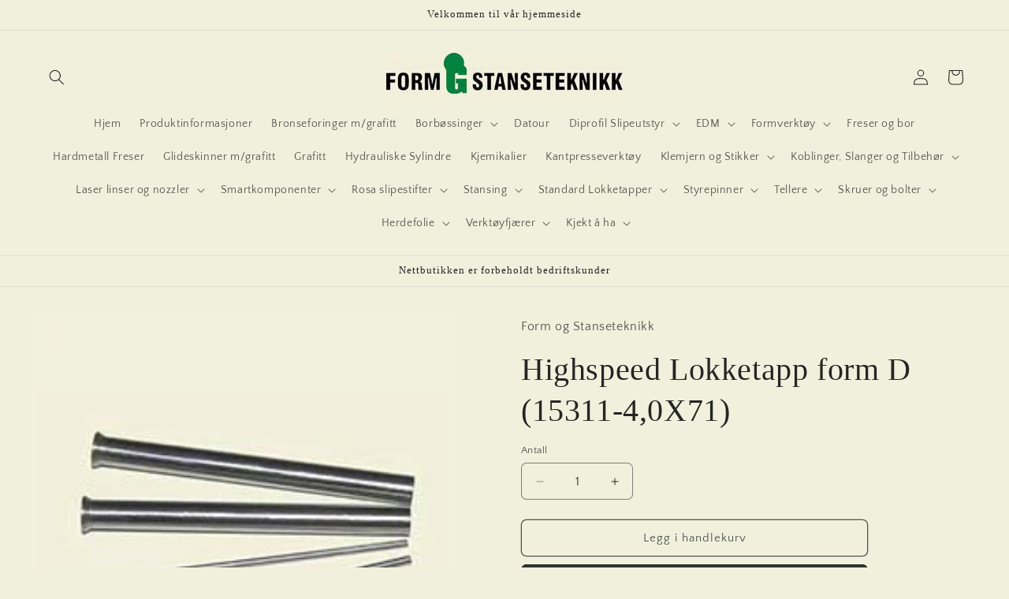

--- FILE ---
content_type: text/html; charset=utf-8
request_url: https://formogstanse.no/products/highspeed-lokketapp-form-d-15311-4-0x71
body_size: 28056
content:
<!doctype html>
<html class="js" lang="nb">
  <head>
    <meta charset="utf-8">
    <meta http-equiv="X-UA-Compatible" content="IE=edge">
    <meta name="viewport" content="width=device-width,initial-scale=1">
    <meta name="theme-color" content="">
    <link rel="canonical" href="https://formogstanse.no/products/highspeed-lokketapp-form-d-15311-4-0x71"><link rel="preconnect" href="https://fonts.shopifycdn.com" crossorigin><title>
      Highspeed Lokketapp form D (15311-4,0X71)
 &ndash; Form og Stanseteknikk</title>

    
      <meta name="description" content="Diameterd, mm LengdeL, mm 4 71">
    

    

<meta property="og:site_name" content="Form og Stanseteknikk">
<meta property="og:url" content="https://formogstanse.no/products/highspeed-lokketapp-form-d-15311-4-0x71">
<meta property="og:title" content="Highspeed Lokketapp form D (15311-4,0X71)">
<meta property="og:type" content="product">
<meta property="og:description" content="Diameterd, mm LengdeL, mm 4 71"><meta property="og:image" content="http://formogstanse.no/cdn/shop/products/lokketapper_6919de68-7d01-4e8b-8298-98376336a53b.jpg?v=1531223605">
  <meta property="og:image:secure_url" content="https://formogstanse.no/cdn/shop/products/lokketapper_6919de68-7d01-4e8b-8298-98376336a53b.jpg?v=1531223605">
  <meta property="og:image:width" content="250">
  <meta property="og:image:height" content="250"><meta property="og:price:amount" content="41,61">
  <meta property="og:price:currency" content="NOK"><meta name="twitter:card" content="summary_large_image">
<meta name="twitter:title" content="Highspeed Lokketapp form D (15311-4,0X71)">
<meta name="twitter:description" content="Diameterd, mm LengdeL, mm 4 71">


    <script src="//formogstanse.no/cdn/shop/t/6/assets/constants.js?v=132983761750457495441744696669" defer="defer"></script>
    <script src="//formogstanse.no/cdn/shop/t/6/assets/pubsub.js?v=25310214064522200911744696670" defer="defer"></script>
    <script src="//formogstanse.no/cdn/shop/t/6/assets/global.js?v=184345515105158409801744696669" defer="defer"></script>
    <script src="//formogstanse.no/cdn/shop/t/6/assets/details-disclosure.js?v=13653116266235556501744696669" defer="defer"></script>
    <script src="//formogstanse.no/cdn/shop/t/6/assets/details-modal.js?v=25581673532751508451744696669" defer="defer"></script>
    <script src="//formogstanse.no/cdn/shop/t/6/assets/search-form.js?v=133129549252120666541744696670" defer="defer"></script><script src="//formogstanse.no/cdn/shop/t/6/assets/animations.js?v=88693664871331136111744696668" defer="defer"></script><script>window.performance && window.performance.mark && window.performance.mark('shopify.content_for_header.start');</script><meta id="shopify-digital-wallet" name="shopify-digital-wallet" content="/3639902326/digital_wallets/dialog">
<link rel="alternate" type="application/json+oembed" href="https://formogstanse.no/products/highspeed-lokketapp-form-d-15311-4-0x71.oembed">
<script async="async" src="/checkouts/internal/preloads.js?locale=nb-NO"></script>
<script id="shopify-features" type="application/json">{"accessToken":"11ed0c1094250e4155f97a740e77f299","betas":["rich-media-storefront-analytics"],"domain":"formogstanse.no","predictiveSearch":true,"shopId":3639902326,"locale":"nb"}</script>
<script>var Shopify = Shopify || {};
Shopify.shop = "form-og-stanseteknikk.myshopify.com";
Shopify.locale = "nb";
Shopify.currency = {"active":"NOK","rate":"1.0"};
Shopify.country = "NO";
Shopify.theme = {"name":"Updated copy of Updated copy of Craft","id":132605149297,"schema_name":"Craft","schema_version":"15.3.0","theme_store_id":1368,"role":"main"};
Shopify.theme.handle = "null";
Shopify.theme.style = {"id":null,"handle":null};
Shopify.cdnHost = "formogstanse.no/cdn";
Shopify.routes = Shopify.routes || {};
Shopify.routes.root = "/";</script>
<script type="module">!function(o){(o.Shopify=o.Shopify||{}).modules=!0}(window);</script>
<script>!function(o){function n(){var o=[];function n(){o.push(Array.prototype.slice.apply(arguments))}return n.q=o,n}var t=o.Shopify=o.Shopify||{};t.loadFeatures=n(),t.autoloadFeatures=n()}(window);</script>
<script id="shop-js-analytics" type="application/json">{"pageType":"product"}</script>
<script defer="defer" async type="module" src="//formogstanse.no/cdn/shopifycloud/shop-js/modules/v2/client.init-shop-cart-sync_ConesK7g.nb.esm.js"></script>
<script defer="defer" async type="module" src="//formogstanse.no/cdn/shopifycloud/shop-js/modules/v2/chunk.common_LPWxloNj.esm.js"></script>
<script type="module">
  await import("//formogstanse.no/cdn/shopifycloud/shop-js/modules/v2/client.init-shop-cart-sync_ConesK7g.nb.esm.js");
await import("//formogstanse.no/cdn/shopifycloud/shop-js/modules/v2/chunk.common_LPWxloNj.esm.js");

  window.Shopify.SignInWithShop?.initShopCartSync?.({"fedCMEnabled":true,"windoidEnabled":true});

</script>
<script id="__st">var __st={"a":3639902326,"offset":3600,"reqid":"737c71df-1780-4f5d-b3d2-db8bb6d4d37f-1764766275","pageurl":"formogstanse.no\/products\/highspeed-lokketapp-form-d-15311-4-0x71","u":"8f6ead3a34a2","p":"product","rtyp":"product","rid":1778276892790};</script>
<script>window.ShopifyPaypalV4VisibilityTracking = true;</script>
<script id="captcha-bootstrap">!function(){'use strict';const t='contact',e='account',n='new_comment',o=[[t,t],['blogs',n],['comments',n],[t,'customer']],c=[[e,'customer_login'],[e,'guest_login'],[e,'recover_customer_password'],[e,'create_customer']],r=t=>t.map((([t,e])=>`form[action*='/${t}']:not([data-nocaptcha='true']) input[name='form_type'][value='${e}']`)).join(','),a=t=>()=>t?[...document.querySelectorAll(t)].map((t=>t.form)):[];function s(){const t=[...o],e=r(t);return a(e)}const i='password',u='form_key',d=['recaptcha-v3-token','g-recaptcha-response','h-captcha-response',i],f=()=>{try{return window.sessionStorage}catch{return}},m='__shopify_v',_=t=>t.elements[u];function p(t,e,n=!1){try{const o=window.sessionStorage,c=JSON.parse(o.getItem(e)),{data:r}=function(t){const{data:e,action:n}=t;return t[m]||n?{data:e,action:n}:{data:t,action:n}}(c);for(const[e,n]of Object.entries(r))t.elements[e]&&(t.elements[e].value=n);n&&o.removeItem(e)}catch(o){console.error('form repopulation failed',{error:o})}}const l='form_type',E='cptcha';function T(t){t.dataset[E]=!0}const w=window,h=w.document,L='Shopify',v='ce_forms',y='captcha';let A=!1;((t,e)=>{const n=(g='f06e6c50-85a8-45c8-87d0-21a2b65856fe',I='https://cdn.shopify.com/shopifycloud/storefront-forms-hcaptcha/ce_storefront_forms_captcha_hcaptcha.v1.5.2.iife.js',D={infoText:'Beskyttet av hCaptcha',privacyText:'Personvern',termsText:'Vilkår'},(t,e,n)=>{const o=w[L][v],c=o.bindForm;if(c)return c(t,g,e,D).then(n);var r;o.q.push([[t,g,e,D],n]),r=I,A||(h.body.append(Object.assign(h.createElement('script'),{id:'captcha-provider',async:!0,src:r})),A=!0)});var g,I,D;w[L]=w[L]||{},w[L][v]=w[L][v]||{},w[L][v].q=[],w[L][y]=w[L][y]||{},w[L][y].protect=function(t,e){n(t,void 0,e),T(t)},Object.freeze(w[L][y]),function(t,e,n,w,h,L){const[v,y,A,g]=function(t,e,n){const i=e?o:[],u=t?c:[],d=[...i,...u],f=r(d),m=r(i),_=r(d.filter((([t,e])=>n.includes(e))));return[a(f),a(m),a(_),s()]}(w,h,L),I=t=>{const e=t.target;return e instanceof HTMLFormElement?e:e&&e.form},D=t=>v().includes(t);t.addEventListener('submit',(t=>{const e=I(t);if(!e)return;const n=D(e)&&!e.dataset.hcaptchaBound&&!e.dataset.recaptchaBound,o=_(e),c=g().includes(e)&&(!o||!o.value);(n||c)&&t.preventDefault(),c&&!n&&(function(t){try{if(!f())return;!function(t){const e=f();if(!e)return;const n=_(t);if(!n)return;const o=n.value;o&&e.removeItem(o)}(t);const e=Array.from(Array(32),(()=>Math.random().toString(36)[2])).join('');!function(t,e){_(t)||t.append(Object.assign(document.createElement('input'),{type:'hidden',name:u})),t.elements[u].value=e}(t,e),function(t,e){const n=f();if(!n)return;const o=[...t.querySelectorAll(`input[type='${i}']`)].map((({name:t})=>t)),c=[...d,...o],r={};for(const[a,s]of new FormData(t).entries())c.includes(a)||(r[a]=s);n.setItem(e,JSON.stringify({[m]:1,action:t.action,data:r}))}(t,e)}catch(e){console.error('failed to persist form',e)}}(e),e.submit())}));const S=(t,e)=>{t&&!t.dataset[E]&&(n(t,e.some((e=>e===t))),T(t))};for(const o of['focusin','change'])t.addEventListener(o,(t=>{const e=I(t);D(e)&&S(e,y())}));const B=e.get('form_key'),M=e.get(l),P=B&&M;t.addEventListener('DOMContentLoaded',(()=>{const t=y();if(P)for(const e of t)e.elements[l].value===M&&p(e,B);[...new Set([...A(),...v().filter((t=>'true'===t.dataset.shopifyCaptcha))])].forEach((e=>S(e,t)))}))}(h,new URLSearchParams(w.location.search),n,t,e,['guest_login'])})(!0,!0)}();</script>
<script integrity="sha256-52AcMU7V7pcBOXWImdc/TAGTFKeNjmkeM1Pvks/DTgc=" data-source-attribution="shopify.loadfeatures" defer="defer" src="//formogstanse.no/cdn/shopifycloud/storefront/assets/storefront/load_feature-81c60534.js" crossorigin="anonymous"></script>
<script data-source-attribution="shopify.dynamic_checkout.dynamic.init">var Shopify=Shopify||{};Shopify.PaymentButton=Shopify.PaymentButton||{isStorefrontPortableWallets:!0,init:function(){window.Shopify.PaymentButton.init=function(){};var t=document.createElement("script");t.src="https://formogstanse.no/cdn/shopifycloud/portable-wallets/latest/portable-wallets.nb.js",t.type="module",document.head.appendChild(t)}};
</script>
<script data-source-attribution="shopify.dynamic_checkout.buyer_consent">
  function portableWalletsHideBuyerConsent(e){var t=document.getElementById("shopify-buyer-consent"),n=document.getElementById("shopify-subscription-policy-button");t&&n&&(t.classList.add("hidden"),t.setAttribute("aria-hidden","true"),n.removeEventListener("click",e))}function portableWalletsShowBuyerConsent(e){var t=document.getElementById("shopify-buyer-consent"),n=document.getElementById("shopify-subscription-policy-button");t&&n&&(t.classList.remove("hidden"),t.removeAttribute("aria-hidden"),n.addEventListener("click",e))}window.Shopify?.PaymentButton&&(window.Shopify.PaymentButton.hideBuyerConsent=portableWalletsHideBuyerConsent,window.Shopify.PaymentButton.showBuyerConsent=portableWalletsShowBuyerConsent);
</script>
<script>
  function portableWalletsCleanup(e){e&&e.src&&console.error("Failed to load portable wallets script "+e.src);var t=document.querySelectorAll("shopify-accelerated-checkout .shopify-payment-button__skeleton, shopify-accelerated-checkout-cart .wallet-cart-button__skeleton"),e=document.getElementById("shopify-buyer-consent");for(let e=0;e<t.length;e++)t[e].remove();e&&e.remove()}function portableWalletsNotLoadedAsModule(e){e instanceof ErrorEvent&&"string"==typeof e.message&&e.message.includes("import.meta")&&"string"==typeof e.filename&&e.filename.includes("portable-wallets")&&(window.removeEventListener("error",portableWalletsNotLoadedAsModule),window.Shopify.PaymentButton.failedToLoad=e,"loading"===document.readyState?document.addEventListener("DOMContentLoaded",window.Shopify.PaymentButton.init):window.Shopify.PaymentButton.init())}window.addEventListener("error",portableWalletsNotLoadedAsModule);
</script>

<script type="module" src="https://formogstanse.no/cdn/shopifycloud/portable-wallets/latest/portable-wallets.nb.js" onError="portableWalletsCleanup(this)" crossorigin="anonymous"></script>
<script nomodule>
  document.addEventListener("DOMContentLoaded", portableWalletsCleanup);
</script>

<link id="shopify-accelerated-checkout-styles" rel="stylesheet" media="screen" href="https://formogstanse.no/cdn/shopifycloud/portable-wallets/latest/accelerated-checkout-backwards-compat.css" crossorigin="anonymous">
<style id="shopify-accelerated-checkout-cart">
        #shopify-buyer-consent {
  margin-top: 1em;
  display: inline-block;
  width: 100%;
}

#shopify-buyer-consent.hidden {
  display: none;
}

#shopify-subscription-policy-button {
  background: none;
  border: none;
  padding: 0;
  text-decoration: underline;
  font-size: inherit;
  cursor: pointer;
}

#shopify-subscription-policy-button::before {
  box-shadow: none;
}

      </style>
<script id="sections-script" data-sections="header" defer="defer" src="//formogstanse.no/cdn/shop/t/6/compiled_assets/scripts.js?1928"></script>
<script>window.performance && window.performance.mark && window.performance.mark('shopify.content_for_header.end');</script>


    <style data-shopify>
      @font-face {
  font-family: "Quattrocento Sans";
  font-weight: 400;
  font-style: normal;
  font-display: swap;
  src: url("//formogstanse.no/cdn/fonts/quattrocento_sans/quattrocentosans_n4.ce5e9bf514e68f53bdd875976847cf755c702eaa.woff2") format("woff2"),
       url("//formogstanse.no/cdn/fonts/quattrocento_sans/quattrocentosans_n4.44bbfb57d228eb8bb083d1f98e7d96e16137abce.woff") format("woff");
}

      @font-face {
  font-family: "Quattrocento Sans";
  font-weight: 700;
  font-style: normal;
  font-display: swap;
  src: url("//formogstanse.no/cdn/fonts/quattrocento_sans/quattrocentosans_n7.bdda9092621b2e3b4284b12e8f0c092969b176c1.woff2") format("woff2"),
       url("//formogstanse.no/cdn/fonts/quattrocento_sans/quattrocentosans_n7.3f8ab2a91343269966c4aa4831bcd588e7ce07b9.woff") format("woff");
}

      @font-face {
  font-family: "Quattrocento Sans";
  font-weight: 400;
  font-style: italic;
  font-display: swap;
  src: url("//formogstanse.no/cdn/fonts/quattrocento_sans/quattrocentosans_i4.4f70b1e78f59fa1468e3436ab863ff0bf71e71bb.woff2") format("woff2"),
       url("//formogstanse.no/cdn/fonts/quattrocento_sans/quattrocentosans_i4.b695efef5d957af404945574b7239740f79b899f.woff") format("woff");
}

      @font-face {
  font-family: "Quattrocento Sans";
  font-weight: 700;
  font-style: italic;
  font-display: swap;
  src: url("//formogstanse.no/cdn/fonts/quattrocento_sans/quattrocentosans_i7.49d754c8032546c24062cf385f8660abbb11ef1e.woff2") format("woff2"),
       url("//formogstanse.no/cdn/fonts/quattrocento_sans/quattrocentosans_i7.567b0b818999022d5a9ccb99542d8ff8cdb497df.woff") format("woff");
}

      

      
        :root,
        .color-scheme-1 {
          --color-background: 241,240,220;
        
          --gradient-background: #f1f0dc;
        

        

        --color-foreground: 37,37,37;
        --color-background-contrast: 205,201,129;
        --color-shadow: 37,37,37;
        --color-button: 44,51,47;
        --color-button-text: 255,255,255;
        --color-secondary-button: 241,240,220;
        --color-secondary-button-text: 80,86,85;
        --color-link: 80,86,85;
        --color-badge-foreground: 37,37,37;
        --color-badge-background: 241,240,220;
        --color-badge-border: 37,37,37;
        --payment-terms-background-color: rgb(241 240 220);
      }
      
        
        .color-scheme-2 {
          --color-background: 255,255,255;
        
          --gradient-background: #ffffff;
        

        

        --color-foreground: 37,37,37;
        --color-background-contrast: 191,191,191;
        --color-shadow: 37,37,37;
        --color-button: 37,37,37;
        --color-button-text: 255,255,255;
        --color-secondary-button: 255,255,255;
        --color-secondary-button-text: 37,37,37;
        --color-link: 37,37,37;
        --color-badge-foreground: 37,37,37;
        --color-badge-background: 255,255,255;
        --color-badge-border: 37,37,37;
        --payment-terms-background-color: rgb(255 255 255);
      }
      
        
        .color-scheme-3 {
          --color-background: 113,106,86;
        
          --gradient-background: #716a56;
        

        

        --color-foreground: 239,236,236;
        --color-background-contrast: 41,38,31;
        --color-shadow: 37,37,37;
        --color-button: 239,236,236;
        --color-button-text: 113,106,86;
        --color-secondary-button: 113,106,86;
        --color-secondary-button-text: 239,236,236;
        --color-link: 239,236,236;
        --color-badge-foreground: 239,236,236;
        --color-badge-background: 113,106,86;
        --color-badge-border: 239,236,236;
        --payment-terms-background-color: rgb(113 106 86);
      }
      
        
        .color-scheme-4 {
          --color-background: 44,51,47;
        
          --gradient-background: #2c332f;
        

        

        --color-foreground: 239,236,236;
        --color-background-contrast: 56,65,60;
        --color-shadow: 37,37,37;
        --color-button: 239,236,236;
        --color-button-text: 44,51,47;
        --color-secondary-button: 44,51,47;
        --color-secondary-button-text: 239,236,236;
        --color-link: 239,236,236;
        --color-badge-foreground: 239,236,236;
        --color-badge-background: 44,51,47;
        --color-badge-border: 239,236,236;
        --payment-terms-background-color: rgb(44 51 47);
      }
      
        
        .color-scheme-5 {
          --color-background: 63,81,71;
        
          --gradient-background: #3f5147;
        

        

        --color-foreground: 239,236,236;
        --color-background-contrast: 7,9,8;
        --color-shadow: 37,37,37;
        --color-button: 239,236,236;
        --color-button-text: 63,81,71;
        --color-secondary-button: 63,81,71;
        --color-secondary-button-text: 239,236,236;
        --color-link: 239,236,236;
        --color-badge-foreground: 239,236,236;
        --color-badge-background: 63,81,71;
        --color-badge-border: 239,236,236;
        --payment-terms-background-color: rgb(63 81 71);
      }
      
        
        .color-scheme-dd672dce-4149-4ddc-8595-b71a4a023a48 {
          --color-background: 241,240,220;
        
          --gradient-background: #f1f0dc;
        

        

        --color-foreground: 37,37,37;
        --color-background-contrast: 205,201,129;
        --color-shadow: 241,240,220;
        --color-button: 44,51,47;
        --color-button-text: 255,255,255;
        --color-secondary-button: 241,240,220;
        --color-secondary-button-text: 80,86,85;
        --color-link: 80,86,85;
        --color-badge-foreground: 37,37,37;
        --color-badge-background: 241,240,220;
        --color-badge-border: 37,37,37;
        --payment-terms-background-color: rgb(241 240 220);
      }
      

      body, .color-scheme-1, .color-scheme-2, .color-scheme-3, .color-scheme-4, .color-scheme-5, .color-scheme-dd672dce-4149-4ddc-8595-b71a4a023a48 {
        color: rgba(var(--color-foreground), 0.75);
        background-color: rgb(var(--color-background));
      }

      :root {
        --font-body-family: "Quattrocento Sans", sans-serif;
        --font-body-style: normal;
        --font-body-weight: 400;
        --font-body-weight-bold: 700;

        --font-heading-family: "Times New Roman", Times, serif;
        --font-heading-style: normal;
        --font-heading-weight: 400;

        --font-body-scale: 1.0;
        --font-heading-scale: 1.0;

        --media-padding: px;
        --media-border-opacity: 0.1;
        --media-border-width: 0px;
        --media-radius: 6px;
        --media-shadow-opacity: 0.0;
        --media-shadow-horizontal-offset: 0px;
        --media-shadow-vertical-offset: -40px;
        --media-shadow-blur-radius: 5px;
        --media-shadow-visible: 0;

        --page-width: 160rem;
        --page-width-margin: 0rem;

        --product-card-image-padding: 0.0rem;
        --product-card-corner-radius: 0.6rem;
        --product-card-text-alignment: center;
        --product-card-border-width: 0.1rem;
        --product-card-border-opacity: 0.1;
        --product-card-shadow-opacity: 0.0;
        --product-card-shadow-visible: 0;
        --product-card-shadow-horizontal-offset: 0.0rem;
        --product-card-shadow-vertical-offset: 0.4rem;
        --product-card-shadow-blur-radius: 0.5rem;

        --collection-card-image-padding: 0.0rem;
        --collection-card-corner-radius: 0.6rem;
        --collection-card-text-alignment: left;
        --collection-card-border-width: 0.1rem;
        --collection-card-border-opacity: 0.1;
        --collection-card-shadow-opacity: 0.0;
        --collection-card-shadow-visible: 0;
        --collection-card-shadow-horizontal-offset: 0.0rem;
        --collection-card-shadow-vertical-offset: 0.4rem;
        --collection-card-shadow-blur-radius: 0.5rem;

        --blog-card-image-padding: 0.0rem;
        --blog-card-corner-radius: 0.6rem;
        --blog-card-text-alignment: left;
        --blog-card-border-width: 0.1rem;
        --blog-card-border-opacity: 0.1;
        --blog-card-shadow-opacity: 0.0;
        --blog-card-shadow-visible: 0;
        --blog-card-shadow-horizontal-offset: 0.0rem;
        --blog-card-shadow-vertical-offset: 0.4rem;
        --blog-card-shadow-blur-radius: 0.5rem;

        --badge-corner-radius: 0.6rem;

        --popup-border-width: 1px;
        --popup-border-opacity: 0.5;
        --popup-corner-radius: 6px;
        --popup-shadow-opacity: 0.0;
        --popup-shadow-horizontal-offset: 0px;
        --popup-shadow-vertical-offset: 4px;
        --popup-shadow-blur-radius: 5px;

        --drawer-border-width: 1px;
        --drawer-border-opacity: 0.1;
        --drawer-shadow-opacity: 0.0;
        --drawer-shadow-horizontal-offset: 0px;
        --drawer-shadow-vertical-offset: 4px;
        --drawer-shadow-blur-radius: 5px;

        --spacing-sections-desktop: 0px;
        --spacing-sections-mobile: 0px;

        --grid-desktop-vertical-spacing: 20px;
        --grid-desktop-horizontal-spacing: 20px;
        --grid-mobile-vertical-spacing: 10px;
        --grid-mobile-horizontal-spacing: 10px;

        --text-boxes-border-opacity: 0.1;
        --text-boxes-border-width: 0px;
        --text-boxes-radius: 6px;
        --text-boxes-shadow-opacity: 0.0;
        --text-boxes-shadow-visible: 0;
        --text-boxes-shadow-horizontal-offset: 0px;
        --text-boxes-shadow-vertical-offset: 4px;
        --text-boxes-shadow-blur-radius: 5px;

        --buttons-radius: 6px;
        --buttons-radius-outset: 7px;
        --buttons-border-width: 1px;
        --buttons-border-opacity: 1.0;
        --buttons-shadow-opacity: 0.0;
        --buttons-shadow-visible: 0;
        --buttons-shadow-horizontal-offset: 0px;
        --buttons-shadow-vertical-offset: 4px;
        --buttons-shadow-blur-radius: 5px;
        --buttons-border-offset: 0.3px;

        --inputs-radius: 6px;
        --inputs-border-width: 1px;
        --inputs-border-opacity: 0.55;
        --inputs-shadow-opacity: 0.0;
        --inputs-shadow-horizontal-offset: 0px;
        --inputs-margin-offset: 0px;
        --inputs-shadow-vertical-offset: 4px;
        --inputs-shadow-blur-radius: 5px;
        --inputs-radius-outset: 7px;

        --variant-pills-radius: 40px;
        --variant-pills-border-width: 1px;
        --variant-pills-border-opacity: 0.55;
        --variant-pills-shadow-opacity: 0.0;
        --variant-pills-shadow-horizontal-offset: 0px;
        --variant-pills-shadow-vertical-offset: 4px;
        --variant-pills-shadow-blur-radius: 5px;
      }

      *,
      *::before,
      *::after {
        box-sizing: inherit;
      }

      html {
        box-sizing: border-box;
        font-size: calc(var(--font-body-scale) * 62.5%);
        height: 100%;
      }

      body {
        display: grid;
        grid-template-rows: auto auto 1fr auto;
        grid-template-columns: 100%;
        min-height: 100%;
        margin: 0;
        font-size: 1.5rem;
        letter-spacing: 0.06rem;
        line-height: calc(1 + 0.8 / var(--font-body-scale));
        font-family: var(--font-body-family);
        font-style: var(--font-body-style);
        font-weight: var(--font-body-weight);
      }

      @media screen and (min-width: 750px) {
        body {
          font-size: 1.6rem;
        }
      }
    </style>

    <link href="//formogstanse.no/cdn/shop/t/6/assets/base.css?v=159841507637079171801744696668" rel="stylesheet" type="text/css" media="all" />
    <link rel="stylesheet" href="//formogstanse.no/cdn/shop/t/6/assets/component-cart-items.css?v=123238115697927560811744696669" media="print" onload="this.media='all'">
      <link rel="preload" as="font" href="//formogstanse.no/cdn/fonts/quattrocento_sans/quattrocentosans_n4.ce5e9bf514e68f53bdd875976847cf755c702eaa.woff2" type="font/woff2" crossorigin>
      
<link
        rel="stylesheet"
        href="//formogstanse.no/cdn/shop/t/6/assets/component-predictive-search.css?v=118923337488134913561744696669"
        media="print"
        onload="this.media='all'"
      ><script>
      if (Shopify.designMode) {
        document.documentElement.classList.add('shopify-design-mode');
      }
    </script>
  <link href="https://monorail-edge.shopifysvc.com" rel="dns-prefetch">
<script>(function(){if ("sendBeacon" in navigator && "performance" in window) {try {var session_token_from_headers = performance.getEntriesByType('navigation')[0].serverTiming.find(x => x.name == '_s').description;} catch {var session_token_from_headers = undefined;}var session_cookie_matches = document.cookie.match(/_shopify_s=([^;]*)/);var session_token_from_cookie = session_cookie_matches && session_cookie_matches.length === 2 ? session_cookie_matches[1] : "";var session_token = session_token_from_headers || session_token_from_cookie || "";function handle_abandonment_event(e) {var entries = performance.getEntries().filter(function(entry) {return /monorail-edge.shopifysvc.com/.test(entry.name);});if (!window.abandonment_tracked && entries.length === 0) {window.abandonment_tracked = true;var currentMs = Date.now();var navigation_start = performance.timing.navigationStart;var payload = {shop_id: 3639902326,url: window.location.href,navigation_start,duration: currentMs - navigation_start,session_token,page_type: "product"};window.navigator.sendBeacon("https://monorail-edge.shopifysvc.com/v1/produce", JSON.stringify({schema_id: "online_store_buyer_site_abandonment/1.1",payload: payload,metadata: {event_created_at_ms: currentMs,event_sent_at_ms: currentMs}}));}}window.addEventListener('pagehide', handle_abandonment_event);}}());</script>
<script id="web-pixels-manager-setup">(function e(e,d,r,n,o){if(void 0===o&&(o={}),!Boolean(null===(a=null===(i=window.Shopify)||void 0===i?void 0:i.analytics)||void 0===a?void 0:a.replayQueue)){var i,a;window.Shopify=window.Shopify||{};var t=window.Shopify;t.analytics=t.analytics||{};var s=t.analytics;s.replayQueue=[],s.publish=function(e,d,r){return s.replayQueue.push([e,d,r]),!0};try{self.performance.mark("wpm:start")}catch(e){}var l=function(){var e={modern:/Edge?\/(1{2}[4-9]|1[2-9]\d|[2-9]\d{2}|\d{4,})\.\d+(\.\d+|)|Firefox\/(1{2}[4-9]|1[2-9]\d|[2-9]\d{2}|\d{4,})\.\d+(\.\d+|)|Chrom(ium|e)\/(9{2}|\d{3,})\.\d+(\.\d+|)|(Maci|X1{2}).+ Version\/(15\.\d+|(1[6-9]|[2-9]\d|\d{3,})\.\d+)([,.]\d+|)( \(\w+\)|)( Mobile\/\w+|) Safari\/|Chrome.+OPR\/(9{2}|\d{3,})\.\d+\.\d+|(CPU[ +]OS|iPhone[ +]OS|CPU[ +]iPhone|CPU IPhone OS|CPU iPad OS)[ +]+(15[._]\d+|(1[6-9]|[2-9]\d|\d{3,})[._]\d+)([._]\d+|)|Android:?[ /-](13[3-9]|1[4-9]\d|[2-9]\d{2}|\d{4,})(\.\d+|)(\.\d+|)|Android.+Firefox\/(13[5-9]|1[4-9]\d|[2-9]\d{2}|\d{4,})\.\d+(\.\d+|)|Android.+Chrom(ium|e)\/(13[3-9]|1[4-9]\d|[2-9]\d{2}|\d{4,})\.\d+(\.\d+|)|SamsungBrowser\/([2-9]\d|\d{3,})\.\d+/,legacy:/Edge?\/(1[6-9]|[2-9]\d|\d{3,})\.\d+(\.\d+|)|Firefox\/(5[4-9]|[6-9]\d|\d{3,})\.\d+(\.\d+|)|Chrom(ium|e)\/(5[1-9]|[6-9]\d|\d{3,})\.\d+(\.\d+|)([\d.]+$|.*Safari\/(?![\d.]+ Edge\/[\d.]+$))|(Maci|X1{2}).+ Version\/(10\.\d+|(1[1-9]|[2-9]\d|\d{3,})\.\d+)([,.]\d+|)( \(\w+\)|)( Mobile\/\w+|) Safari\/|Chrome.+OPR\/(3[89]|[4-9]\d|\d{3,})\.\d+\.\d+|(CPU[ +]OS|iPhone[ +]OS|CPU[ +]iPhone|CPU IPhone OS|CPU iPad OS)[ +]+(10[._]\d+|(1[1-9]|[2-9]\d|\d{3,})[._]\d+)([._]\d+|)|Android:?[ /-](13[3-9]|1[4-9]\d|[2-9]\d{2}|\d{4,})(\.\d+|)(\.\d+|)|Mobile Safari.+OPR\/([89]\d|\d{3,})\.\d+\.\d+|Android.+Firefox\/(13[5-9]|1[4-9]\d|[2-9]\d{2}|\d{4,})\.\d+(\.\d+|)|Android.+Chrom(ium|e)\/(13[3-9]|1[4-9]\d|[2-9]\d{2}|\d{4,})\.\d+(\.\d+|)|Android.+(UC? ?Browser|UCWEB|U3)[ /]?(15\.([5-9]|\d{2,})|(1[6-9]|[2-9]\d|\d{3,})\.\d+)\.\d+|SamsungBrowser\/(5\.\d+|([6-9]|\d{2,})\.\d+)|Android.+MQ{2}Browser\/(14(\.(9|\d{2,})|)|(1[5-9]|[2-9]\d|\d{3,})(\.\d+|))(\.\d+|)|K[Aa][Ii]OS\/(3\.\d+|([4-9]|\d{2,})\.\d+)(\.\d+|)/},d=e.modern,r=e.legacy,n=navigator.userAgent;return n.match(d)?"modern":n.match(r)?"legacy":"unknown"}(),u="modern"===l?"modern":"legacy",c=(null!=n?n:{modern:"",legacy:""})[u],f=function(e){return[e.baseUrl,"/wpm","/b",e.hashVersion,"modern"===e.buildTarget?"m":"l",".js"].join("")}({baseUrl:d,hashVersion:r,buildTarget:u}),m=function(e){var d=e.version,r=e.bundleTarget,n=e.surface,o=e.pageUrl,i=e.monorailEndpoint;return{emit:function(e){var a=e.status,t=e.errorMsg,s=(new Date).getTime(),l=JSON.stringify({metadata:{event_sent_at_ms:s},events:[{schema_id:"web_pixels_manager_load/3.1",payload:{version:d,bundle_target:r,page_url:o,status:a,surface:n,error_msg:t},metadata:{event_created_at_ms:s}}]});if(!i)return console&&console.warn&&console.warn("[Web Pixels Manager] No Monorail endpoint provided, skipping logging."),!1;try{return self.navigator.sendBeacon.bind(self.navigator)(i,l)}catch(e){}var u=new XMLHttpRequest;try{return u.open("POST",i,!0),u.setRequestHeader("Content-Type","text/plain"),u.send(l),!0}catch(e){return console&&console.warn&&console.warn("[Web Pixels Manager] Got an unhandled error while logging to Monorail."),!1}}}}({version:r,bundleTarget:l,surface:e.surface,pageUrl:self.location.href,monorailEndpoint:e.monorailEndpoint});try{o.browserTarget=l,function(e){var d=e.src,r=e.async,n=void 0===r||r,o=e.onload,i=e.onerror,a=e.sri,t=e.scriptDataAttributes,s=void 0===t?{}:t,l=document.createElement("script"),u=document.querySelector("head"),c=document.querySelector("body");if(l.async=n,l.src=d,a&&(l.integrity=a,l.crossOrigin="anonymous"),s)for(var f in s)if(Object.prototype.hasOwnProperty.call(s,f))try{l.dataset[f]=s[f]}catch(e){}if(o&&l.addEventListener("load",o),i&&l.addEventListener("error",i),u)u.appendChild(l);else{if(!c)throw new Error("Did not find a head or body element to append the script");c.appendChild(l)}}({src:f,async:!0,onload:function(){if(!function(){var e,d;return Boolean(null===(d=null===(e=window.Shopify)||void 0===e?void 0:e.analytics)||void 0===d?void 0:d.initialized)}()){var d=window.webPixelsManager.init(e)||void 0;if(d){var r=window.Shopify.analytics;r.replayQueue.forEach((function(e){var r=e[0],n=e[1],o=e[2];d.publishCustomEvent(r,n,o)})),r.replayQueue=[],r.publish=d.publishCustomEvent,r.visitor=d.visitor,r.initialized=!0}}},onerror:function(){return m.emit({status:"failed",errorMsg:"".concat(f," has failed to load")})},sri:function(e){var d=/^sha384-[A-Za-z0-9+/=]+$/;return"string"==typeof e&&d.test(e)}(c)?c:"",scriptDataAttributes:o}),m.emit({status:"loading"})}catch(e){m.emit({status:"failed",errorMsg:(null==e?void 0:e.message)||"Unknown error"})}}})({shopId: 3639902326,storefrontBaseUrl: "https://formogstanse.no",extensionsBaseUrl: "https://extensions.shopifycdn.com/cdn/shopifycloud/web-pixels-manager",monorailEndpoint: "https://monorail-edge.shopifysvc.com/unstable/produce_batch",surface: "storefront-renderer",enabledBetaFlags: ["2dca8a86"],webPixelsConfigList: [{"id":"shopify-app-pixel","configuration":"{}","eventPayloadVersion":"v1","runtimeContext":"STRICT","scriptVersion":"0450","apiClientId":"shopify-pixel","type":"APP","privacyPurposes":["ANALYTICS","MARKETING"]},{"id":"shopify-custom-pixel","eventPayloadVersion":"v1","runtimeContext":"LAX","scriptVersion":"0450","apiClientId":"shopify-pixel","type":"CUSTOM","privacyPurposes":["ANALYTICS","MARKETING"]}],isMerchantRequest: false,initData: {"shop":{"name":"Form og Stanseteknikk","paymentSettings":{"currencyCode":"NOK"},"myshopifyDomain":"form-og-stanseteknikk.myshopify.com","countryCode":"NO","storefrontUrl":"https:\/\/formogstanse.no"},"customer":null,"cart":null,"checkout":null,"productVariants":[{"price":{"amount":41.61,"currencyCode":"NOK"},"product":{"title":"Highspeed Lokketapp form D (15311-4,0X71)","vendor":"Form og Stanseteknikk","id":"1778276892790","untranslatedTitle":"Highspeed Lokketapp form D (15311-4,0X71)","url":"\/products\/highspeed-lokketapp-form-d-15311-4-0x71","type":"Form-D lokketapper"},"id":"16117163294838","image":{"src":"\/\/formogstanse.no\/cdn\/shop\/products\/lokketapper_6919de68-7d01-4e8b-8298-98376336a53b.jpg?v=1531223605"},"sku":null,"title":"Default Title","untranslatedTitle":"Default Title"}],"purchasingCompany":null},},"https://formogstanse.no/cdn","ae1676cfwd2530674p4253c800m34e853cb",{"modern":"","legacy":""},{"shopId":"3639902326","storefrontBaseUrl":"https:\/\/formogstanse.no","extensionBaseUrl":"https:\/\/extensions.shopifycdn.com\/cdn\/shopifycloud\/web-pixels-manager","surface":"storefront-renderer","enabledBetaFlags":"[\"2dca8a86\"]","isMerchantRequest":"false","hashVersion":"ae1676cfwd2530674p4253c800m34e853cb","publish":"custom","events":"[[\"page_viewed\",{}],[\"product_viewed\",{\"productVariant\":{\"price\":{\"amount\":41.61,\"currencyCode\":\"NOK\"},\"product\":{\"title\":\"Highspeed Lokketapp form D (15311-4,0X71)\",\"vendor\":\"Form og Stanseteknikk\",\"id\":\"1778276892790\",\"untranslatedTitle\":\"Highspeed Lokketapp form D (15311-4,0X71)\",\"url\":\"\/products\/highspeed-lokketapp-form-d-15311-4-0x71\",\"type\":\"Form-D lokketapper\"},\"id\":\"16117163294838\",\"image\":{\"src\":\"\/\/formogstanse.no\/cdn\/shop\/products\/lokketapper_6919de68-7d01-4e8b-8298-98376336a53b.jpg?v=1531223605\"},\"sku\":null,\"title\":\"Default Title\",\"untranslatedTitle\":\"Default Title\"}}]]"});</script><script>
  window.ShopifyAnalytics = window.ShopifyAnalytics || {};
  window.ShopifyAnalytics.meta = window.ShopifyAnalytics.meta || {};
  window.ShopifyAnalytics.meta.currency = 'NOK';
  var meta = {"product":{"id":1778276892790,"gid":"gid:\/\/shopify\/Product\/1778276892790","vendor":"Form og Stanseteknikk","type":"Form-D lokketapper","variants":[{"id":16117163294838,"price":4161,"name":"Highspeed Lokketapp form D (15311-4,0X71)","public_title":null,"sku":null}],"remote":false},"page":{"pageType":"product","resourceType":"product","resourceId":1778276892790}};
  for (var attr in meta) {
    window.ShopifyAnalytics.meta[attr] = meta[attr];
  }
</script>
<script class="analytics">
  (function () {
    var customDocumentWrite = function(content) {
      var jquery = null;

      if (window.jQuery) {
        jquery = window.jQuery;
      } else if (window.Checkout && window.Checkout.$) {
        jquery = window.Checkout.$;
      }

      if (jquery) {
        jquery('body').append(content);
      }
    };

    var hasLoggedConversion = function(token) {
      if (token) {
        return document.cookie.indexOf('loggedConversion=' + token) !== -1;
      }
      return false;
    }

    var setCookieIfConversion = function(token) {
      if (token) {
        var twoMonthsFromNow = new Date(Date.now());
        twoMonthsFromNow.setMonth(twoMonthsFromNow.getMonth() + 2);

        document.cookie = 'loggedConversion=' + token + '; expires=' + twoMonthsFromNow;
      }
    }

    var trekkie = window.ShopifyAnalytics.lib = window.trekkie = window.trekkie || [];
    if (trekkie.integrations) {
      return;
    }
    trekkie.methods = [
      'identify',
      'page',
      'ready',
      'track',
      'trackForm',
      'trackLink'
    ];
    trekkie.factory = function(method) {
      return function() {
        var args = Array.prototype.slice.call(arguments);
        args.unshift(method);
        trekkie.push(args);
        return trekkie;
      };
    };
    for (var i = 0; i < trekkie.methods.length; i++) {
      var key = trekkie.methods[i];
      trekkie[key] = trekkie.factory(key);
    }
    trekkie.load = function(config) {
      trekkie.config = config || {};
      trekkie.config.initialDocumentCookie = document.cookie;
      var first = document.getElementsByTagName('script')[0];
      var script = document.createElement('script');
      script.type = 'text/javascript';
      script.onerror = function(e) {
        var scriptFallback = document.createElement('script');
        scriptFallback.type = 'text/javascript';
        scriptFallback.onerror = function(error) {
                var Monorail = {
      produce: function produce(monorailDomain, schemaId, payload) {
        var currentMs = new Date().getTime();
        var event = {
          schema_id: schemaId,
          payload: payload,
          metadata: {
            event_created_at_ms: currentMs,
            event_sent_at_ms: currentMs
          }
        };
        return Monorail.sendRequest("https://" + monorailDomain + "/v1/produce", JSON.stringify(event));
      },
      sendRequest: function sendRequest(endpointUrl, payload) {
        // Try the sendBeacon API
        if (window && window.navigator && typeof window.navigator.sendBeacon === 'function' && typeof window.Blob === 'function' && !Monorail.isIos12()) {
          var blobData = new window.Blob([payload], {
            type: 'text/plain'
          });

          if (window.navigator.sendBeacon(endpointUrl, blobData)) {
            return true;
          } // sendBeacon was not successful

        } // XHR beacon

        var xhr = new XMLHttpRequest();

        try {
          xhr.open('POST', endpointUrl);
          xhr.setRequestHeader('Content-Type', 'text/plain');
          xhr.send(payload);
        } catch (e) {
          console.log(e);
        }

        return false;
      },
      isIos12: function isIos12() {
        return window.navigator.userAgent.lastIndexOf('iPhone; CPU iPhone OS 12_') !== -1 || window.navigator.userAgent.lastIndexOf('iPad; CPU OS 12_') !== -1;
      }
    };
    Monorail.produce('monorail-edge.shopifysvc.com',
      'trekkie_storefront_load_errors/1.1',
      {shop_id: 3639902326,
      theme_id: 132605149297,
      app_name: "storefront",
      context_url: window.location.href,
      source_url: "//formogstanse.no/cdn/s/trekkie.storefront.3c703df509f0f96f3237c9daa54e2777acf1a1dd.min.js"});

        };
        scriptFallback.async = true;
        scriptFallback.src = '//formogstanse.no/cdn/s/trekkie.storefront.3c703df509f0f96f3237c9daa54e2777acf1a1dd.min.js';
        first.parentNode.insertBefore(scriptFallback, first);
      };
      script.async = true;
      script.src = '//formogstanse.no/cdn/s/trekkie.storefront.3c703df509f0f96f3237c9daa54e2777acf1a1dd.min.js';
      first.parentNode.insertBefore(script, first);
    };
    trekkie.load(
      {"Trekkie":{"appName":"storefront","development":false,"defaultAttributes":{"shopId":3639902326,"isMerchantRequest":null,"themeId":132605149297,"themeCityHash":"7460881954792814918","contentLanguage":"nb","currency":"NOK","eventMetadataId":"70e65cfb-3879-4cc7-af14-18dca12e52ee"},"isServerSideCookieWritingEnabled":true,"monorailRegion":"shop_domain","enabledBetaFlags":["f0df213a"]},"Session Attribution":{},"S2S":{"facebookCapiEnabled":false,"source":"trekkie-storefront-renderer","apiClientId":580111}}
    );

    var loaded = false;
    trekkie.ready(function() {
      if (loaded) return;
      loaded = true;

      window.ShopifyAnalytics.lib = window.trekkie;

      var originalDocumentWrite = document.write;
      document.write = customDocumentWrite;
      try { window.ShopifyAnalytics.merchantGoogleAnalytics.call(this); } catch(error) {};
      document.write = originalDocumentWrite;

      window.ShopifyAnalytics.lib.page(null,{"pageType":"product","resourceType":"product","resourceId":1778276892790,"shopifyEmitted":true});

      var match = window.location.pathname.match(/checkouts\/(.+)\/(thank_you|post_purchase)/)
      var token = match? match[1]: undefined;
      if (!hasLoggedConversion(token)) {
        setCookieIfConversion(token);
        window.ShopifyAnalytics.lib.track("Viewed Product",{"currency":"NOK","variantId":16117163294838,"productId":1778276892790,"productGid":"gid:\/\/shopify\/Product\/1778276892790","name":"Highspeed Lokketapp form D (15311-4,0X71)","price":"41.61","sku":null,"brand":"Form og Stanseteknikk","variant":null,"category":"Form-D lokketapper","nonInteraction":true,"remote":false},undefined,undefined,{"shopifyEmitted":true});
      window.ShopifyAnalytics.lib.track("monorail:\/\/trekkie_storefront_viewed_product\/1.1",{"currency":"NOK","variantId":16117163294838,"productId":1778276892790,"productGid":"gid:\/\/shopify\/Product\/1778276892790","name":"Highspeed Lokketapp form D (15311-4,0X71)","price":"41.61","sku":null,"brand":"Form og Stanseteknikk","variant":null,"category":"Form-D lokketapper","nonInteraction":true,"remote":false,"referer":"https:\/\/formogstanse.no\/products\/highspeed-lokketapp-form-d-15311-4-0x71"});
      }
    });


        var eventsListenerScript = document.createElement('script');
        eventsListenerScript.async = true;
        eventsListenerScript.src = "//formogstanse.no/cdn/shopifycloud/storefront/assets/shop_events_listener-3da45d37.js";
        document.getElementsByTagName('head')[0].appendChild(eventsListenerScript);

})();</script>
<script
  defer
  src="https://formogstanse.no/cdn/shopifycloud/perf-kit/shopify-perf-kit-2.1.2.min.js"
  data-application="storefront-renderer"
  data-shop-id="3639902326"
  data-render-region="gcp-us-central1"
  data-page-type="product"
  data-theme-instance-id="132605149297"
  data-theme-name="Craft"
  data-theme-version="15.3.0"
  data-monorail-region="shop_domain"
  data-resource-timing-sampling-rate="10"
  data-shs="true"
  data-shs-beacon="true"
  data-shs-export-with-fetch="true"
  data-shs-logs-sample-rate="1"
></script>
</head>

  <body class="gradient animate--hover-default">
    <a class="skip-to-content-link button visually-hidden" href="#MainContent">
      Gå videre til innholdet
    </a><!-- BEGIN sections: header-group -->
<div id="shopify-section-sections--16583313883249__announcement-bar" class="shopify-section shopify-section-group-header-group announcement-bar-section"><link href="//formogstanse.no/cdn/shop/t/6/assets/component-slideshow.css?v=17933591812325749411744696669" rel="stylesheet" type="text/css" media="all" />
<link href="//formogstanse.no/cdn/shop/t/6/assets/component-slider.css?v=14039311878856620671744696669" rel="stylesheet" type="text/css" media="all" />


<div
  class="utility-bar color-scheme-dd672dce-4149-4ddc-8595-b71a4a023a48 gradient utility-bar--bottom-border header-localization"
>
  <div class="page-width utility-bar__grid utility-bar__grid--3-col"><div
        class="announcement-bar announcement-bar--one-announcement"
        role="region"
        aria-label="Kunngjøring"
        
      ><p class="announcement-bar__message h5">
            <span>Velkommen til vår hjemmeside</span></p></div><div class="localization-wrapper">
</div>
  </div>
</div>


</div><div id="shopify-section-sections--16583313883249__header" class="shopify-section shopify-section-group-header-group section-header"><link rel="stylesheet" href="//formogstanse.no/cdn/shop/t/6/assets/component-list-menu.css?v=151968516119678728991744696669" media="print" onload="this.media='all'">
<link rel="stylesheet" href="//formogstanse.no/cdn/shop/t/6/assets/component-search.css?v=165164710990765432851744696669" media="print" onload="this.media='all'">
<link rel="stylesheet" href="//formogstanse.no/cdn/shop/t/6/assets/component-menu-drawer.css?v=147478906057189667651744696669" media="print" onload="this.media='all'">
<link
  rel="stylesheet"
  href="//formogstanse.no/cdn/shop/t/6/assets/component-cart-notification.css?v=54116361853792938221744696669"
  media="print"
  onload="this.media='all'"
><link rel="stylesheet" href="//formogstanse.no/cdn/shop/t/6/assets/component-price.css?v=70172745017360139101744696669" media="print" onload="this.media='all'"><style>
  header-drawer {
    justify-self: start;
    margin-left: -1.2rem;
  }@media screen and (min-width: 990px) {
      header-drawer {
        display: none;
      }
    }.menu-drawer-container {
    display: flex;
  }

  .list-menu {
    list-style: none;
    padding: 0;
    margin: 0;
  }

  .list-menu--inline {
    display: inline-flex;
    flex-wrap: wrap;
  }

  summary.list-menu__item {
    padding-right: 2.7rem;
  }

  .list-menu__item {
    display: flex;
    align-items: center;
    line-height: calc(1 + 0.3 / var(--font-body-scale));
  }

  .list-menu__item--link {
    text-decoration: none;
    padding-bottom: 1rem;
    padding-top: 1rem;
    line-height: calc(1 + 0.8 / var(--font-body-scale));
  }

  @media screen and (min-width: 750px) {
    .list-menu__item--link {
      padding-bottom: 0.5rem;
      padding-top: 0.5rem;
    }
  }
</style><style data-shopify>.header {
    padding: 10px 3rem 10px 3rem;
  }

  .section-header {
    position: sticky; /* This is for fixing a Safari z-index issue. PR #2147 */
    margin-bottom: 0px;
  }

  @media screen and (min-width: 750px) {
    .section-header {
      margin-bottom: 0px;
    }
  }

  @media screen and (min-width: 990px) {
    .header {
      padding-top: 20px;
      padding-bottom: 20px;
    }
  }</style><script src="//formogstanse.no/cdn/shop/t/6/assets/cart-notification.js?v=133508293167896966491744696669" defer="defer"></script>

<div
  
  class="header-wrapper color-scheme-dd672dce-4149-4ddc-8595-b71a4a023a48 gradient header-wrapper--border-bottom"
><header class="header header--top-center header--mobile-center page-width header--has-menu header--has-account">

<header-drawer data-breakpoint="tablet">
  <details id="Details-menu-drawer-container" class="menu-drawer-container">
    <summary
      class="header__icon header__icon--menu header__icon--summary link focus-inset"
      aria-label="Meny"
    >
      <span><svg xmlns="http://www.w3.org/2000/svg" fill="none" class="icon icon-hamburger" viewBox="0 0 18 16"><path fill="currentColor" d="M1 .5a.5.5 0 1 0 0 1h15.71a.5.5 0 0 0 0-1zM.5 8a.5.5 0 0 1 .5-.5h15.71a.5.5 0 0 1 0 1H1A.5.5 0 0 1 .5 8m0 7a.5.5 0 0 1 .5-.5h15.71a.5.5 0 0 1 0 1H1a.5.5 0 0 1-.5-.5"/></svg>
<svg xmlns="http://www.w3.org/2000/svg" fill="none" class="icon icon-close" viewBox="0 0 18 17"><path fill="currentColor" d="M.865 15.978a.5.5 0 0 0 .707.707l7.433-7.431 7.579 7.282a.501.501 0 0 0 .846-.37.5.5 0 0 0-.153-.351L9.712 8.546l7.417-7.416a.5.5 0 1 0-.707-.708L8.991 7.853 1.413.573a.5.5 0 1 0-.693.72l7.563 7.268z"/></svg>
</span>
    </summary>
    <div id="menu-drawer" class="gradient menu-drawer motion-reduce color-scheme-dd672dce-4149-4ddc-8595-b71a4a023a48">
      <div class="menu-drawer__inner-container">
        <div class="menu-drawer__navigation-container">
          <nav class="menu-drawer__navigation">
            <ul class="menu-drawer__menu has-submenu list-menu" role="list"><li><a
                      id="HeaderDrawer-hjem"
                      href="/"
                      class="menu-drawer__menu-item list-menu__item link link--text focus-inset"
                      
                    >
                      Hjem
                    </a></li><li><a
                      id="HeaderDrawer-produktinformasjoner"
                      href="/pages/produktinformasjoner"
                      class="menu-drawer__menu-item list-menu__item link link--text focus-inset"
                      
                    >
                      Produktinformasjoner
                    </a></li><li><a
                      id="HeaderDrawer-bronseforinger-m-grafitt"
                      href="/collections/bronseforinger-m-grafitt-1"
                      class="menu-drawer__menu-item list-menu__item link link--text focus-inset"
                      
                    >
                      Bronseforinger m/grafitt
                    </a></li><li><details id="Details-menu-drawer-menu-item-4">
                      <summary
                        id="HeaderDrawer-borbossinger"
                        class="menu-drawer__menu-item list-menu__item link link--text focus-inset"
                      >
                        Borbøssinger
                        <span class="svg-wrapper"><svg xmlns="http://www.w3.org/2000/svg" fill="none" class="icon icon-arrow" viewBox="0 0 14 10"><path fill="currentColor" fill-rule="evenodd" d="M8.537.808a.5.5 0 0 1 .817-.162l4 4a.5.5 0 0 1 0 .708l-4 4a.5.5 0 1 1-.708-.708L11.793 5.5H1a.5.5 0 0 1 0-1h10.793L8.646 1.354a.5.5 0 0 1-.109-.546" clip-rule="evenodd"/></svg>
</span>
                        <span class="svg-wrapper"><svg class="icon icon-caret" viewBox="0 0 10 6"><path fill="currentColor" fill-rule="evenodd" d="M9.354.646a.5.5 0 0 0-.708 0L5 4.293 1.354.646a.5.5 0 0 0-.708.708l4 4a.5.5 0 0 0 .708 0l4-4a.5.5 0 0 0 0-.708" clip-rule="evenodd"/></svg>
</span>
                      </summary>
                      <div
                        id="link-borbossinger"
                        class="menu-drawer__submenu has-submenu gradient motion-reduce"
                        tabindex="-1"
                      >
                        <div class="menu-drawer__inner-submenu">
                          <button class="menu-drawer__close-button link link--text focus-inset" aria-expanded="true">
                            <span class="svg-wrapper"><svg xmlns="http://www.w3.org/2000/svg" fill="none" class="icon icon-arrow" viewBox="0 0 14 10"><path fill="currentColor" fill-rule="evenodd" d="M8.537.808a.5.5 0 0 1 .817-.162l4 4a.5.5 0 0 1 0 .708l-4 4a.5.5 0 1 1-.708-.708L11.793 5.5H1a.5.5 0 0 1 0-1h10.793L8.646 1.354a.5.5 0 0 1-.109-.546" clip-rule="evenodd"/></svg>
</span>
                            Borbøssinger
                          </button>
                          <ul class="menu-drawer__menu list-menu" role="list" tabindex="-1"><li><a
                                    id="HeaderDrawer-borbossinger-din-179a-rett-bossing"
                                    href="/collections/din-179a-rett-bossing"
                                    class="menu-drawer__menu-item link link--text list-menu__item focus-inset"
                                    
                                  >
                                    DIN 179A rett bøssing  
                                  </a></li><li><a
                                    id="HeaderDrawer-borbossinger-din-172a-bossing-med-krave"
                                    href="/collections/din-172a-bossing-med-krave"
                                    class="menu-drawer__menu-item link link--text list-menu__item focus-inset"
                                    
                                  >
                                    DIN 172A bøssing med krave
                                  </a></li></ul>
                        </div>
                      </div>
                    </details></li><li><a
                      id="HeaderDrawer-datour"
                      href="/collections/datour"
                      class="menu-drawer__menu-item list-menu__item link link--text focus-inset"
                      
                    >
                      Datour
                    </a></li><li><details id="Details-menu-drawer-menu-item-6">
                      <summary
                        id="HeaderDrawer-diprofil-slipeutstyr"
                        class="menu-drawer__menu-item list-menu__item link link--text focus-inset"
                      >
                        Diprofil Slipeutstyr
                        <span class="svg-wrapper"><svg xmlns="http://www.w3.org/2000/svg" fill="none" class="icon icon-arrow" viewBox="0 0 14 10"><path fill="currentColor" fill-rule="evenodd" d="M8.537.808a.5.5 0 0 1 .817-.162l4 4a.5.5 0 0 1 0 .708l-4 4a.5.5 0 1 1-.708-.708L11.793 5.5H1a.5.5 0 0 1 0-1h10.793L8.646 1.354a.5.5 0 0 1-.109-.546" clip-rule="evenodd"/></svg>
</span>
                        <span class="svg-wrapper"><svg class="icon icon-caret" viewBox="0 0 10 6"><path fill="currentColor" fill-rule="evenodd" d="M9.354.646a.5.5 0 0 0-.708 0L5 4.293 1.354.646a.5.5 0 0 0-.708.708l4 4a.5.5 0 0 0 .708 0l4-4a.5.5 0 0 0 0-.708" clip-rule="evenodd"/></svg>
</span>
                      </summary>
                      <div
                        id="link-diprofil-slipeutstyr"
                        class="menu-drawer__submenu has-submenu gradient motion-reduce"
                        tabindex="-1"
                      >
                        <div class="menu-drawer__inner-submenu">
                          <button class="menu-drawer__close-button link link--text focus-inset" aria-expanded="true">
                            <span class="svg-wrapper"><svg xmlns="http://www.w3.org/2000/svg" fill="none" class="icon icon-arrow" viewBox="0 0 14 10"><path fill="currentColor" fill-rule="evenodd" d="M8.537.808a.5.5 0 0 1 .817-.162l4 4a.5.5 0 0 1 0 .708l-4 4a.5.5 0 1 1-.708-.708L11.793 5.5H1a.5.5 0 0 1 0-1h10.793L8.646 1.354a.5.5 0 0 1-.109-.546" clip-rule="evenodd"/></svg>
</span>
                            Diprofil Slipeutstyr
                          </button>
                          <ul class="menu-drawer__menu list-menu" role="list" tabindex="-1"><li><a
                                    id="HeaderDrawer-diprofil-slipeutstyr-diprofil-klassisk-mark-ii"
                                    href="/collections/diprofil-klassisk-mark-ii-1"
                                    class="menu-drawer__menu-item link link--text list-menu__item focus-inset"
                                    
                                  >
                                    Diprofil Klassisk Mark II
                                  </a></li><li><a
                                    id="HeaderDrawer-diprofil-slipeutstyr-sett-med-klassiske-mark-ii-maskiner"
                                    href="/collections/sett-med-klassiske-mark-ii-maskiner"
                                    class="menu-drawer__menu-item link link--text list-menu__item focus-inset"
                                    
                                  >
                                    Sett med klassiske Mark II maskiner
                                  </a></li><li><a
                                    id="HeaderDrawer-diprofil-slipeutstyr-di-pro-mark-ii"
                                    href="/collections/di-pro-mark-ii-1"
                                    class="menu-drawer__menu-item link link--text list-menu__item focus-inset"
                                    
                                  >
                                    Di-PRO Mark II
                                  </a></li><li><a
                                    id="HeaderDrawer-diprofil-slipeutstyr-sett-med-di-pro-mark-ii-maskiner"
                                    href="/collections/sett-med-di-pro-mark-ii-maskiner"
                                    class="menu-drawer__menu-item link link--text list-menu__item focus-inset"
                                    
                                  >
                                    Sett med Di-PRO Mark II maskiner
                                  </a></li><li><a
                                    id="HeaderDrawer-diprofil-slipeutstyr-driv-og-kontrollkilder"
                                    href="/collections/driv-og-kontrollkilder"
                                    class="menu-drawer__menu-item link link--text list-menu__item focus-inset"
                                    
                                  >
                                    Driv- og Kontrollkilder
                                  </a></li><li><a
                                    id="HeaderDrawer-diprofil-slipeutstyr-dipromini-maskiner"
                                    href="/collections/dipromini-maskiner"
                                    class="menu-drawer__menu-item link link--text list-menu__item focus-inset"
                                    
                                  >
                                    Dipromini Maskiner
                                  </a></li><li><a
                                    id="HeaderDrawer-diprofil-slipeutstyr-dipromini-transverse"
                                    href="/collections/dipromini-transverse"
                                    class="menu-drawer__menu-item link link--text list-menu__item focus-inset"
                                    
                                  >
                                    Dipromini Transverse
                                  </a></li><li><a
                                    id="HeaderDrawer-diprofil-slipeutstyr-diprofil-handstykker"
                                    href="/collections/diprofil-roterende"
                                    class="menu-drawer__menu-item link link--text list-menu__item focus-inset"
                                    
                                  >
                                    Diprofil håndstykker 
                                  </a></li><li><a
                                    id="HeaderDrawer-diprofil-slipeutstyr-verktoy-holdere"
                                    href="/collections/verktoy-holdere"
                                    class="menu-drawer__menu-item link link--text list-menu__item focus-inset"
                                    
                                  >
                                    Verktøy Holdere
                                  </a></li><li><a
                                    id="HeaderDrawer-diprofil-slipeutstyr-diprofil-diamantfiler"
                                    href="/collections/diprofil-diamantfiler"
                                    class="menu-drawer__menu-item link link--text list-menu__item focus-inset"
                                    
                                  >
                                    Diprofil Diamantfiler
                                  </a></li><li><a
                                    id="HeaderDrawer-diprofil-slipeutstyr-dla-maskinfiler"
                                    href="/collections/dla-machine-files"
                                    class="menu-drawer__menu-item link link--text list-menu__item focus-inset"
                                    
                                  >
                                    DLA - Maskinfiler 
                                  </a></li><li><a
                                    id="HeaderDrawer-diprofil-slipeutstyr-dle-maskinfiler"
                                    href="/collections/dle-maskin-filer"
                                    class="menu-drawer__menu-item link link--text list-menu__item focus-inset"
                                    
                                  >
                                    DLE maskinfiler 
                                  </a></li><li><a
                                    id="HeaderDrawer-diprofil-slipeutstyr-dlf-maskinfiler"
                                    href="/collections/dlf-maskinfiler"
                                    class="menu-drawer__menu-item link link--text list-menu__item focus-inset"
                                    
                                  >
                                    DLF maskinfiler
                                  </a></li><li><a
                                    id="HeaderDrawer-diprofil-slipeutstyr-dkl-maskinfiler"
                                    href="/collections/dlk-maskinfiler"
                                    class="menu-drawer__menu-item link link--text list-menu__item focus-inset"
                                    
                                  >
                                    DKL maskinfiler 
                                  </a></li><li><a
                                    id="HeaderDrawer-diprofil-slipeutstyr-dnl-maskinfiler"
                                    href="/collections/dnl-handfiler"
                                    class="menu-drawer__menu-item link link--text list-menu__item focus-inset"
                                    
                                  >
                                    DNL maskinfiler 
                                  </a></li><li><a
                                    id="HeaderDrawer-diprofil-slipeutstyr-dln"
                                    href="/collections/dln-set"
                                    class="menu-drawer__menu-item link link--text list-menu__item focus-inset"
                                    
                                  >
                                    DLN 
                                  </a></li><li><a
                                    id="HeaderDrawer-diprofil-slipeutstyr-dlg-handfiler"
                                    href="/collections/dlg-handfiler"
                                    class="menu-drawer__menu-item link link--text list-menu__item focus-inset"
                                    
                                  >
                                    DLG håndfiler
                                  </a></li><li><a
                                    id="HeaderDrawer-diprofil-slipeutstyr-dlg-sett"
                                    href="/collections/dlg-set"
                                    class="menu-drawer__menu-item link link--text list-menu__item focus-inset"
                                    
                                  >
                                    DLG sett 
                                  </a></li><li><a
                                    id="HeaderDrawer-diprofil-slipeutstyr-fil-handtak"
                                    href="/collections/fil-handtak-dfh-1"
                                    class="menu-drawer__menu-item link link--text list-menu__item focus-inset"
                                    
                                  >
                                    Fil håndtak 
                                  </a></li><li><a
                                    id="HeaderDrawer-diprofil-slipeutstyr-dlh-handfiler"
                                    href="/collections/dlh-handfiler-1"
                                    class="menu-drawer__menu-item link link--text list-menu__item focus-inset"
                                    
                                  >
                                    DLH håndfiler 
                                  </a></li><li><a
                                    id="HeaderDrawer-diprofil-slipeutstyr-dlh-sett"
                                    href="/collections/dlh-sett"
                                    class="menu-drawer__menu-item link link--text list-menu__item focus-inset"
                                    
                                  >
                                    DLH sett 
                                  </a></li><li><a
                                    id="HeaderDrawer-diprofil-slipeutstyr-dipro-diamantfiler"
                                    href="/pages/dipro-diamantfiler"
                                    class="menu-drawer__menu-item link link--text list-menu__item focus-inset"
                                    
                                  >
                                    Dipro Diamantfiler
                                  </a></li><li><a
                                    id="HeaderDrawer-diprofil-slipeutstyr-diamant-verktoy"
                                    href="/collections/diamant-verktoy"
                                    class="menu-drawer__menu-item link link--text list-menu__item focus-inset"
                                    
                                  >
                                    Diamant Verktøy
                                  </a></li><li><a
                                    id="HeaderDrawer-diprofil-slipeutstyr-cbn-verktoy"
                                    href="/collections/cbn-verktoy"
                                    class="menu-drawer__menu-item link link--text list-menu__item focus-inset"
                                    
                                  >
                                    CBN Verktøy
                                  </a></li><li><a
                                    id="HeaderDrawer-diprofil-slipeutstyr-diamant-pasta"
                                    href="/collections/diamant-pasta"
                                    class="menu-drawer__menu-item link link--text list-menu__item focus-inset"
                                    
                                  >
                                    Diamant Pasta
                                  </a></li><li><details id="Details-menu-drawer-diprofil-slipeutstyr-bryner">
                                    <summary
                                      id="HeaderDrawer-diprofil-slipeutstyr-bryner"
                                      class="menu-drawer__menu-item link link--text list-menu__item focus-inset"
                                    >
                                      Bryner
                                      <span class="svg-wrapper"><svg xmlns="http://www.w3.org/2000/svg" fill="none" class="icon icon-arrow" viewBox="0 0 14 10"><path fill="currentColor" fill-rule="evenodd" d="M8.537.808a.5.5 0 0 1 .817-.162l4 4a.5.5 0 0 1 0 .708l-4 4a.5.5 0 1 1-.708-.708L11.793 5.5H1a.5.5 0 0 1 0-1h10.793L8.646 1.354a.5.5 0 0 1-.109-.546" clip-rule="evenodd"/></svg>
</span>
                                      <span class="svg-wrapper"><svg class="icon icon-caret" viewBox="0 0 10 6"><path fill="currentColor" fill-rule="evenodd" d="M9.354.646a.5.5 0 0 0-.708 0L5 4.293 1.354.646a.5.5 0 0 0-.708.708l4 4a.5.5 0 0 0 .708 0l4-4a.5.5 0 0 0 0-.708" clip-rule="evenodd"/></svg>
</span>
                                    </summary>
                                    <div
                                      id="childlink-bryner"
                                      class="menu-drawer__submenu has-submenu gradient motion-reduce"
                                    >
                                      <button
                                        class="menu-drawer__close-button link link--text focus-inset"
                                        aria-expanded="true"
                                      >
                                        <span class="svg-wrapper"><svg xmlns="http://www.w3.org/2000/svg" fill="none" class="icon icon-arrow" viewBox="0 0 14 10"><path fill="currentColor" fill-rule="evenodd" d="M8.537.808a.5.5 0 0 1 .817-.162l4 4a.5.5 0 0 1 0 .708l-4 4a.5.5 0 1 1-.708-.708L11.793 5.5H1a.5.5 0 0 1 0-1h10.793L8.646 1.354a.5.5 0 0 1-.109-.546" clip-rule="evenodd"/></svg>
</span>
                                        Bryner
                                      </button>
                                      <ul
                                        class="menu-drawer__menu list-menu"
                                        role="list"
                                        tabindex="-1"
                                      ><li>
                                            <a
                                              id="HeaderDrawer-diprofil-slipeutstyr-bryner-ssc-serie-medium-hardhet"
                                              href="/collections/ssc-serie-medium-hardhet"
                                              class="menu-drawer__menu-item link link--text list-menu__item focus-inset"
                                              
                                            >
                                              SSC serie - medium hardhet
                                            </a>
                                          </li><li>
                                            <a
                                              id="HeaderDrawer-diprofil-slipeutstyr-bryner-fao-serie-myk"
                                              href="/collections/fao-serie-myk"
                                              class="menu-drawer__menu-item link link--text list-menu__item focus-inset"
                                              
                                            >
                                              FAO serie - myk
                                            </a>
                                          </li><li>
                                            <a
                                              id="HeaderDrawer-diprofil-slipeutstyr-bryner-scm-serie-halvhard"
                                              href="/collections/scm-serie-halvhard"
                                              class="menu-drawer__menu-item link link--text list-menu__item focus-inset"
                                              
                                            >
                                              SCM serie - halvhard
                                            </a>
                                          </li><li>
                                            <a
                                              id="HeaderDrawer-diprofil-slipeutstyr-bryner-edm-serie-hard"
                                              href="/collections/edm-serie-hard"
                                              class="menu-drawer__menu-item link link--text list-menu__item focus-inset"
                                              
                                            >
                                              EDM serie - hard
                                            </a>
                                          </li><li>
                                            <a
                                              id="HeaderDrawer-diprofil-slipeutstyr-bryner-hcm-serie-resin-stopt"
                                              href="/collections/hcm-serie-resin-stopt"
                                              class="menu-drawer__menu-item link link--text list-menu__item focus-inset"
                                              
                                            >
                                              HCM serie - resin støpt
                                            </a>
                                          </li><li>
                                            <a
                                              id="HeaderDrawer-diprofil-slipeutstyr-bryner-mol-serie-oljefylt"
                                              href="/collections/mol-serie-oljefylt"
                                              class="menu-drawer__menu-item link link--text list-menu__item focus-inset"
                                              
                                            >
                                              MOL serie - oljefylt
                                            </a>
                                          </li><li>
                                            <a
                                              id="HeaderDrawer-diprofil-slipeutstyr-bryner-verkstedbryne"
                                              href="/collections/verkstedbryne"
                                              class="menu-drawer__menu-item link link--text list-menu__item focus-inset"
                                              
                                            >
                                              Verkstedbryne
                                            </a>
                                          </li></ul>
                                    </div>
                                  </details></li><li><a
                                    id="HeaderDrawer-diprofil-slipeutstyr-superbryner"
                                    href="/collections/superbryner"
                                    class="menu-drawer__menu-item link link--text list-menu__item focus-inset"
                                    
                                  >
                                    Superbryner
                                  </a></li><li><a
                                    id="HeaderDrawer-diprofil-slipeutstyr-stalfiler"
                                    href="/collections/stalfiler"
                                    class="menu-drawer__menu-item link link--text list-menu__item focus-inset"
                                    
                                  >
                                    Stålfiler
                                  </a></li><li><a
                                    id="HeaderDrawer-diprofil-slipeutstyr-lapping-og-honing"
                                    href="/pages/lapping-og-honing"
                                    class="menu-drawer__menu-item link link--text list-menu__item focus-inset"
                                    
                                  >
                                    Lapping og Honing
                                  </a></li><li><a
                                    id="HeaderDrawer-diprofil-slipeutstyr-diamant-folie"
                                    href="/collections/diamant-folie"
                                    class="menu-drawer__menu-item link link--text list-menu__item focus-inset"
                                    
                                  >
                                    Diamant Folie
                                  </a></li><li><a
                                    id="HeaderDrawer-diprofil-slipeutstyr-diamant-og-cbn-roterende-verktoy"
                                    href="/collections/diamant-og-cbn-roterende-verktoy"
                                    class="menu-drawer__menu-item link link--text list-menu__item focus-inset"
                                    
                                  >
                                    Diamant og CBN roterende verktøy
                                  </a></li></ul>
                        </div>
                      </div>
                    </details></li><li><details id="Details-menu-drawer-menu-item-7">
                      <summary
                        id="HeaderDrawer-edm"
                        class="menu-drawer__menu-item list-menu__item link link--text focus-inset"
                      >
                        EDM 
                        <span class="svg-wrapper"><svg xmlns="http://www.w3.org/2000/svg" fill="none" class="icon icon-arrow" viewBox="0 0 14 10"><path fill="currentColor" fill-rule="evenodd" d="M8.537.808a.5.5 0 0 1 .817-.162l4 4a.5.5 0 0 1 0 .708l-4 4a.5.5 0 1 1-.708-.708L11.793 5.5H1a.5.5 0 0 1 0-1h10.793L8.646 1.354a.5.5 0 0 1-.109-.546" clip-rule="evenodd"/></svg>
</span>
                        <span class="svg-wrapper"><svg class="icon icon-caret" viewBox="0 0 10 6"><path fill="currentColor" fill-rule="evenodd" d="M9.354.646a.5.5 0 0 0-.708 0L5 4.293 1.354.646a.5.5 0 0 0-.708.708l4 4a.5.5 0 0 0 .708 0l4-4a.5.5 0 0 0 0-.708" clip-rule="evenodd"/></svg>
</span>
                      </summary>
                      <div
                        id="link-edm"
                        class="menu-drawer__submenu has-submenu gradient motion-reduce"
                        tabindex="-1"
                      >
                        <div class="menu-drawer__inner-submenu">
                          <button class="menu-drawer__close-button link link--text focus-inset" aria-expanded="true">
                            <span class="svg-wrapper"><svg xmlns="http://www.w3.org/2000/svg" fill="none" class="icon icon-arrow" viewBox="0 0 14 10"><path fill="currentColor" fill-rule="evenodd" d="M8.537.808a.5.5 0 0 1 .817-.162l4 4a.5.5 0 0 1 0 .708l-4 4a.5.5 0 1 1-.708-.708L11.793 5.5H1a.5.5 0 0 1 0-1h10.793L8.646 1.354a.5.5 0 0 1-.109-.546" clip-rule="evenodd"/></svg>
</span>
                            EDM 
                          </button>
                          <ul class="menu-drawer__menu list-menu" role="list" tabindex="-1"><li><details id="Details-menu-drawer-edm-edm-elektroder">
                                    <summary
                                      id="HeaderDrawer-edm-edm-elektroder"
                                      class="menu-drawer__menu-item link link--text list-menu__item focus-inset"
                                    >
                                      EDM Elektroder
                                      <span class="svg-wrapper"><svg xmlns="http://www.w3.org/2000/svg" fill="none" class="icon icon-arrow" viewBox="0 0 14 10"><path fill="currentColor" fill-rule="evenodd" d="M8.537.808a.5.5 0 0 1 .817-.162l4 4a.5.5 0 0 1 0 .708l-4 4a.5.5 0 1 1-.708-.708L11.793 5.5H1a.5.5 0 0 1 0-1h10.793L8.646 1.354a.5.5 0 0 1-.109-.546" clip-rule="evenodd"/></svg>
</span>
                                      <span class="svg-wrapper"><svg class="icon icon-caret" viewBox="0 0 10 6"><path fill="currentColor" fill-rule="evenodd" d="M9.354.646a.5.5 0 0 0-.708 0L5 4.293 1.354.646a.5.5 0 0 0-.708.708l4 4a.5.5 0 0 0 .708 0l4-4a.5.5 0 0 0 0-.708" clip-rule="evenodd"/></svg>
</span>
                                    </summary>
                                    <div
                                      id="childlink-edm-elektroder"
                                      class="menu-drawer__submenu has-submenu gradient motion-reduce"
                                    >
                                      <button
                                        class="menu-drawer__close-button link link--text focus-inset"
                                        aria-expanded="true"
                                      >
                                        <span class="svg-wrapper"><svg xmlns="http://www.w3.org/2000/svg" fill="none" class="icon icon-arrow" viewBox="0 0 14 10"><path fill="currentColor" fill-rule="evenodd" d="M8.537.808a.5.5 0 0 1 .817-.162l4 4a.5.5 0 0 1 0 .708l-4 4a.5.5 0 1 1-.708-.708L11.793 5.5H1a.5.5 0 0 1 0-1h10.793L8.646 1.354a.5.5 0 0 1-.109-.546" clip-rule="evenodd"/></svg>
</span>
                                        EDM Elektroder
                                      </button>
                                      <ul
                                        class="menu-drawer__menu list-menu"
                                        role="list"
                                        tabindex="-1"
                                      ><li>
                                            <a
                                              id="HeaderDrawer-edm-edm-elektroder-kobberror"
                                              href="/collections/kobberror"
                                              class="menu-drawer__menu-item link link--text list-menu__item focus-inset"
                                              
                                            >
                                              Kobberrør
                                            </a>
                                          </li><li>
                                            <a
                                              id="HeaderDrawer-edm-edm-elektroder-gjenge-elektroder"
                                              href="/collections/gjenge-elektroder"
                                              class="menu-drawer__menu-item link link--text list-menu__item focus-inset"
                                              
                                            >
                                              Gjenge-elektroder
                                            </a>
                                          </li><li>
                                            <a
                                              id="HeaderDrawer-edm-edm-elektroder-grafitt"
                                              href="/collections/edm-grafitt"
                                              class="menu-drawer__menu-item link link--text list-menu__item focus-inset"
                                              
                                            >
                                              Grafitt
                                            </a>
                                          </li><li>
                                            <a
                                              id="HeaderDrawer-edm-edm-elektroder-edm-kobber"
                                              href="/collections/edm-kobber"
                                              class="menu-drawer__menu-item link link--text list-menu__item focus-inset"
                                              
                                            >
                                              EDM Kobber
                                            </a>
                                          </li><li>
                                            <a
                                              id="HeaderDrawer-edm-edm-elektroder-elektrode-lim"
                                              href="/collections/elektrode-lim"
                                              class="menu-drawer__menu-item link link--text list-menu__item focus-inset"
                                              
                                            >
                                              Elektrode lim 
                                            </a>
                                          </li><li>
                                            <a
                                              id="HeaderDrawer-edm-edm-elektroder-edm-oppspennningsystemer"
                                              href="/collections/oppspenningssystemer"
                                              class="menu-drawer__menu-item link link--text list-menu__item focus-inset"
                                              
                                            >
                                              EDM OPPSpennningsystemer 
                                            </a>
                                          </li></ul>
                                    </div>
                                  </details></li><li><details id="Details-menu-drawer-edm-edm-filtre">
                                    <summary
                                      id="HeaderDrawer-edm-edm-filtre"
                                      class="menu-drawer__menu-item link link--text list-menu__item focus-inset"
                                    >
                                      EDM Filtre
                                      <span class="svg-wrapper"><svg xmlns="http://www.w3.org/2000/svg" fill="none" class="icon icon-arrow" viewBox="0 0 14 10"><path fill="currentColor" fill-rule="evenodd" d="M8.537.808a.5.5 0 0 1 .817-.162l4 4a.5.5 0 0 1 0 .708l-4 4a.5.5 0 1 1-.708-.708L11.793 5.5H1a.5.5 0 0 1 0-1h10.793L8.646 1.354a.5.5 0 0 1-.109-.546" clip-rule="evenodd"/></svg>
</span>
                                      <span class="svg-wrapper"><svg class="icon icon-caret" viewBox="0 0 10 6"><path fill="currentColor" fill-rule="evenodd" d="M9.354.646a.5.5 0 0 0-.708 0L5 4.293 1.354.646a.5.5 0 0 0-.708.708l4 4a.5.5 0 0 0 .708 0l4-4a.5.5 0 0 0 0-.708" clip-rule="evenodd"/></svg>
</span>
                                    </summary>
                                    <div
                                      id="childlink-edm-filtre"
                                      class="menu-drawer__submenu has-submenu gradient motion-reduce"
                                    >
                                      <button
                                        class="menu-drawer__close-button link link--text focus-inset"
                                        aria-expanded="true"
                                      >
                                        <span class="svg-wrapper"><svg xmlns="http://www.w3.org/2000/svg" fill="none" class="icon icon-arrow" viewBox="0 0 14 10"><path fill="currentColor" fill-rule="evenodd" d="M8.537.808a.5.5 0 0 1 .817-.162l4 4a.5.5 0 0 1 0 .708l-4 4a.5.5 0 1 1-.708-.708L11.793 5.5H1a.5.5 0 0 1 0-1h10.793L8.646 1.354a.5.5 0 0 1-.109-.546" clip-rule="evenodd"/></svg>
</span>
                                        EDM Filtre
                                      </button>
                                      <ul
                                        class="menu-drawer__menu list-menu"
                                        role="list"
                                        tabindex="-1"
                                      ><li>
                                            <a
                                              id="HeaderDrawer-edm-edm-filtre-agie-charmilles"
                                              href="/collections/agie-charmilles"
                                              class="menu-drawer__menu-item link link--text list-menu__item focus-inset"
                                              
                                            >
                                              Agie/Charmilles
                                            </a>
                                          </li><li>
                                            <a
                                              id="HeaderDrawer-edm-edm-filtre-fanuc"
                                              href="/collections/fanuc"
                                              class="menu-drawer__menu-item link link--text list-menu__item focus-inset"
                                              
                                            >
                                              Fanuc
                                            </a>
                                          </li><li>
                                            <a
                                              id="HeaderDrawer-edm-edm-filtre-makino"
                                              href="/collections/makino"
                                              class="menu-drawer__menu-item link link--text list-menu__item focus-inset"
                                              
                                            >
                                              Makino
                                            </a>
                                          </li><li>
                                            <a
                                              id="HeaderDrawer-edm-edm-filtre-mitsubishi"
                                              href="/collections/mitsubishi"
                                              class="menu-drawer__menu-item link link--text list-menu__item focus-inset"
                                              
                                            >
                                              Mitsubishi
                                            </a>
                                          </li><li>
                                            <a
                                              id="HeaderDrawer-edm-edm-filtre-sodick"
                                              href="/collections/sodick"
                                              class="menu-drawer__menu-item link link--text list-menu__item focus-inset"
                                              
                                            >
                                              Sodick
                                            </a>
                                          </li></ul>
                                    </div>
                                  </details></li><li><a
                                    id="HeaderDrawer-edm-edm-oppspenningssystem"
                                    href="/pages/edm-oppspenningssystem"
                                    class="menu-drawer__menu-item link link--text list-menu__item focus-inset"
                                    
                                  >
                                    EDM Oppspenningssystem
                                  </a></li><li><details id="Details-menu-drawer-edm-edm-reservedeler">
                                    <summary
                                      id="HeaderDrawer-edm-edm-reservedeler"
                                      class="menu-drawer__menu-item link link--text list-menu__item focus-inset"
                                    >
                                      EDM Reservedeler
                                      <span class="svg-wrapper"><svg xmlns="http://www.w3.org/2000/svg" fill="none" class="icon icon-arrow" viewBox="0 0 14 10"><path fill="currentColor" fill-rule="evenodd" d="M8.537.808a.5.5 0 0 1 .817-.162l4 4a.5.5 0 0 1 0 .708l-4 4a.5.5 0 1 1-.708-.708L11.793 5.5H1a.5.5 0 0 1 0-1h10.793L8.646 1.354a.5.5 0 0 1-.109-.546" clip-rule="evenodd"/></svg>
</span>
                                      <span class="svg-wrapper"><svg class="icon icon-caret" viewBox="0 0 10 6"><path fill="currentColor" fill-rule="evenodd" d="M9.354.646a.5.5 0 0 0-.708 0L5 4.293 1.354.646a.5.5 0 0 0-.708.708l4 4a.5.5 0 0 0 .708 0l4-4a.5.5 0 0 0 0-.708" clip-rule="evenodd"/></svg>
</span>
                                    </summary>
                                    <div
                                      id="childlink-edm-reservedeler"
                                      class="menu-drawer__submenu has-submenu gradient motion-reduce"
                                    >
                                      <button
                                        class="menu-drawer__close-button link link--text focus-inset"
                                        aria-expanded="true"
                                      >
                                        <span class="svg-wrapper"><svg xmlns="http://www.w3.org/2000/svg" fill="none" class="icon icon-arrow" viewBox="0 0 14 10"><path fill="currentColor" fill-rule="evenodd" d="M8.537.808a.5.5 0 0 1 .817-.162l4 4a.5.5 0 0 1 0 .708l-4 4a.5.5 0 1 1-.708-.708L11.793 5.5H1a.5.5 0 0 1 0-1h10.793L8.646 1.354a.5.5 0 0 1-.109-.546" clip-rule="evenodd"/></svg>
</span>
                                        EDM Reservedeler
                                      </button>
                                      <ul
                                        class="menu-drawer__menu list-menu"
                                        role="list"
                                        tabindex="-1"
                                      ><li>
                                            <a
                                              id="HeaderDrawer-edm-edm-reservedeler-agie"
                                              href="/collections/agie-edm-reservedeler"
                                              class="menu-drawer__menu-item link link--text list-menu__item focus-inset"
                                              
                                            >
                                              Agie
                                            </a>
                                          </li><li>
                                            <a
                                              id="HeaderDrawer-edm-edm-reservedeler-brother"
                                              href="/collections/brother-edm-reservedeler"
                                              class="menu-drawer__menu-item link link--text list-menu__item focus-inset"
                                              
                                            >
                                              Brother
                                            </a>
                                          </li><li>
                                            <a
                                              id="HeaderDrawer-edm-edm-reservedeler-charmilles"
                                              href="/collections/edm-reservedeler-charmilles"
                                              class="menu-drawer__menu-item link link--text list-menu__item focus-inset"
                                              
                                            >
                                              Charmilles
                                            </a>
                                          </li><li>
                                            <a
                                              id="HeaderDrawer-edm-edm-reservedeler-fanuc"
                                              href="/collections/fanuc-edm-reservedeler"
                                              class="menu-drawer__menu-item link link--text list-menu__item focus-inset"
                                              
                                            >
                                              Fanuc
                                            </a>
                                          </li><li>
                                            <a
                                              id="HeaderDrawer-edm-edm-reservedeler-makino"
                                              href="/collections/makino-edm-reservedeler"
                                              class="menu-drawer__menu-item link link--text list-menu__item focus-inset"
                                              
                                            >
                                              Makino
                                            </a>
                                          </li><li>
                                            <a
                                              id="HeaderDrawer-edm-edm-reservedeler-mitsubishi"
                                              href="/collections/mitsubishi-edm-reservedeler"
                                              class="menu-drawer__menu-item link link--text list-menu__item focus-inset"
                                              
                                            >
                                              Mitsubishi
                                            </a>
                                          </li><li>
                                            <a
                                              id="HeaderDrawer-edm-edm-reservedeler-ona"
                                              href="/collections/ona-edm-reservedeler"
                                              class="menu-drawer__menu-item link link--text list-menu__item focus-inset"
                                              
                                            >
                                              Ona
                                            </a>
                                          </li><li>
                                            <a
                                              id="HeaderDrawer-edm-edm-reservedeler-sodic"
                                              href="/collections/sodick-edm-reservedeler"
                                              class="menu-drawer__menu-item link link--text list-menu__item focus-inset"
                                              
                                            >
                                              Sodic
                                            </a>
                                          </li></ul>
                                    </div>
                                  </details></li><li><a
                                    id="HeaderDrawer-edm-edm-trad"
                                    href="/collections/edm-trad"
                                    class="menu-drawer__menu-item link link--text list-menu__item focus-inset"
                                    
                                  >
                                    EDM Tråd 
                                  </a></li></ul>
                        </div>
                      </div>
                    </details></li><li><details id="Details-menu-drawer-menu-item-8">
                      <summary
                        id="HeaderDrawer-formverktoy"
                        class="menu-drawer__menu-item list-menu__item link link--text focus-inset"
                      >
                        Formverktøy
                        <span class="svg-wrapper"><svg xmlns="http://www.w3.org/2000/svg" fill="none" class="icon icon-arrow" viewBox="0 0 14 10"><path fill="currentColor" fill-rule="evenodd" d="M8.537.808a.5.5 0 0 1 .817-.162l4 4a.5.5 0 0 1 0 .708l-4 4a.5.5 0 1 1-.708-.708L11.793 5.5H1a.5.5 0 0 1 0-1h10.793L8.646 1.354a.5.5 0 0 1-.109-.546" clip-rule="evenodd"/></svg>
</span>
                        <span class="svg-wrapper"><svg class="icon icon-caret" viewBox="0 0 10 6"><path fill="currentColor" fill-rule="evenodd" d="M9.354.646a.5.5 0 0 0-.708 0L5 4.293 1.354.646a.5.5 0 0 0-.708.708l4 4a.5.5 0 0 0 .708 0l4-4a.5.5 0 0 0 0-.708" clip-rule="evenodd"/></svg>
</span>
                      </summary>
                      <div
                        id="link-formverktoy"
                        class="menu-drawer__submenu has-submenu gradient motion-reduce"
                        tabindex="-1"
                      >
                        <div class="menu-drawer__inner-submenu">
                          <button class="menu-drawer__close-button link link--text focus-inset" aria-expanded="true">
                            <span class="svg-wrapper"><svg xmlns="http://www.w3.org/2000/svg" fill="none" class="icon icon-arrow" viewBox="0 0 14 10"><path fill="currentColor" fill-rule="evenodd" d="M8.537.808a.5.5 0 0 1 .817-.162l4 4a.5.5 0 0 1 0 .708l-4 4a.5.5 0 1 1-.708-.708L11.793 5.5H1a.5.5 0 0 1 0-1h10.793L8.646 1.354a.5.5 0 0 1-.109-.546" clip-rule="evenodd"/></svg>
</span>
                            Formverktøy
                          </button>
                          <ul class="menu-drawer__menu list-menu" role="list" tabindex="-1"><li><a
                                    id="HeaderDrawer-formverktoy-formverktoy-isolasjonsplater"
                                    href="/collections/isolasjonsplater"
                                    class="menu-drawer__menu-item link link--text list-menu__item focus-inset"
                                    
                                  >
                                    Formverktøy, isolasjonsplater
                                  </a></li><li><details id="Details-menu-drawer-formverktoy-formverktoy-utstotere">
                                    <summary
                                      id="HeaderDrawer-formverktoy-formverktoy-utstotere"
                                      class="menu-drawer__menu-item link link--text list-menu__item focus-inset"
                                    >
                                      Formverktøy, utstøtere
                                      <span class="svg-wrapper"><svg xmlns="http://www.w3.org/2000/svg" fill="none" class="icon icon-arrow" viewBox="0 0 14 10"><path fill="currentColor" fill-rule="evenodd" d="M8.537.808a.5.5 0 0 1 .817-.162l4 4a.5.5 0 0 1 0 .708l-4 4a.5.5 0 1 1-.708-.708L11.793 5.5H1a.5.5 0 0 1 0-1h10.793L8.646 1.354a.5.5 0 0 1-.109-.546" clip-rule="evenodd"/></svg>
</span>
                                      <span class="svg-wrapper"><svg class="icon icon-caret" viewBox="0 0 10 6"><path fill="currentColor" fill-rule="evenodd" d="M9.354.646a.5.5 0 0 0-.708 0L5 4.293 1.354.646a.5.5 0 0 0-.708.708l4 4a.5.5 0 0 0 .708 0l4-4a.5.5 0 0 0 0-.708" clip-rule="evenodd"/></svg>
</span>
                                    </summary>
                                    <div
                                      id="childlink-formverktoy-utstotere"
                                      class="menu-drawer__submenu has-submenu gradient motion-reduce"
                                    >
                                      <button
                                        class="menu-drawer__close-button link link--text focus-inset"
                                        aria-expanded="true"
                                      >
                                        <span class="svg-wrapper"><svg xmlns="http://www.w3.org/2000/svg" fill="none" class="icon icon-arrow" viewBox="0 0 14 10"><path fill="currentColor" fill-rule="evenodd" d="M8.537.808a.5.5 0 0 1 .817-.162l4 4a.5.5 0 0 1 0 .708l-4 4a.5.5 0 1 1-.708-.708L11.793 5.5H1a.5.5 0 0 1 0-1h10.793L8.646 1.354a.5.5 0 0 1-.109-.546" clip-rule="evenodd"/></svg>
</span>
                                        Formverktøy, utstøtere
                                      </button>
                                      <ul
                                        class="menu-drawer__menu list-menu"
                                        role="list"
                                        tabindex="-1"
                                      ><li>
                                            <a
                                              id="HeaderDrawer-formverktoy-formverktoy-utstotere-herdede-utstotere"
                                              href="/collections/herdede-utstotere"
                                              class="menu-drawer__menu-item link link--text list-menu__item focus-inset"
                                              
                                            >
                                              Herdede Utstøtere 
                                            </a>
                                          </li><li>
                                            <a
                                              id="HeaderDrawer-formverktoy-formverktoy-utstotere-nitrerte-utstotere"
                                              href="/collections/nitrerte-utstotere"
                                              class="menu-drawer__menu-item link link--text list-menu__item focus-inset"
                                              
                                            >
                                              Nitrerte Utstøtere 
                                            </a>
                                          </li><li>
                                            <a
                                              id="HeaderDrawer-formverktoy-formverktoy-utstotere-utstotere-form-d"
                                              href="/collections/utstotere-form-d"
                                              class="menu-drawer__menu-item link link--text list-menu__item focus-inset"
                                              
                                            >
                                              Utstøtere Form D 
                                            </a>
                                          </li><li>
                                            <a
                                              id="HeaderDrawer-formverktoy-formverktoy-utstotere-flaskeutstotere"
                                              href="/collections/flaskeutstotere"
                                              class="menu-drawer__menu-item link link--text list-menu__item focus-inset"
                                              
                                            >
                                              Flaskeutstøtere 
                                            </a>
                                          </li><li>
                                            <a
                                              id="HeaderDrawer-formverktoy-formverktoy-utstotere-bladutstotere"
                                              href="/collections/bladutstotere"
                                              class="menu-drawer__menu-item link link--text list-menu__item focus-inset"
                                              
                                            >
                                              Bladutstøtere
                                            </a>
                                          </li><li>
                                            <a
                                              id="HeaderDrawer-formverktoy-formverktoy-utstotere-rorutstotere"
                                              href="/collections/rorutstotere"
                                              class="menu-drawer__menu-item link link--text list-menu__item focus-inset"
                                              
                                            >
                                              Rørutstøtere
                                            </a>
                                          </li></ul>
                                    </div>
                                  </details></li><li><a
                                    id="HeaderDrawer-formverktoy-formverktoy-styreringer"
                                    href="/collections/styreringer"
                                    class="menu-drawer__menu-item link link--text list-menu__item focus-inset"
                                    
                                  >
                                    Formverktøy, styreringer
                                  </a></li><li><a
                                    id="HeaderDrawer-formverktoy-formverktoy-skrapinner"
                                    href="/collections/skrapinner"
                                    class="menu-drawer__menu-item link link--text list-menu__item focus-inset"
                                    
                                  >
                                    Formverktøy, skråpinner
                                  </a></li><li><a
                                    id="HeaderDrawer-formverktoy-formverktoy-delevegger-for-vannkanaler"
                                    href="/collections/delevegger"
                                    class="menu-drawer__menu-item link link--text list-menu__item focus-inset"
                                    
                                  >
                                    Formverktøy, delevegger for vannkanaler
                                  </a></li><li><a
                                    id="HeaderDrawer-formverktoy-formverktoy-soyler"
                                    href="/collections/soyler"
                                    class="menu-drawer__menu-item link link--text list-menu__item focus-inset"
                                    
                                  >
                                    Formverktøy, søyler
                                  </a></li><li><a
                                    id="HeaderDrawer-formverktoy-formverktoy-styrehylser"
                                    href="/collections/styrehylser"
                                    class="menu-drawer__menu-item link link--text list-menu__item focus-inset"
                                    
                                  >
                                    Formverktøy, styrehylser
                                  </a></li><li><a
                                    id="HeaderDrawer-formverktoy-formverktoy-foringer"
                                    href="/collections/foringer"
                                    class="menu-drawer__menu-item link link--text list-menu__item focus-inset"
                                    
                                  >
                                    Formverktøy, foringer
                                  </a></li><li><a
                                    id="HeaderDrawer-formverktoy-formverktoy-dyser"
                                    href="/collections/dyser"
                                    class="menu-drawer__menu-item link link--text list-menu__item focus-inset"
                                    
                                  >
                                    Formverktøy, dyser
                                  </a></li><li><details id="Details-menu-drawer-formverktoy-former-og-formtilbehor">
                                    <summary
                                      id="HeaderDrawer-formverktoy-former-og-formtilbehor"
                                      class="menu-drawer__menu-item link link--text list-menu__item focus-inset"
                                    >
                                      Former og Formtilbehør
                                      <span class="svg-wrapper"><svg xmlns="http://www.w3.org/2000/svg" fill="none" class="icon icon-arrow" viewBox="0 0 14 10"><path fill="currentColor" fill-rule="evenodd" d="M8.537.808a.5.5 0 0 1 .817-.162l4 4a.5.5 0 0 1 0 .708l-4 4a.5.5 0 1 1-.708-.708L11.793 5.5H1a.5.5 0 0 1 0-1h10.793L8.646 1.354a.5.5 0 0 1-.109-.546" clip-rule="evenodd"/></svg>
</span>
                                      <span class="svg-wrapper"><svg class="icon icon-caret" viewBox="0 0 10 6"><path fill="currentColor" fill-rule="evenodd" d="M9.354.646a.5.5 0 0 0-.708 0L5 4.293 1.354.646a.5.5 0 0 0-.708.708l4 4a.5.5 0 0 0 .708 0l4-4a.5.5 0 0 0 0-.708" clip-rule="evenodd"/></svg>
</span>
                                    </summary>
                                    <div
                                      id="childlink-former-og-formtilbehor"
                                      class="menu-drawer__submenu has-submenu gradient motion-reduce"
                                    >
                                      <button
                                        class="menu-drawer__close-button link link--text focus-inset"
                                        aria-expanded="true"
                                      >
                                        <span class="svg-wrapper"><svg xmlns="http://www.w3.org/2000/svg" fill="none" class="icon icon-arrow" viewBox="0 0 14 10"><path fill="currentColor" fill-rule="evenodd" d="M8.537.808a.5.5 0 0 1 .817-.162l4 4a.5.5 0 0 1 0 .708l-4 4a.5.5 0 1 1-.708-.708L11.793 5.5H1a.5.5 0 0 1 0-1h10.793L8.646 1.354a.5.5 0 0 1-.109-.546" clip-rule="evenodd"/></svg>
</span>
                                        Former og Formtilbehør
                                      </button>
                                      <ul
                                        class="menu-drawer__menu list-menu"
                                        role="list"
                                        tabindex="-1"
                                      ><li>
                                            <a
                                              id="HeaderDrawer-formverktoy-former-og-formtilbehor-formplater"
                                              href="/pages/formplater"
                                              class="menu-drawer__menu-item link link--text list-menu__item focus-inset"
                                              
                                            >
                                              Formplater 
                                            </a>
                                          </li><li>
                                            <a
                                              id="HeaderDrawer-formverktoy-former-og-formtilbehor-styreringer"
                                              href="/collections/styreringer"
                                              class="menu-drawer__menu-item link link--text list-menu__item focus-inset"
                                              
                                            >
                                              Styreringer 
                                            </a>
                                          </li><li>
                                            <a
                                              id="HeaderDrawer-formverktoy-former-og-formtilbehor-dyser"
                                              href="/collections/dyser"
                                              class="menu-drawer__menu-item link link--text list-menu__item focus-inset"
                                              
                                            >
                                              Dyser 
                                            </a>
                                          </li><li>
                                            <a
                                              id="HeaderDrawer-formverktoy-former-og-formtilbehor-soyler"
                                              href="/collections/soyler"
                                              class="menu-drawer__menu-item link link--text list-menu__item focus-inset"
                                              
                                            >
                                              Søyler 
                                            </a>
                                          </li><li>
                                            <a
                                              id="HeaderDrawer-formverktoy-former-og-formtilbehor-foringer"
                                              href="/collections/foringer"
                                              class="menu-drawer__menu-item link link--text list-menu__item focus-inset"
                                              
                                            >
                                              Foringer 
                                            </a>
                                          </li><li>
                                            <a
                                              id="HeaderDrawer-formverktoy-former-og-formtilbehor-styrehylser"
                                              href="/collections/styrehylser"
                                              class="menu-drawer__menu-item link link--text list-menu__item focus-inset"
                                              
                                            >
                                              Styrehylser 
                                            </a>
                                          </li><li>
                                            <a
                                              id="HeaderDrawer-formverktoy-former-og-formtilbehor-isolasjonsplater"
                                              href="/collections/isolasjonsplater"
                                              class="menu-drawer__menu-item link link--text list-menu__item focus-inset"
                                              
                                            >
                                              Isolasjonsplater 
                                            </a>
                                          </li><li>
                                            <a
                                              id="HeaderDrawer-formverktoy-former-og-formtilbehor-ss-skrapinner"
                                              href="/collections/skrapinner"
                                              class="menu-drawer__menu-item link link--text list-menu__item focus-inset"
                                              
                                            >
                                              SS (skråpinner)
                                            </a>
                                          </li><li>
                                            <a
                                              id="HeaderDrawer-formverktoy-former-og-formtilbehor-ssk-skrapinner"
                                              href="/products/ssk"
                                              class="menu-drawer__menu-item link link--text list-menu__item focus-inset"
                                              
                                            >
                                              SSK (skråpinner)
                                            </a>
                                          </li><li>
                                            <a
                                              id="HeaderDrawer-formverktoy-former-og-formtilbehor-zca-styreelement"
                                              href="/products/zca-styre-element"
                                              class="menu-drawer__menu-item link link--text list-menu__item focus-inset"
                                              
                                            >
                                              ZCA - Styreelement) 
                                            </a>
                                          </li></ul>
                                    </div>
                                  </details></li></ul>
                        </div>
                      </div>
                    </details></li><li><a
                      id="HeaderDrawer-freser-og-bor"
                      href="/collections/freser-og-bor"
                      class="menu-drawer__menu-item list-menu__item link link--text focus-inset"
                      
                    >
                      Freser og bor 
                    </a></li><li><a
                      id="HeaderDrawer-hardmetall-freser"
                      href="/collections/hardmetall-freser-1"
                      class="menu-drawer__menu-item list-menu__item link link--text focus-inset"
                      
                    >
                      Hardmetall Freser
                    </a></li><li><a
                      id="HeaderDrawer-glideskinner-m-grafitt"
                      href="/collections/glideskinner-m-grafitt"
                      class="menu-drawer__menu-item list-menu__item link link--text focus-inset"
                      
                    >
                      Glideskinner m/grafitt 
                    </a></li><li><a
                      id="HeaderDrawer-grafitt"
                      href="/pages/grafitt"
                      class="menu-drawer__menu-item list-menu__item link link--text focus-inset"
                      
                    >
                      Grafitt
                    </a></li><li><a
                      id="HeaderDrawer-hydrauliske-sylindre"
                      href="/pages/hydrauliske-sylindre"
                      class="menu-drawer__menu-item list-menu__item link link--text focus-inset"
                      
                    >
                      Hydrauliske Sylindre
                    </a></li><li><a
                      id="HeaderDrawer-kjemikalier"
                      href="/collections/kjemikalier"
                      class="menu-drawer__menu-item list-menu__item link link--text focus-inset"
                      
                    >
                      Kjemikalier 
                    </a></li><li><a
                      id="HeaderDrawer-kantpresseverktoy"
                      href="/pages/kantpresseverktoy-fra-eurostamp"
                      class="menu-drawer__menu-item list-menu__item link link--text focus-inset"
                      
                    >
                      Kantpresseverktøy
                    </a></li><li><details id="Details-menu-drawer-menu-item-16">
                      <summary
                        id="HeaderDrawer-klemjern-og-stikker"
                        class="menu-drawer__menu-item list-menu__item link link--text focus-inset"
                      >
                        Klemjern og Stikker
                        <span class="svg-wrapper"><svg xmlns="http://www.w3.org/2000/svg" fill="none" class="icon icon-arrow" viewBox="0 0 14 10"><path fill="currentColor" fill-rule="evenodd" d="M8.537.808a.5.5 0 0 1 .817-.162l4 4a.5.5 0 0 1 0 .708l-4 4a.5.5 0 1 1-.708-.708L11.793 5.5H1a.5.5 0 0 1 0-1h10.793L8.646 1.354a.5.5 0 0 1-.109-.546" clip-rule="evenodd"/></svg>
</span>
                        <span class="svg-wrapper"><svg class="icon icon-caret" viewBox="0 0 10 6"><path fill="currentColor" fill-rule="evenodd" d="M9.354.646a.5.5 0 0 0-.708 0L5 4.293 1.354.646a.5.5 0 0 0-.708.708l4 4a.5.5 0 0 0 .708 0l4-4a.5.5 0 0 0 0-.708" clip-rule="evenodd"/></svg>
</span>
                      </summary>
                      <div
                        id="link-klemjern-og-stikker"
                        class="menu-drawer__submenu has-submenu gradient motion-reduce"
                        tabindex="-1"
                      >
                        <div class="menu-drawer__inner-submenu">
                          <button class="menu-drawer__close-button link link--text focus-inset" aria-expanded="true">
                            <span class="svg-wrapper"><svg xmlns="http://www.w3.org/2000/svg" fill="none" class="icon icon-arrow" viewBox="0 0 14 10"><path fill="currentColor" fill-rule="evenodd" d="M8.537.808a.5.5 0 0 1 .817-.162l4 4a.5.5 0 0 1 0 .708l-4 4a.5.5 0 1 1-.708-.708L11.793 5.5H1a.5.5 0 0 1 0-1h10.793L8.646 1.354a.5.5 0 0 1-.109-.546" clip-rule="evenodd"/></svg>
</span>
                            Klemjern og Stikker
                          </button>
                          <ul class="menu-drawer__menu list-menu" role="list" tabindex="-1"><li><a
                                    id="HeaderDrawer-klemjern-og-stikker-klemjern"
                                    href="/collections/klemjern"
                                    class="menu-drawer__menu-item link link--text list-menu__item focus-inset"
                                    
                                  >
                                    Klemjern
                                  </a></li><li><a
                                    id="HeaderDrawer-klemjern-og-stikker-pinneskruer-bolter-skiver-muttere"
                                    href="/collections/pinneskruer-bolter-skiver-muttere"
                                    class="menu-drawer__menu-item link link--text list-menu__item focus-inset"
                                    
                                  >
                                    Pinneskruer, bolter, skiver, muttere
                                  </a></li><li><a
                                    id="HeaderDrawer-klemjern-og-stikker-klemmer"
                                    href="/collections/klemmer"
                                    class="menu-drawer__menu-item link link--text list-menu__item focus-inset"
                                    
                                  >
                                    Klemmer
                                  </a></li><li><a
                                    id="HeaderDrawer-klemjern-og-stikker-klemsett"
                                    href="/collections/klemsett"
                                    class="menu-drawer__menu-item link link--text list-menu__item focus-inset"
                                    
                                  >
                                    Klemsett
                                  </a></li><li><a
                                    id="HeaderDrawer-klemjern-og-stikker-stikker"
                                    href="/collections/stikker"
                                    class="menu-drawer__menu-item link link--text list-menu__item focus-inset"
                                    
                                  >
                                    Stikker
                                  </a></li><li><a
                                    id="HeaderDrawer-klemjern-og-stikker-multistikker"
                                    href="/collections/multistikker"
                                    class="menu-drawer__menu-item link link--text list-menu__item focus-inset"
                                    
                                  >
                                    Multistikker
                                  </a></li><li><a
                                    id="HeaderDrawer-klemjern-og-stikker-pneumatiske-stikker"
                                    href="/collections/pneumatiske-stikker"
                                    class="menu-drawer__menu-item link link--text list-menu__item focus-inset"
                                    
                                  >
                                    Pneumatiske Stikker
                                  </a></li><li><a
                                    id="HeaderDrawer-klemjern-og-stikker-hydrauliske-stikker"
                                    href="/pages/hydraulisk-stikke"
                                    class="menu-drawer__menu-item link link--text list-menu__item focus-inset"
                                    
                                  >
                                    Hydrauliske stikker
                                  </a></li></ul>
                        </div>
                      </div>
                    </details></li><li><details id="Details-menu-drawer-menu-item-17">
                      <summary
                        id="HeaderDrawer-koblinger-slanger-og-tilbehor"
                        class="menu-drawer__menu-item list-menu__item link link--text focus-inset"
                      >
                        Koblinger, Slanger og Tilbehør
                        <span class="svg-wrapper"><svg xmlns="http://www.w3.org/2000/svg" fill="none" class="icon icon-arrow" viewBox="0 0 14 10"><path fill="currentColor" fill-rule="evenodd" d="M8.537.808a.5.5 0 0 1 .817-.162l4 4a.5.5 0 0 1 0 .708l-4 4a.5.5 0 1 1-.708-.708L11.793 5.5H1a.5.5 0 0 1 0-1h10.793L8.646 1.354a.5.5 0 0 1-.109-.546" clip-rule="evenodd"/></svg>
</span>
                        <span class="svg-wrapper"><svg class="icon icon-caret" viewBox="0 0 10 6"><path fill="currentColor" fill-rule="evenodd" d="M9.354.646a.5.5 0 0 0-.708 0L5 4.293 1.354.646a.5.5 0 0 0-.708.708l4 4a.5.5 0 0 0 .708 0l4-4a.5.5 0 0 0 0-.708" clip-rule="evenodd"/></svg>
</span>
                      </summary>
                      <div
                        id="link-koblinger-slanger-og-tilbehor"
                        class="menu-drawer__submenu has-submenu gradient motion-reduce"
                        tabindex="-1"
                      >
                        <div class="menu-drawer__inner-submenu">
                          <button class="menu-drawer__close-button link link--text focus-inset" aria-expanded="true">
                            <span class="svg-wrapper"><svg xmlns="http://www.w3.org/2000/svg" fill="none" class="icon icon-arrow" viewBox="0 0 14 10"><path fill="currentColor" fill-rule="evenodd" d="M8.537.808a.5.5 0 0 1 .817-.162l4 4a.5.5 0 0 1 0 .708l-4 4a.5.5 0 1 1-.708-.708L11.793 5.5H1a.5.5 0 0 1 0-1h10.793L8.646 1.354a.5.5 0 0 1-.109-.546" clip-rule="evenodd"/></svg>
</span>
                            Koblinger, Slanger og Tilbehør
                          </button>
                          <ul class="menu-drawer__menu list-menu" role="list" tabindex="-1"><li><a
                                    id="HeaderDrawer-koblinger-slanger-og-tilbehor-click-system"
                                    href="/collections/koblinger"
                                    class="menu-drawer__menu-item link link--text list-menu__item focus-inset"
                                    
                                  >
                                    Click system
                                  </a></li><li><a
                                    id="HeaderDrawer-koblinger-slanger-og-tilbehor-serie-6-koblinger"
                                    href="/collections/serie-6-koblinger"
                                    class="menu-drawer__menu-item link link--text list-menu__item focus-inset"
                                    
                                  >
                                    Serie 6 Koblinger
                                  </a></li><li><a
                                    id="HeaderDrawer-koblinger-slanger-og-tilbehor-serie-9-koblinger"
                                    href="/collections/serie-9-koblinger"
                                    class="menu-drawer__menu-item link link--text list-menu__item focus-inset"
                                    
                                  >
                                    Serie 9 Koblinger
                                  </a></li><li><a
                                    id="HeaderDrawer-koblinger-slanger-og-tilbehor-slanger"
                                    href="/collections/slanger"
                                    class="menu-drawer__menu-item link link--text list-menu__item focus-inset"
                                    
                                  >
                                    Slanger
                                  </a></li><li><a
                                    id="HeaderDrawer-koblinger-slanger-og-tilbehor-slangenipler"
                                    href="/collections/slangenipler"
                                    class="menu-drawer__menu-item link link--text list-menu__item focus-inset"
                                    
                                  >
                                    Slangenipler
                                  </a></li><li><a
                                    id="HeaderDrawer-koblinger-slanger-og-tilbehor-koniske-tetteplugger"
                                    href="/collections/koniske-tetteplugger"
                                    class="menu-drawer__menu-item link link--text list-menu__item focus-inset"
                                    
                                  >
                                    Koniske Tetteplugger
                                  </a></li><li><a
                                    id="HeaderDrawer-koblinger-slanger-og-tilbehor-gjengelos-tetteplugg"
                                    href="/collections/gjengelos-tetteplugg"
                                    class="menu-drawer__menu-item link link--text list-menu__item focus-inset"
                                    
                                  >
                                    Gjengeløs Tetteplugg
                                  </a></li><li><a
                                    id="HeaderDrawer-koblinger-slanger-og-tilbehor-forlengelser-tf-serie"
                                    href="/collections/forlengelser-tf-serie"
                                    class="menu-drawer__menu-item link link--text list-menu__item focus-inset"
                                    
                                  >
                                    Forlengelser TF Serie
                                  </a></li><li><a
                                    id="HeaderDrawer-koblinger-slanger-og-tilbehor-forlengelser-n-serie-6"
                                    href="/collections/forlengelser-serie-6"
                                    class="menu-drawer__menu-item link link--text list-menu__item focus-inset"
                                    
                                  >
                                    Forlengelser N Serie 6
                                  </a></li><li><a
                                    id="HeaderDrawer-koblinger-slanger-og-tilbehor-nippelror-serie-6-9"
                                    href="/collections/nippelror"
                                    class="menu-drawer__menu-item link link--text list-menu__item focus-inset"
                                    
                                  >
                                    Nippelrør, serie 6 &amp; 9
                                  </a></li><li><a
                                    id="HeaderDrawer-koblinger-slanger-og-tilbehor-forlengelse-n-serie-9"
                                    href="/collections/forlengelse-n-serie-serie-9-oppdelbar-forlengelse"
                                    class="menu-drawer__menu-item link link--text list-menu__item focus-inset"
                                    
                                  >
                                    Forlengelse N serie 9
                                  </a></li><li><a
                                    id="HeaderDrawer-koblinger-slanger-og-tilbehor-delevegger"
                                    href="/collections/delevegger"
                                    class="menu-drawer__menu-item link link--text list-menu__item focus-inset"
                                    
                                  >
                                    Delevegger
                                  </a></li><li><a
                                    id="HeaderDrawer-koblinger-slanger-og-tilbehor-manifolder"
                                    href="/collections/manifolder"
                                    class="menu-drawer__menu-item link link--text list-menu__item focus-inset"
                                    
                                  >
                                    Manifolder
                                  </a></li><li><a
                                    id="HeaderDrawer-koblinger-slanger-og-tilbehor-broer"
                                    href="/collections/broer"
                                    class="menu-drawer__menu-item link link--text list-menu__item focus-inset"
                                    
                                  >
                                    Broer
                                  </a></li><li><a
                                    id="HeaderDrawer-koblinger-slanger-og-tilbehor-overganger-ansattsnippler"
                                    href="/collections/overganger"
                                    class="menu-drawer__menu-item link link--text list-menu__item focus-inset"
                                    
                                  >
                                    Overganger / Ansattsnippler
                                  </a></li><li><a
                                    id="HeaderDrawer-koblinger-slanger-og-tilbehor-tilbehor"
                                    href="/collections/tilbehor"
                                    class="menu-drawer__menu-item link link--text list-menu__item focus-inset"
                                    
                                  >
                                    Tilbehør
                                  </a></li><li><a
                                    id="HeaderDrawer-koblinger-slanger-og-tilbehor-sikkerhetskoblinger"
                                    href="/pages/sikkerhetskoblinger"
                                    class="menu-drawer__menu-item link link--text list-menu__item focus-inset"
                                    
                                  >
                                    Sikkerhetskoblinger
                                  </a></li><li><a
                                    id="HeaderDrawer-koblinger-slanger-og-tilbehor-vannkoblinger-serie-100"
                                    href="/collections/vannkoblinger-serie-100"
                                    class="menu-drawer__menu-item link link--text list-menu__item focus-inset"
                                    
                                  >
                                    Vannkoblinger Serie 100
                                  </a></li></ul>
                        </div>
                      </div>
                    </details></li><li><details id="Details-menu-drawer-menu-item-18">
                      <summary
                        id="HeaderDrawer-laser-linser-og-nozzler"
                        class="menu-drawer__menu-item list-menu__item link link--text focus-inset"
                      >
                        Laser linser og nozzler
                        <span class="svg-wrapper"><svg xmlns="http://www.w3.org/2000/svg" fill="none" class="icon icon-arrow" viewBox="0 0 14 10"><path fill="currentColor" fill-rule="evenodd" d="M8.537.808a.5.5 0 0 1 .817-.162l4 4a.5.5 0 0 1 0 .708l-4 4a.5.5 0 1 1-.708-.708L11.793 5.5H1a.5.5 0 0 1 0-1h10.793L8.646 1.354a.5.5 0 0 1-.109-.546" clip-rule="evenodd"/></svg>
</span>
                        <span class="svg-wrapper"><svg class="icon icon-caret" viewBox="0 0 10 6"><path fill="currentColor" fill-rule="evenodd" d="M9.354.646a.5.5 0 0 0-.708 0L5 4.293 1.354.646a.5.5 0 0 0-.708.708l4 4a.5.5 0 0 0 .708 0l4-4a.5.5 0 0 0 0-.708" clip-rule="evenodd"/></svg>
</span>
                      </summary>
                      <div
                        id="link-laser-linser-og-nozzler"
                        class="menu-drawer__submenu has-submenu gradient motion-reduce"
                        tabindex="-1"
                      >
                        <div class="menu-drawer__inner-submenu">
                          <button class="menu-drawer__close-button link link--text focus-inset" aria-expanded="true">
                            <span class="svg-wrapper"><svg xmlns="http://www.w3.org/2000/svg" fill="none" class="icon icon-arrow" viewBox="0 0 14 10"><path fill="currentColor" fill-rule="evenodd" d="M8.537.808a.5.5 0 0 1 .817-.162l4 4a.5.5 0 0 1 0 .708l-4 4a.5.5 0 1 1-.708-.708L11.793 5.5H1a.5.5 0 0 1 0-1h10.793L8.646 1.354a.5.5 0 0 1-.109-.546" clip-rule="evenodd"/></svg>
</span>
                            Laser linser og nozzler
                          </button>
                          <ul class="menu-drawer__menu list-menu" role="list" tabindex="-1"><li><a
                                    id="HeaderDrawer-laser-linser-og-nozzler-laser-nozzler"
                                    href="/collections/laser-nozzler"
                                    class="menu-drawer__menu-item link link--text list-menu__item focus-inset"
                                    
                                  >
                                    Laser nozzler 
                                  </a></li><li><a
                                    id="HeaderDrawer-laser-linser-og-nozzler-laser-linser"
                                    href="/collections/laser-linser"
                                    class="menu-drawer__menu-item link link--text list-menu__item focus-inset"
                                    
                                  >
                                    Laser linser 
                                  </a></li><li><a
                                    id="HeaderDrawer-laser-linser-og-nozzler-rensemiddel"
                                    href="/collections/rensemiddel"
                                    class="menu-drawer__menu-item link link--text list-menu__item focus-inset"
                                    
                                  >
                                    Rensemiddel 
                                  </a></li></ul>
                        </div>
                      </div>
                    </details></li><li><details id="Details-menu-drawer-menu-item-19">
                      <summary
                        id="HeaderDrawer-smartkomponenter"
                        class="menu-drawer__menu-item list-menu__item link link--text focus-inset"
                      >
                        Smartkomponenter 
                        <span class="svg-wrapper"><svg xmlns="http://www.w3.org/2000/svg" fill="none" class="icon icon-arrow" viewBox="0 0 14 10"><path fill="currentColor" fill-rule="evenodd" d="M8.537.808a.5.5 0 0 1 .817-.162l4 4a.5.5 0 0 1 0 .708l-4 4a.5.5 0 1 1-.708-.708L11.793 5.5H1a.5.5 0 0 1 0-1h10.793L8.646 1.354a.5.5 0 0 1-.109-.546" clip-rule="evenodd"/></svg>
</span>
                        <span class="svg-wrapper"><svg class="icon icon-caret" viewBox="0 0 10 6"><path fill="currentColor" fill-rule="evenodd" d="M9.354.646a.5.5 0 0 0-.708 0L5 4.293 1.354.646a.5.5 0 0 0-.708.708l4 4a.5.5 0 0 0 .708 0l4-4a.5.5 0 0 0 0-.708" clip-rule="evenodd"/></svg>
</span>
                      </summary>
                      <div
                        id="link-smartkomponenter"
                        class="menu-drawer__submenu has-submenu gradient motion-reduce"
                        tabindex="-1"
                      >
                        <div class="menu-drawer__inner-submenu">
                          <button class="menu-drawer__close-button link link--text focus-inset" aria-expanded="true">
                            <span class="svg-wrapper"><svg xmlns="http://www.w3.org/2000/svg" fill="none" class="icon icon-arrow" viewBox="0 0 14 10"><path fill="currentColor" fill-rule="evenodd" d="M8.537.808a.5.5 0 0 1 .817-.162l4 4a.5.5 0 0 1 0 .708l-4 4a.5.5 0 1 1-.708-.708L11.793 5.5H1a.5.5 0 0 1 0-1h10.793L8.646 1.354a.5.5 0 0 1-.109-.546" clip-rule="evenodd"/></svg>
</span>
                            Smartkomponenter 
                          </button>
                          <ul class="menu-drawer__menu list-menu" role="list" tabindex="-1"><li><a
                                    id="HeaderDrawer-smartkomponenter-bevegelige-kjerner"
                                    href="/collections/bevegelige-kjerner"
                                    class="menu-drawer__menu-item link link--text list-menu__item focus-inset"
                                    
                                  >
                                    Bevegelige kjerner 
                                  </a></li><li><a
                                    id="HeaderDrawer-smartkomponenter-flexicore"
                                    href="/collections/flexicore"
                                    class="menu-drawer__menu-item link link--text list-menu__item focus-inset"
                                    
                                  >
                                    Flexicore
                                  </a></li><li><a
                                    id="HeaderDrawer-smartkomponenter-kjeve-las"
                                    href="/collections/kjeve-las"
                                    class="menu-drawer__menu-item link link--text list-menu__item focus-inset"
                                    
                                  >
                                    Kjeve Lås
                                  </a></li><li><a
                                    id="HeaderDrawer-smartkomponenter-ms41"
                                    href="/products/ms-41"
                                    class="menu-drawer__menu-item link link--text list-menu__item focus-inset"
                                    
                                  >
                                    MS41
                                  </a></li></ul>
                        </div>
                      </div>
                    </details></li><li><details id="Details-menu-drawer-menu-item-20">
                      <summary
                        id="HeaderDrawer-rosa-slipestifter"
                        class="menu-drawer__menu-item list-menu__item link link--text focus-inset"
                      >
                        Rosa slipestifter
                        <span class="svg-wrapper"><svg xmlns="http://www.w3.org/2000/svg" fill="none" class="icon icon-arrow" viewBox="0 0 14 10"><path fill="currentColor" fill-rule="evenodd" d="M8.537.808a.5.5 0 0 1 .817-.162l4 4a.5.5 0 0 1 0 .708l-4 4a.5.5 0 1 1-.708-.708L11.793 5.5H1a.5.5 0 0 1 0-1h10.793L8.646 1.354a.5.5 0 0 1-.109-.546" clip-rule="evenodd"/></svg>
</span>
                        <span class="svg-wrapper"><svg class="icon icon-caret" viewBox="0 0 10 6"><path fill="currentColor" fill-rule="evenodd" d="M9.354.646a.5.5 0 0 0-.708 0L5 4.293 1.354.646a.5.5 0 0 0-.708.708l4 4a.5.5 0 0 0 .708 0l4-4a.5.5 0 0 0 0-.708" clip-rule="evenodd"/></svg>
</span>
                      </summary>
                      <div
                        id="link-rosa-slipestifter"
                        class="menu-drawer__submenu has-submenu gradient motion-reduce"
                        tabindex="-1"
                      >
                        <div class="menu-drawer__inner-submenu">
                          <button class="menu-drawer__close-button link link--text focus-inset" aria-expanded="true">
                            <span class="svg-wrapper"><svg xmlns="http://www.w3.org/2000/svg" fill="none" class="icon icon-arrow" viewBox="0 0 14 10"><path fill="currentColor" fill-rule="evenodd" d="M8.537.808a.5.5 0 0 1 .817-.162l4 4a.5.5 0 0 1 0 .708l-4 4a.5.5 0 1 1-.708-.708L11.793 5.5H1a.5.5 0 0 1 0-1h10.793L8.646 1.354a.5.5 0 0 1-.109-.546" clip-rule="evenodd"/></svg>
</span>
                            Rosa slipestifter
                          </button>
                          <ul class="menu-drawer__menu list-menu" role="list" tabindex="-1"><li><a
                                    id="HeaderDrawer-rosa-slipestifter-ekr-slipestifter"
                                    href="/collections/slipestifter"
                                    class="menu-drawer__menu-item link link--text list-menu__item focus-inset"
                                    
                                  >
                                    EKR Slipestifter
                                  </a></li><li><a
                                    id="HeaderDrawer-rosa-slipestifter-gummi-slipeutstyr"
                                    href="/collections/gummi-slipeutstyr"
                                    class="menu-drawer__menu-item link link--text list-menu__item focus-inset"
                                    
                                  >
                                    Gummi Slipeutstyr
                                  </a></li><li><a
                                    id="HeaderDrawer-rosa-slipestifter-smergel-med-borelas"
                                    href="/collections/smergel-med-borelas"
                                    class="menu-drawer__menu-item link link--text list-menu__item focus-inset"
                                    
                                  >
                                    Smergel med borelås
                                  </a></li><li><a
                                    id="HeaderDrawer-rosa-slipestifter-flapshjul"
                                    href="/collections/flapshjul"
                                    class="menu-drawer__menu-item link link--text list-menu__item focus-inset"
                                    
                                  >
                                    Flapshjul
                                  </a></li></ul>
                        </div>
                      </div>
                    </details></li><li><details id="Details-menu-drawer-menu-item-21">
                      <summary
                        id="HeaderDrawer-stansing"
                        class="menu-drawer__menu-item list-menu__item link link--text focus-inset"
                      >
                        Stansing 
                        <span class="svg-wrapper"><svg xmlns="http://www.w3.org/2000/svg" fill="none" class="icon icon-arrow" viewBox="0 0 14 10"><path fill="currentColor" fill-rule="evenodd" d="M8.537.808a.5.5 0 0 1 .817-.162l4 4a.5.5 0 0 1 0 .708l-4 4a.5.5 0 1 1-.708-.708L11.793 5.5H1a.5.5 0 0 1 0-1h10.793L8.646 1.354a.5.5 0 0 1-.109-.546" clip-rule="evenodd"/></svg>
</span>
                        <span class="svg-wrapper"><svg class="icon icon-caret" viewBox="0 0 10 6"><path fill="currentColor" fill-rule="evenodd" d="M9.354.646a.5.5 0 0 0-.708 0L5 4.293 1.354.646a.5.5 0 0 0-.708.708l4 4a.5.5 0 0 0 .708 0l4-4a.5.5 0 0 0 0-.708" clip-rule="evenodd"/></svg>
</span>
                      </summary>
                      <div
                        id="link-stansing"
                        class="menu-drawer__submenu has-submenu gradient motion-reduce"
                        tabindex="-1"
                      >
                        <div class="menu-drawer__inner-submenu">
                          <button class="menu-drawer__close-button link link--text focus-inset" aria-expanded="true">
                            <span class="svg-wrapper"><svg xmlns="http://www.w3.org/2000/svg" fill="none" class="icon icon-arrow" viewBox="0 0 14 10"><path fill="currentColor" fill-rule="evenodd" d="M8.537.808a.5.5 0 0 1 .817-.162l4 4a.5.5 0 0 1 0 .708l-4 4a.5.5 0 1 1-.708-.708L11.793 5.5H1a.5.5 0 0 1 0-1h10.793L8.646 1.354a.5.5 0 0 1-.109-.546" clip-rule="evenodd"/></svg>
</span>
                            Stansing 
                          </button>
                          <ul class="menu-drawer__menu list-menu" role="list" tabindex="-1"><li><a
                                    id="HeaderDrawer-stansing-stansing-tykk-turret-stanse-og-formeverktoy"
                                    href="/pages/stansing-tykk-turret-stanse-og-formeverktoy"
                                    class="menu-drawer__menu-item link link--text list-menu__item focus-inset"
                                    
                                  >
                                    Stansing, Tykk Turret stanse- og formeverktøy
                                  </a></li><li><a
                                    id="HeaderDrawer-stansing-stansing-komponenter-til-stanseverktoy"
                                    href="/collections/stansing-komponenter-til-stanseverktoy"
                                    class="menu-drawer__menu-item link link--text list-menu__item focus-inset"
                                    
                                  >
                                    Stansing, komponenter til stanseverktøy
                                  </a></li><li><a
                                    id="HeaderDrawer-stansing-rette-soyler-fs"
                                    href="/collections/rett-soyler"
                                    class="menu-drawer__menu-item link link--text list-menu__item focus-inset"
                                    
                                  >
                                    Rette søyler (FS)
                                  </a></li><li><a
                                    id="HeaderDrawer-stansing-soyler-med-krave-fk"
                                    href="/collections/soyler-med-krave"
                                    class="menu-drawer__menu-item link link--text list-menu__item focus-inset"
                                    
                                  >
                                    Søyler med krave (FK)
                                  </a></li><li><a
                                    id="HeaderDrawer-stansing-selvsmorende-foringer-fg"
                                    href="/collections/selvsmorende-foringer"
                                    class="menu-drawer__menu-item link link--text list-menu__item focus-inset"
                                    
                                  >
                                    Selvsmørende foringer (FG)
                                  </a></li><li><a
                                    id="HeaderDrawer-stansing-stalforinger-med-bronse-fb"
                                    href="/collections/stalforinger-med-bronselinning"
                                    class="menu-drawer__menu-item link link--text list-menu__item focus-inset"
                                    
                                  >
                                    Stålforinger med bronse (FB)
                                  </a></li><li><a
                                    id="HeaderDrawer-stansing-stalforinger-ft"
                                    href="/collections/salforinger"
                                    class="menu-drawer__menu-item link link--text list-menu__item focus-inset"
                                    
                                  >
                                    Stålforinger (FT)
                                  </a></li><li><a
                                    id="HeaderDrawer-stansing-klemjern-for-soyler-og-foringer-zmi-fzm"
                                    href="/products/zmi-klemjern-for-soyler-og-foringer"
                                    class="menu-drawer__menu-item link link--text list-menu__item focus-inset"
                                    
                                  >
                                    Klemjern for søyler og foringer (ZMI/FZM)
                                  </a></li></ul>
                        </div>
                      </div>
                    </details></li><li><details id="Details-menu-drawer-menu-item-22">
                      <summary
                        id="HeaderDrawer-standard-lokketapper"
                        class="menu-drawer__menu-item list-menu__item link link--text focus-inset"
                      >
                        Standard Lokketapper
                        <span class="svg-wrapper"><svg xmlns="http://www.w3.org/2000/svg" fill="none" class="icon icon-arrow" viewBox="0 0 14 10"><path fill="currentColor" fill-rule="evenodd" d="M8.537.808a.5.5 0 0 1 .817-.162l4 4a.5.5 0 0 1 0 .708l-4 4a.5.5 0 1 1-.708-.708L11.793 5.5H1a.5.5 0 0 1 0-1h10.793L8.646 1.354a.5.5 0 0 1-.109-.546" clip-rule="evenodd"/></svg>
</span>
                        <span class="svg-wrapper"><svg class="icon icon-caret" viewBox="0 0 10 6"><path fill="currentColor" fill-rule="evenodd" d="M9.354.646a.5.5 0 0 0-.708 0L5 4.293 1.354.646a.5.5 0 0 0-.708.708l4 4a.5.5 0 0 0 .708 0l4-4a.5.5 0 0 0 0-.708" clip-rule="evenodd"/></svg>
</span>
                      </summary>
                      <div
                        id="link-standard-lokketapper"
                        class="menu-drawer__submenu has-submenu gradient motion-reduce"
                        tabindex="-1"
                      >
                        <div class="menu-drawer__inner-submenu">
                          <button class="menu-drawer__close-button link link--text focus-inset" aria-expanded="true">
                            <span class="svg-wrapper"><svg xmlns="http://www.w3.org/2000/svg" fill="none" class="icon icon-arrow" viewBox="0 0 14 10"><path fill="currentColor" fill-rule="evenodd" d="M8.537.808a.5.5 0 0 1 .817-.162l4 4a.5.5 0 0 1 0 .708l-4 4a.5.5 0 1 1-.708-.708L11.793 5.5H1a.5.5 0 0 1 0-1h10.793L8.646 1.354a.5.5 0 0 1-.109-.546" clip-rule="evenodd"/></svg>
</span>
                            Standard Lokketapper
                          </button>
                          <ul class="menu-drawer__menu list-menu" role="list" tabindex="-1"><li><a
                                    id="HeaderDrawer-standard-lokketapper-form-d-lokketapper"
                                    href="/collections/standard-lokketapper"
                                    class="menu-drawer__menu-item link link--text list-menu__item focus-inset"
                                    
                                  >
                                    Form-D lokketapper
                                  </a></li><li><a
                                    id="HeaderDrawer-standard-lokketapper-rette-lokketapper-sylindrisk-hode"
                                    href="/collections/rette-lokketakker-sylindrisk-hode"
                                    class="menu-drawer__menu-item link link--text list-menu__item focus-inset"
                                    
                                  >
                                    Rette lokketapper, sylindrisk hode
                                  </a></li><li><a
                                    id="HeaderDrawer-standard-lokketapper-flasketapper"
                                    href="/collections/flasketapper"
                                    class="menu-drawer__menu-item link link--text list-menu__item focus-inset"
                                    
                                  >
                                    Flasketapper
                                  </a></li></ul>
                        </div>
                      </div>
                    </details></li><li><details id="Details-menu-drawer-menu-item-23">
                      <summary
                        id="HeaderDrawer-styrepinner"
                        class="menu-drawer__menu-item list-menu__item link link--text focus-inset"
                      >
                        Styrepinner
                        <span class="svg-wrapper"><svg xmlns="http://www.w3.org/2000/svg" fill="none" class="icon icon-arrow" viewBox="0 0 14 10"><path fill="currentColor" fill-rule="evenodd" d="M8.537.808a.5.5 0 0 1 .817-.162l4 4a.5.5 0 0 1 0 .708l-4 4a.5.5 0 1 1-.708-.708L11.793 5.5H1a.5.5 0 0 1 0-1h10.793L8.646 1.354a.5.5 0 0 1-.109-.546" clip-rule="evenodd"/></svg>
</span>
                        <span class="svg-wrapper"><svg class="icon icon-caret" viewBox="0 0 10 6"><path fill="currentColor" fill-rule="evenodd" d="M9.354.646a.5.5 0 0 0-.708 0L5 4.293 1.354.646a.5.5 0 0 0-.708.708l4 4a.5.5 0 0 0 .708 0l4-4a.5.5 0 0 0 0-.708" clip-rule="evenodd"/></svg>
</span>
                      </summary>
                      <div
                        id="link-styrepinner"
                        class="menu-drawer__submenu has-submenu gradient motion-reduce"
                        tabindex="-1"
                      >
                        <div class="menu-drawer__inner-submenu">
                          <button class="menu-drawer__close-button link link--text focus-inset" aria-expanded="true">
                            <span class="svg-wrapper"><svg xmlns="http://www.w3.org/2000/svg" fill="none" class="icon icon-arrow" viewBox="0 0 14 10"><path fill="currentColor" fill-rule="evenodd" d="M8.537.808a.5.5 0 0 1 .817-.162l4 4a.5.5 0 0 1 0 .708l-4 4a.5.5 0 1 1-.708-.708L11.793 5.5H1a.5.5 0 0 1 0-1h10.793L8.646 1.354a.5.5 0 0 1-.109-.546" clip-rule="evenodd"/></svg>
</span>
                            Styrepinner
                          </button>
                          <ul class="menu-drawer__menu list-menu" role="list" tabindex="-1"><li><a
                                    id="HeaderDrawer-styrepinner-standard-serie-kw"
                                    href="/collections/standard-serie-kw"
                                    class="menu-drawer__menu-item link link--text list-menu__item focus-inset"
                                    
                                  >
                                    Standard Serie KW
                                  </a></li><li><a
                                    id="HeaderDrawer-styrepinner-serie-kwg-med-innvendige-gjenger"
                                    href="/collections/serie-kwg-med-innvendige-gjenger"
                                    class="menu-drawer__menu-item link link--text list-menu__item focus-inset"
                                    
                                  >
                                    Serie KWG med innvendige gjenger
                                  </a></li></ul>
                        </div>
                      </div>
                    </details></li><li><details id="Details-menu-drawer-menu-item-24">
                      <summary
                        id="HeaderDrawer-tellere"
                        class="menu-drawer__menu-item list-menu__item link link--text focus-inset"
                      >
                        Tellere
                        <span class="svg-wrapper"><svg xmlns="http://www.w3.org/2000/svg" fill="none" class="icon icon-arrow" viewBox="0 0 14 10"><path fill="currentColor" fill-rule="evenodd" d="M8.537.808a.5.5 0 0 1 .817-.162l4 4a.5.5 0 0 1 0 .708l-4 4a.5.5 0 1 1-.708-.708L11.793 5.5H1a.5.5 0 0 1 0-1h10.793L8.646 1.354a.5.5 0 0 1-.109-.546" clip-rule="evenodd"/></svg>
</span>
                        <span class="svg-wrapper"><svg class="icon icon-caret" viewBox="0 0 10 6"><path fill="currentColor" fill-rule="evenodd" d="M9.354.646a.5.5 0 0 0-.708 0L5 4.293 1.354.646a.5.5 0 0 0-.708.708l4 4a.5.5 0 0 0 .708 0l4-4a.5.5 0 0 0 0-.708" clip-rule="evenodd"/></svg>
</span>
                      </summary>
                      <div
                        id="link-tellere"
                        class="menu-drawer__submenu has-submenu gradient motion-reduce"
                        tabindex="-1"
                      >
                        <div class="menu-drawer__inner-submenu">
                          <button class="menu-drawer__close-button link link--text focus-inset" aria-expanded="true">
                            <span class="svg-wrapper"><svg xmlns="http://www.w3.org/2000/svg" fill="none" class="icon icon-arrow" viewBox="0 0 14 10"><path fill="currentColor" fill-rule="evenodd" d="M8.537.808a.5.5 0 0 1 .817-.162l4 4a.5.5 0 0 1 0 .708l-4 4a.5.5 0 1 1-.708-.708L11.793 5.5H1a.5.5 0 0 1 0-1h10.793L8.646 1.354a.5.5 0 0 1-.109-.546" clip-rule="evenodd"/></svg>
</span>
                            Tellere
                          </button>
                          <ul class="menu-drawer__menu list-menu" role="list" tabindex="-1"><li><a
                                    id="HeaderDrawer-tellere-tellere-cvpl"
                                    href="/collections/tellere-cvpl"
                                    class="menu-drawer__menu-item link link--text list-menu__item focus-inset"
                                    
                                  >
                                    Tellere CVPL
                                  </a></li><li><a
                                    id="HeaderDrawer-tellere-tellere-cvr"
                                    href="/collections/tellere-cvr"
                                    class="menu-drawer__menu-item link link--text list-menu__item focus-inset"
                                    
                                  >
                                    Tellere CVR
                                  </a></li><li><a
                                    id="HeaderDrawer-tellere-tellere-cvrl"
                                    href="/collections/tellere-cvrl"
                                    class="menu-drawer__menu-item link link--text list-menu__item focus-inset"
                                    
                                  >
                                    Tellere CVRL
                                  </a></li></ul>
                        </div>
                      </div>
                    </details></li><li><details id="Details-menu-drawer-menu-item-25">
                      <summary
                        id="HeaderDrawer-skruer-og-bolter"
                        class="menu-drawer__menu-item list-menu__item link link--text focus-inset"
                      >
                        Skruer og bolter 
                        <span class="svg-wrapper"><svg xmlns="http://www.w3.org/2000/svg" fill="none" class="icon icon-arrow" viewBox="0 0 14 10"><path fill="currentColor" fill-rule="evenodd" d="M8.537.808a.5.5 0 0 1 .817-.162l4 4a.5.5 0 0 1 0 .708l-4 4a.5.5 0 1 1-.708-.708L11.793 5.5H1a.5.5 0 0 1 0-1h10.793L8.646 1.354a.5.5 0 0 1-.109-.546" clip-rule="evenodd"/></svg>
</span>
                        <span class="svg-wrapper"><svg class="icon icon-caret" viewBox="0 0 10 6"><path fill="currentColor" fill-rule="evenodd" d="M9.354.646a.5.5 0 0 0-.708 0L5 4.293 1.354.646a.5.5 0 0 0-.708.708l4 4a.5.5 0 0 0 .708 0l4-4a.5.5 0 0 0 0-.708" clip-rule="evenodd"/></svg>
</span>
                      </summary>
                      <div
                        id="link-skruer-og-bolter"
                        class="menu-drawer__submenu has-submenu gradient motion-reduce"
                        tabindex="-1"
                      >
                        <div class="menu-drawer__inner-submenu">
                          <button class="menu-drawer__close-button link link--text focus-inset" aria-expanded="true">
                            <span class="svg-wrapper"><svg xmlns="http://www.w3.org/2000/svg" fill="none" class="icon icon-arrow" viewBox="0 0 14 10"><path fill="currentColor" fill-rule="evenodd" d="M8.537.808a.5.5 0 0 1 .817-.162l4 4a.5.5 0 0 1 0 .708l-4 4a.5.5 0 1 1-.708-.708L11.793 5.5H1a.5.5 0 0 1 0-1h10.793L8.646 1.354a.5.5 0 0 1-.109-.546" clip-rule="evenodd"/></svg>
</span>
                            Skruer og bolter 
                          </button>
                          <ul class="menu-drawer__menu list-menu" role="list" tabindex="-1"><li><a
                                    id="HeaderDrawer-skruer-og-bolter-passbolter"
                                    href="/collections/passbolter"
                                    class="menu-drawer__menu-item link link--text list-menu__item focus-inset"
                                    
                                  >
                                    Passbolter
                                  </a></li><li><a
                                    id="HeaderDrawer-skruer-og-bolter-kulesnepp"
                                    href="/collections/unbrakoskruer-kulesnepp-skruer"
                                    class="menu-drawer__menu-item link link--text list-menu__item focus-inset"
                                    
                                  >
                                    Kulesnepp
                                  </a></li><li><a
                                    id="HeaderDrawer-skruer-og-bolter-unbrako"
                                    href="/collections/unbrakoskruer"
                                    class="menu-drawer__menu-item link link--text list-menu__item focus-inset"
                                    
                                  >
                                    Unbrako
                                  </a></li></ul>
                        </div>
                      </div>
                    </details></li><li><details id="Details-menu-drawer-menu-item-26">
                      <summary
                        id="HeaderDrawer-herdefolie"
                        class="menu-drawer__menu-item list-menu__item link link--text focus-inset"
                      >
                        Herdefolie
                        <span class="svg-wrapper"><svg xmlns="http://www.w3.org/2000/svg" fill="none" class="icon icon-arrow" viewBox="0 0 14 10"><path fill="currentColor" fill-rule="evenodd" d="M8.537.808a.5.5 0 0 1 .817-.162l4 4a.5.5 0 0 1 0 .708l-4 4a.5.5 0 1 1-.708-.708L11.793 5.5H1a.5.5 0 0 1 0-1h10.793L8.646 1.354a.5.5 0 0 1-.109-.546" clip-rule="evenodd"/></svg>
</span>
                        <span class="svg-wrapper"><svg class="icon icon-caret" viewBox="0 0 10 6"><path fill="currentColor" fill-rule="evenodd" d="M9.354.646a.5.5 0 0 0-.708 0L5 4.293 1.354.646a.5.5 0 0 0-.708.708l4 4a.5.5 0 0 0 .708 0l4-4a.5.5 0 0 0 0-.708" clip-rule="evenodd"/></svg>
</span>
                      </summary>
                      <div
                        id="link-herdefolie"
                        class="menu-drawer__submenu has-submenu gradient motion-reduce"
                        tabindex="-1"
                      >
                        <div class="menu-drawer__inner-submenu">
                          <button class="menu-drawer__close-button link link--text focus-inset" aria-expanded="true">
                            <span class="svg-wrapper"><svg xmlns="http://www.w3.org/2000/svg" fill="none" class="icon icon-arrow" viewBox="0 0 14 10"><path fill="currentColor" fill-rule="evenodd" d="M8.537.808a.5.5 0 0 1 .817-.162l4 4a.5.5 0 0 1 0 .708l-4 4a.5.5 0 1 1-.708-.708L11.793 5.5H1a.5.5 0 0 1 0-1h10.793L8.646 1.354a.5.5 0 0 1-.109-.546" clip-rule="evenodd"/></svg>
</span>
                            Herdefolie
                          </button>
                          <ul class="menu-drawer__menu list-menu" role="list" tabindex="-1"><li><a
                                    id="HeaderDrawer-herdefolie-herdefolie"
                                    href="/products/varmefolie-49102015"
                                    class="menu-drawer__menu-item link link--text list-menu__item focus-inset"
                                    
                                  >
                                    Herdefolie
                                  </a></li></ul>
                        </div>
                      </div>
                    </details></li><li><details id="Details-menu-drawer-menu-item-27">
                      <summary
                        id="HeaderDrawer-verktoyfjaerer"
                        class="menu-drawer__menu-item list-menu__item link link--text focus-inset"
                      >
                        Verktøyfjærer
                        <span class="svg-wrapper"><svg xmlns="http://www.w3.org/2000/svg" fill="none" class="icon icon-arrow" viewBox="0 0 14 10"><path fill="currentColor" fill-rule="evenodd" d="M8.537.808a.5.5 0 0 1 .817-.162l4 4a.5.5 0 0 1 0 .708l-4 4a.5.5 0 1 1-.708-.708L11.793 5.5H1a.5.5 0 0 1 0-1h10.793L8.646 1.354a.5.5 0 0 1-.109-.546" clip-rule="evenodd"/></svg>
</span>
                        <span class="svg-wrapper"><svg class="icon icon-caret" viewBox="0 0 10 6"><path fill="currentColor" fill-rule="evenodd" d="M9.354.646a.5.5 0 0 0-.708 0L5 4.293 1.354.646a.5.5 0 0 0-.708.708l4 4a.5.5 0 0 0 .708 0l4-4a.5.5 0 0 0 0-.708" clip-rule="evenodd"/></svg>
</span>
                      </summary>
                      <div
                        id="link-verktoyfjaerer"
                        class="menu-drawer__submenu has-submenu gradient motion-reduce"
                        tabindex="-1"
                      >
                        <div class="menu-drawer__inner-submenu">
                          <button class="menu-drawer__close-button link link--text focus-inset" aria-expanded="true">
                            <span class="svg-wrapper"><svg xmlns="http://www.w3.org/2000/svg" fill="none" class="icon icon-arrow" viewBox="0 0 14 10"><path fill="currentColor" fill-rule="evenodd" d="M8.537.808a.5.5 0 0 1 .817-.162l4 4a.5.5 0 0 1 0 .708l-4 4a.5.5 0 1 1-.708-.708L11.793 5.5H1a.5.5 0 0 1 0-1h10.793L8.646 1.354a.5.5 0 0 1-.109-.546" clip-rule="evenodd"/></svg>
</span>
                            Verktøyfjærer
                          </button>
                          <ul class="menu-drawer__menu list-menu" role="list" tabindex="-1"><li><a
                                    id="HeaderDrawer-verktoyfjaerer-serie-mv"
                                    href="/collections/verktoyfjaerer-serie-mv"
                                    class="menu-drawer__menu-item link link--text list-menu__item focus-inset"
                                    
                                  >
                                    Serie MV
                                  </a></li><li><a
                                    id="HeaderDrawer-verktoyfjaerer-serie-mb"
                                    href="/collections/verktoyfjaerer-serie-mb"
                                    class="menu-drawer__menu-item link link--text list-menu__item focus-inset"
                                    
                                  >
                                    Serie MB
                                  </a></li><li><a
                                    id="HeaderDrawer-verktoyfjaerer-serie-mr"
                                    href="/collections/verktoyfjaerer-serie-mr"
                                    class="menu-drawer__menu-item link link--text list-menu__item focus-inset"
                                    
                                  >
                                    Serie MR
                                  </a></li><li><a
                                    id="HeaderDrawer-verktoyfjaerer-serie-mg"
                                    href="/collections/verktoyfjaerer-serie-mg"
                                    class="menu-drawer__menu-item link link--text list-menu__item focus-inset"
                                    
                                  >
                                    Serie MG
                                  </a></li></ul>
                        </div>
                      </div>
                    </details></li><li><details id="Details-menu-drawer-menu-item-28">
                      <summary
                        id="HeaderDrawer-kjekt-a-ha"
                        class="menu-drawer__menu-item list-menu__item link link--text focus-inset"
                      >
                        Kjekt å ha
                        <span class="svg-wrapper"><svg xmlns="http://www.w3.org/2000/svg" fill="none" class="icon icon-arrow" viewBox="0 0 14 10"><path fill="currentColor" fill-rule="evenodd" d="M8.537.808a.5.5 0 0 1 .817-.162l4 4a.5.5 0 0 1 0 .708l-4 4a.5.5 0 1 1-.708-.708L11.793 5.5H1a.5.5 0 0 1 0-1h10.793L8.646 1.354a.5.5 0 0 1-.109-.546" clip-rule="evenodd"/></svg>
</span>
                        <span class="svg-wrapper"><svg class="icon icon-caret" viewBox="0 0 10 6"><path fill="currentColor" fill-rule="evenodd" d="M9.354.646a.5.5 0 0 0-.708 0L5 4.293 1.354.646a.5.5 0 0 0-.708.708l4 4a.5.5 0 0 0 .708 0l4-4a.5.5 0 0 0 0-.708" clip-rule="evenodd"/></svg>
</span>
                      </summary>
                      <div
                        id="link-kjekt-a-ha"
                        class="menu-drawer__submenu has-submenu gradient motion-reduce"
                        tabindex="-1"
                      >
                        <div class="menu-drawer__inner-submenu">
                          <button class="menu-drawer__close-button link link--text focus-inset" aria-expanded="true">
                            <span class="svg-wrapper"><svg xmlns="http://www.w3.org/2000/svg" fill="none" class="icon icon-arrow" viewBox="0 0 14 10"><path fill="currentColor" fill-rule="evenodd" d="M8.537.808a.5.5 0 0 1 .817-.162l4 4a.5.5 0 0 1 0 .708l-4 4a.5.5 0 1 1-.708-.708L11.793 5.5H1a.5.5 0 0 1 0-1h10.793L8.646 1.354a.5.5 0 0 1-.109-.546" clip-rule="evenodd"/></svg>
</span>
                            Kjekt å ha
                          </button>
                          <ul class="menu-drawer__menu list-menu" role="list" tabindex="-1"><li><a
                                    id="HeaderDrawer-kjekt-a-ha-super-magneter"
                                    href="https://formogstanse.no/products/super-magnet"
                                    class="menu-drawer__menu-item link link--text list-menu__item focus-inset"
                                    
                                  >
                                    Super magneter
                                  </a></li><li><a
                                    id="HeaderDrawer-kjekt-a-ha-skyvelaer"
                                    href="/collections/skyvelaer"
                                    class="menu-drawer__menu-item link link--text list-menu__item focus-inset"
                                    
                                  >
                                    Skyvelær 
                                  </a></li><li><a
                                    id="HeaderDrawer-kjekt-a-ha-hydraulisk-stikke"
                                    href="/pages/hydraulisk-stikke"
                                    class="menu-drawer__menu-item link link--text list-menu__item focus-inset"
                                    
                                  >
                                    Hydraulisk stikke
                                  </a></li><li><a
                                    id="HeaderDrawer-kjekt-a-ha-spesialverktoy-for-styrepinner"
                                    href="/pages/spesial-verktoy-for-styrepinner"
                                    class="menu-drawer__menu-item link link--text list-menu__item focus-inset"
                                    
                                  >
                                    Spesialverktøy for styrepinner 
                                  </a></li><li><a
                                    id="HeaderDrawer-kjekt-a-ha-joggle-tool"
                                    href="https://formogstanse.no/pages/joggle-tool-jes113700835-jes124200835?_pos=1&_sid=5de62609f&_ss=r"
                                    class="menu-drawer__menu-item link link--text list-menu__item focus-inset"
                                    
                                  >
                                    Joggle Tool
                                  </a></li><li><a
                                    id="HeaderDrawer-kjekt-a-ha-joke-polering"
                                    href="/pages/joke-polerings-filt"
                                    class="menu-drawer__menu-item link link--text list-menu__item focus-inset"
                                    
                                  >
                                    Joke Polering 
                                  </a></li><li><a
                                    id="HeaderDrawer-kjekt-a-ha-elektrode-lim"
                                    href="/collections/elektrode-lim"
                                    class="menu-drawer__menu-item link link--text list-menu__item focus-inset"
                                    
                                  >
                                    Elektrode lim
                                  </a></li></ul>
                        </div>
                      </div>
                    </details></li></ul>
          </nav>
          <div class="menu-drawer__utility-links"><a
                href="/account/login"
                class="menu-drawer__account link focus-inset h5 medium-hide large-up-hide"
                rel="nofollow"
              ><account-icon><span class="svg-wrapper"><svg xmlns="http://www.w3.org/2000/svg" fill="none" class="icon icon-account" viewBox="0 0 18 19"><path fill="currentColor" fill-rule="evenodd" d="M6 4.5a3 3 0 1 1 6 0 3 3 0 0 1-6 0m3-4a4 4 0 1 0 0 8 4 4 0 0 0 0-8m5.58 12.15c1.12.82 1.83 2.24 1.91 4.85H1.51c.08-2.6.79-4.03 1.9-4.85C4.66 11.75 6.5 11.5 9 11.5s4.35.26 5.58 1.15M9 10.5c-2.5 0-4.65.24-6.17 1.35C1.27 12.98.5 14.93.5 18v.5h17V18c0-3.07-.77-5.02-2.33-6.15-1.52-1.1-3.67-1.35-6.17-1.35" clip-rule="evenodd"/></svg>
</span></account-icon>Logg inn</a><div class="menu-drawer__localization header-localization">
</div><ul class="list list-social list-unstyled" role="list"></ul>
          </div>
        </div>
      </div>
    </div>
  </details>
</header-drawer>


<details-modal class="header__search">
  <details>
    <summary
      class="header__icon header__icon--search header__icon--summary link focus-inset modal__toggle"
      aria-haspopup="dialog"
      aria-label="Søk"
    >
      <span>
        <span class="svg-wrapper"><svg fill="none" class="icon icon-search" viewBox="0 0 18 19"><path fill="currentColor" fill-rule="evenodd" d="M11.03 11.68A5.784 5.784 0 1 1 2.85 3.5a5.784 5.784 0 0 1 8.18 8.18m.26 1.12a6.78 6.78 0 1 1 .72-.7l5.4 5.4a.5.5 0 1 1-.71.7z" clip-rule="evenodd"/></svg>
</span>
        <span class="svg-wrapper header__icon-close"><svg xmlns="http://www.w3.org/2000/svg" fill="none" class="icon icon-close" viewBox="0 0 18 17"><path fill="currentColor" d="M.865 15.978a.5.5 0 0 0 .707.707l7.433-7.431 7.579 7.282a.501.501 0 0 0 .846-.37.5.5 0 0 0-.153-.351L9.712 8.546l7.417-7.416a.5.5 0 1 0-.707-.708L8.991 7.853 1.413.573a.5.5 0 1 0-.693.72l7.563 7.268z"/></svg>
</span>
      </span>
    </summary>
    <div
      class="search-modal modal__content gradient"
      role="dialog"
      aria-modal="true"
      aria-label="Søk"
    >
      <div class="modal-overlay"></div>
      <div
        class="search-modal__content search-modal__content-bottom"
        tabindex="-1"
      ><predictive-search class="search-modal__form" data-loading-text="Laster inn …"><form action="/search" method="get" role="search" class="search search-modal__form">
          <div class="field">
            <input
              class="search__input field__input"
              id="Search-In-Modal-1"
              type="search"
              name="q"
              value=""
              placeholder="Søk"role="combobox"
                aria-expanded="false"
                aria-owns="predictive-search-results"
                aria-controls="predictive-search-results"
                aria-haspopup="listbox"
                aria-autocomplete="list"
                autocorrect="off"
                autocomplete="off"
                autocapitalize="off"
                spellcheck="false">
            <label class="field__label" for="Search-In-Modal-1">Søk</label>
            <input type="hidden" name="options[prefix]" value="last">
            <button
              type="reset"
              class="reset__button field__button hidden"
              aria-label="Fjern søket"
            >
              <span class="svg-wrapper"><svg fill="none" stroke="currentColor" class="icon icon-close" viewBox="0 0 18 18"><circle cx="9" cy="9" r="8.5" stroke-opacity=".2"/><path stroke-linecap="round" stroke-linejoin="round" d="M11.83 11.83 6.172 6.17M6.229 11.885l5.544-5.77"/></svg>
</span>
            </button>
            <button class="search__button field__button" aria-label="Søk">
              <span class="svg-wrapper"><svg fill="none" class="icon icon-search" viewBox="0 0 18 19"><path fill="currentColor" fill-rule="evenodd" d="M11.03 11.68A5.784 5.784 0 1 1 2.85 3.5a5.784 5.784 0 0 1 8.18 8.18m.26 1.12a6.78 6.78 0 1 1 .72-.7l5.4 5.4a.5.5 0 1 1-.71.7z" clip-rule="evenodd"/></svg>
</span>
            </button>
          </div><div class="predictive-search predictive-search--header" tabindex="-1" data-predictive-search>

<div class="predictive-search__loading-state">
  <svg xmlns="http://www.w3.org/2000/svg" class="spinner" viewBox="0 0 66 66"><circle stroke-width="6" cx="33" cy="33" r="30" fill="none" class="path"/></svg>

</div>
</div>

            <span class="predictive-search-status visually-hidden" role="status" aria-hidden="true"></span></form></predictive-search><button
          type="button"
          class="search-modal__close-button modal__close-button link link--text focus-inset"
          aria-label="Lukk"
        >
          <span class="svg-wrapper"><svg xmlns="http://www.w3.org/2000/svg" fill="none" class="icon icon-close" viewBox="0 0 18 17"><path fill="currentColor" d="M.865 15.978a.5.5 0 0 0 .707.707l7.433-7.431 7.579 7.282a.501.501 0 0 0 .846-.37.5.5 0 0 0-.153-.351L9.712 8.546l7.417-7.416a.5.5 0 1 0-.707-.708L8.991 7.853 1.413.573a.5.5 0 1 0-.693.72l7.563 7.268z"/></svg>
</span>
        </button>
      </div>
    </div>
  </details>
</details-modal>
<a href="/" class="header__heading-link link link--text focus-inset"><div class="header__heading-logo-wrapper">
            
            <img src="//formogstanse.no/cdn/shop/files/Form_og_stanse_logo.jpg?v=1714380628&amp;width=600" alt="Form og Stanseteknikk" srcset="//formogstanse.no/cdn/shop/files/Form_og_stanse_logo.jpg?v=1714380628&amp;width=300 300w, //formogstanse.no/cdn/shop/files/Form_og_stanse_logo.jpg?v=1714380628&amp;width=450 450w, //formogstanse.no/cdn/shop/files/Form_og_stanse_logo.jpg?v=1714380628&amp;width=600 600w" width="300" height="62.06896551724138" loading="eager" class="header__heading-logo motion-reduce" sizes="(max-width: 600px) 50vw, 300px">
          </div></a>

<nav class="header__inline-menu">
  <ul class="list-menu list-menu--inline" role="list"><li><a
            id="HeaderMenu-hjem"
            href="/"
            class="header__menu-item list-menu__item link link--text focus-inset"
            
          >
            <span
            >Hjem</span>
          </a></li><li><a
            id="HeaderMenu-produktinformasjoner"
            href="/pages/produktinformasjoner"
            class="header__menu-item list-menu__item link link--text focus-inset"
            
          >
            <span
            >Produktinformasjoner</span>
          </a></li><li><a
            id="HeaderMenu-bronseforinger-m-grafitt"
            href="/collections/bronseforinger-m-grafitt-1"
            class="header__menu-item list-menu__item link link--text focus-inset"
            
          >
            <span
            >Bronseforinger m/grafitt</span>
          </a></li><li><header-menu>
            <details id="Details-HeaderMenu-4">
              <summary
                id="HeaderMenu-borbossinger"
                class="header__menu-item list-menu__item link focus-inset"
              >
                <span
                >Borbøssinger</span><svg class="icon icon-caret" viewBox="0 0 10 6"><path fill="currentColor" fill-rule="evenodd" d="M9.354.646a.5.5 0 0 0-.708 0L5 4.293 1.354.646a.5.5 0 0 0-.708.708l4 4a.5.5 0 0 0 .708 0l4-4a.5.5 0 0 0 0-.708" clip-rule="evenodd"/></svg>
</summary>
              <ul
                id="HeaderMenu-MenuList-4"
                class="header__submenu list-menu list-menu--disclosure color-scheme-dd672dce-4149-4ddc-8595-b71a4a023a48 gradient caption-large motion-reduce global-settings-popup"
                role="list"
                tabindex="-1"
              ><li><a
                        id="HeaderMenu-borbossinger-din-179a-rett-bossing"
                        href="/collections/din-179a-rett-bossing"
                        class="header__menu-item list-menu__item link link--text focus-inset caption-large"
                        
                      >
                        DIN 179A rett bøssing  
                      </a></li><li><a
                        id="HeaderMenu-borbossinger-din-172a-bossing-med-krave"
                        href="/collections/din-172a-bossing-med-krave"
                        class="header__menu-item list-menu__item link link--text focus-inset caption-large"
                        
                      >
                        DIN 172A bøssing med krave
                      </a></li></ul>
            </details>
          </header-menu></li><li><a
            id="HeaderMenu-datour"
            href="/collections/datour"
            class="header__menu-item list-menu__item link link--text focus-inset"
            
          >
            <span
            >Datour</span>
          </a></li><li><header-menu>
            <details id="Details-HeaderMenu-6">
              <summary
                id="HeaderMenu-diprofil-slipeutstyr"
                class="header__menu-item list-menu__item link focus-inset"
              >
                <span
                >Diprofil Slipeutstyr</span><svg class="icon icon-caret" viewBox="0 0 10 6"><path fill="currentColor" fill-rule="evenodd" d="M9.354.646a.5.5 0 0 0-.708 0L5 4.293 1.354.646a.5.5 0 0 0-.708.708l4 4a.5.5 0 0 0 .708 0l4-4a.5.5 0 0 0 0-.708" clip-rule="evenodd"/></svg>
</summary>
              <ul
                id="HeaderMenu-MenuList-6"
                class="header__submenu list-menu list-menu--disclosure color-scheme-dd672dce-4149-4ddc-8595-b71a4a023a48 gradient caption-large motion-reduce global-settings-popup"
                role="list"
                tabindex="-1"
              ><li><a
                        id="HeaderMenu-diprofil-slipeutstyr-diprofil-klassisk-mark-ii"
                        href="/collections/diprofil-klassisk-mark-ii-1"
                        class="header__menu-item list-menu__item link link--text focus-inset caption-large"
                        
                      >
                        Diprofil Klassisk Mark II
                      </a></li><li><a
                        id="HeaderMenu-diprofil-slipeutstyr-sett-med-klassiske-mark-ii-maskiner"
                        href="/collections/sett-med-klassiske-mark-ii-maskiner"
                        class="header__menu-item list-menu__item link link--text focus-inset caption-large"
                        
                      >
                        Sett med klassiske Mark II maskiner
                      </a></li><li><a
                        id="HeaderMenu-diprofil-slipeutstyr-di-pro-mark-ii"
                        href="/collections/di-pro-mark-ii-1"
                        class="header__menu-item list-menu__item link link--text focus-inset caption-large"
                        
                      >
                        Di-PRO Mark II
                      </a></li><li><a
                        id="HeaderMenu-diprofil-slipeutstyr-sett-med-di-pro-mark-ii-maskiner"
                        href="/collections/sett-med-di-pro-mark-ii-maskiner"
                        class="header__menu-item list-menu__item link link--text focus-inset caption-large"
                        
                      >
                        Sett med Di-PRO Mark II maskiner
                      </a></li><li><a
                        id="HeaderMenu-diprofil-slipeutstyr-driv-og-kontrollkilder"
                        href="/collections/driv-og-kontrollkilder"
                        class="header__menu-item list-menu__item link link--text focus-inset caption-large"
                        
                      >
                        Driv- og Kontrollkilder
                      </a></li><li><a
                        id="HeaderMenu-diprofil-slipeutstyr-dipromini-maskiner"
                        href="/collections/dipromini-maskiner"
                        class="header__menu-item list-menu__item link link--text focus-inset caption-large"
                        
                      >
                        Dipromini Maskiner
                      </a></li><li><a
                        id="HeaderMenu-diprofil-slipeutstyr-dipromini-transverse"
                        href="/collections/dipromini-transverse"
                        class="header__menu-item list-menu__item link link--text focus-inset caption-large"
                        
                      >
                        Dipromini Transverse
                      </a></li><li><a
                        id="HeaderMenu-diprofil-slipeutstyr-diprofil-handstykker"
                        href="/collections/diprofil-roterende"
                        class="header__menu-item list-menu__item link link--text focus-inset caption-large"
                        
                      >
                        Diprofil håndstykker 
                      </a></li><li><a
                        id="HeaderMenu-diprofil-slipeutstyr-verktoy-holdere"
                        href="/collections/verktoy-holdere"
                        class="header__menu-item list-menu__item link link--text focus-inset caption-large"
                        
                      >
                        Verktøy Holdere
                      </a></li><li><a
                        id="HeaderMenu-diprofil-slipeutstyr-diprofil-diamantfiler"
                        href="/collections/diprofil-diamantfiler"
                        class="header__menu-item list-menu__item link link--text focus-inset caption-large"
                        
                      >
                        Diprofil Diamantfiler
                      </a></li><li><a
                        id="HeaderMenu-diprofil-slipeutstyr-dla-maskinfiler"
                        href="/collections/dla-machine-files"
                        class="header__menu-item list-menu__item link link--text focus-inset caption-large"
                        
                      >
                        DLA - Maskinfiler 
                      </a></li><li><a
                        id="HeaderMenu-diprofil-slipeutstyr-dle-maskinfiler"
                        href="/collections/dle-maskin-filer"
                        class="header__menu-item list-menu__item link link--text focus-inset caption-large"
                        
                      >
                        DLE maskinfiler 
                      </a></li><li><a
                        id="HeaderMenu-diprofil-slipeutstyr-dlf-maskinfiler"
                        href="/collections/dlf-maskinfiler"
                        class="header__menu-item list-menu__item link link--text focus-inset caption-large"
                        
                      >
                        DLF maskinfiler
                      </a></li><li><a
                        id="HeaderMenu-diprofil-slipeutstyr-dkl-maskinfiler"
                        href="/collections/dlk-maskinfiler"
                        class="header__menu-item list-menu__item link link--text focus-inset caption-large"
                        
                      >
                        DKL maskinfiler 
                      </a></li><li><a
                        id="HeaderMenu-diprofil-slipeutstyr-dnl-maskinfiler"
                        href="/collections/dnl-handfiler"
                        class="header__menu-item list-menu__item link link--text focus-inset caption-large"
                        
                      >
                        DNL maskinfiler 
                      </a></li><li><a
                        id="HeaderMenu-diprofil-slipeutstyr-dln"
                        href="/collections/dln-set"
                        class="header__menu-item list-menu__item link link--text focus-inset caption-large"
                        
                      >
                        DLN 
                      </a></li><li><a
                        id="HeaderMenu-diprofil-slipeutstyr-dlg-handfiler"
                        href="/collections/dlg-handfiler"
                        class="header__menu-item list-menu__item link link--text focus-inset caption-large"
                        
                      >
                        DLG håndfiler
                      </a></li><li><a
                        id="HeaderMenu-diprofil-slipeutstyr-dlg-sett"
                        href="/collections/dlg-set"
                        class="header__menu-item list-menu__item link link--text focus-inset caption-large"
                        
                      >
                        DLG sett 
                      </a></li><li><a
                        id="HeaderMenu-diprofil-slipeutstyr-fil-handtak"
                        href="/collections/fil-handtak-dfh-1"
                        class="header__menu-item list-menu__item link link--text focus-inset caption-large"
                        
                      >
                        Fil håndtak 
                      </a></li><li><a
                        id="HeaderMenu-diprofil-slipeutstyr-dlh-handfiler"
                        href="/collections/dlh-handfiler-1"
                        class="header__menu-item list-menu__item link link--text focus-inset caption-large"
                        
                      >
                        DLH håndfiler 
                      </a></li><li><a
                        id="HeaderMenu-diprofil-slipeutstyr-dlh-sett"
                        href="/collections/dlh-sett"
                        class="header__menu-item list-menu__item link link--text focus-inset caption-large"
                        
                      >
                        DLH sett 
                      </a></li><li><a
                        id="HeaderMenu-diprofil-slipeutstyr-dipro-diamantfiler"
                        href="/pages/dipro-diamantfiler"
                        class="header__menu-item list-menu__item link link--text focus-inset caption-large"
                        
                      >
                        Dipro Diamantfiler
                      </a></li><li><a
                        id="HeaderMenu-diprofil-slipeutstyr-diamant-verktoy"
                        href="/collections/diamant-verktoy"
                        class="header__menu-item list-menu__item link link--text focus-inset caption-large"
                        
                      >
                        Diamant Verktøy
                      </a></li><li><a
                        id="HeaderMenu-diprofil-slipeutstyr-cbn-verktoy"
                        href="/collections/cbn-verktoy"
                        class="header__menu-item list-menu__item link link--text focus-inset caption-large"
                        
                      >
                        CBN Verktøy
                      </a></li><li><a
                        id="HeaderMenu-diprofil-slipeutstyr-diamant-pasta"
                        href="/collections/diamant-pasta"
                        class="header__menu-item list-menu__item link link--text focus-inset caption-large"
                        
                      >
                        Diamant Pasta
                      </a></li><li><details id="Details-HeaderSubMenu-diprofil-slipeutstyr-bryner">
                        <summary
                          id="HeaderMenu-diprofil-slipeutstyr-bryner"
                          class="header__menu-item link link--text list-menu__item focus-inset caption-large"
                        >
                          <span>Bryner</span><svg class="icon icon-caret" viewBox="0 0 10 6"><path fill="currentColor" fill-rule="evenodd" d="M9.354.646a.5.5 0 0 0-.708 0L5 4.293 1.354.646a.5.5 0 0 0-.708.708l4 4a.5.5 0 0 0 .708 0l4-4a.5.5 0 0 0 0-.708" clip-rule="evenodd"/></svg>
</summary>
                        <ul
                          id="HeaderMenu-SubMenuList-diprofil-slipeutstyr-bryner-"
                          class="header__submenu list-menu motion-reduce"
                        ><li>
                              <a
                                id="HeaderMenu-diprofil-slipeutstyr-bryner-ssc-serie-medium-hardhet"
                                href="/collections/ssc-serie-medium-hardhet"
                                class="header__menu-item list-menu__item link link--text focus-inset caption-large"
                                
                              >
                                SSC serie - medium hardhet
                              </a>
                            </li><li>
                              <a
                                id="HeaderMenu-diprofil-slipeutstyr-bryner-fao-serie-myk"
                                href="/collections/fao-serie-myk"
                                class="header__menu-item list-menu__item link link--text focus-inset caption-large"
                                
                              >
                                FAO serie - myk
                              </a>
                            </li><li>
                              <a
                                id="HeaderMenu-diprofil-slipeutstyr-bryner-scm-serie-halvhard"
                                href="/collections/scm-serie-halvhard"
                                class="header__menu-item list-menu__item link link--text focus-inset caption-large"
                                
                              >
                                SCM serie - halvhard
                              </a>
                            </li><li>
                              <a
                                id="HeaderMenu-diprofil-slipeutstyr-bryner-edm-serie-hard"
                                href="/collections/edm-serie-hard"
                                class="header__menu-item list-menu__item link link--text focus-inset caption-large"
                                
                              >
                                EDM serie - hard
                              </a>
                            </li><li>
                              <a
                                id="HeaderMenu-diprofil-slipeutstyr-bryner-hcm-serie-resin-stopt"
                                href="/collections/hcm-serie-resin-stopt"
                                class="header__menu-item list-menu__item link link--text focus-inset caption-large"
                                
                              >
                                HCM serie - resin støpt
                              </a>
                            </li><li>
                              <a
                                id="HeaderMenu-diprofil-slipeutstyr-bryner-mol-serie-oljefylt"
                                href="/collections/mol-serie-oljefylt"
                                class="header__menu-item list-menu__item link link--text focus-inset caption-large"
                                
                              >
                                MOL serie - oljefylt
                              </a>
                            </li><li>
                              <a
                                id="HeaderMenu-diprofil-slipeutstyr-bryner-verkstedbryne"
                                href="/collections/verkstedbryne"
                                class="header__menu-item list-menu__item link link--text focus-inset caption-large"
                                
                              >
                                Verkstedbryne
                              </a>
                            </li></ul>
                      </details></li><li><a
                        id="HeaderMenu-diprofil-slipeutstyr-superbryner"
                        href="/collections/superbryner"
                        class="header__menu-item list-menu__item link link--text focus-inset caption-large"
                        
                      >
                        Superbryner
                      </a></li><li><a
                        id="HeaderMenu-diprofil-slipeutstyr-stalfiler"
                        href="/collections/stalfiler"
                        class="header__menu-item list-menu__item link link--text focus-inset caption-large"
                        
                      >
                        Stålfiler
                      </a></li><li><a
                        id="HeaderMenu-diprofil-slipeutstyr-lapping-og-honing"
                        href="/pages/lapping-og-honing"
                        class="header__menu-item list-menu__item link link--text focus-inset caption-large"
                        
                      >
                        Lapping og Honing
                      </a></li><li><a
                        id="HeaderMenu-diprofil-slipeutstyr-diamant-folie"
                        href="/collections/diamant-folie"
                        class="header__menu-item list-menu__item link link--text focus-inset caption-large"
                        
                      >
                        Diamant Folie
                      </a></li><li><a
                        id="HeaderMenu-diprofil-slipeutstyr-diamant-og-cbn-roterende-verktoy"
                        href="/collections/diamant-og-cbn-roterende-verktoy"
                        class="header__menu-item list-menu__item link link--text focus-inset caption-large"
                        
                      >
                        Diamant og CBN roterende verktøy
                      </a></li></ul>
            </details>
          </header-menu></li><li><header-menu>
            <details id="Details-HeaderMenu-7">
              <summary
                id="HeaderMenu-edm"
                class="header__menu-item list-menu__item link focus-inset"
              >
                <span
                >EDM </span><svg class="icon icon-caret" viewBox="0 0 10 6"><path fill="currentColor" fill-rule="evenodd" d="M9.354.646a.5.5 0 0 0-.708 0L5 4.293 1.354.646a.5.5 0 0 0-.708.708l4 4a.5.5 0 0 0 .708 0l4-4a.5.5 0 0 0 0-.708" clip-rule="evenodd"/></svg>
</summary>
              <ul
                id="HeaderMenu-MenuList-7"
                class="header__submenu list-menu list-menu--disclosure color-scheme-dd672dce-4149-4ddc-8595-b71a4a023a48 gradient caption-large motion-reduce global-settings-popup"
                role="list"
                tabindex="-1"
              ><li><details id="Details-HeaderSubMenu-edm-edm-elektroder">
                        <summary
                          id="HeaderMenu-edm-edm-elektroder"
                          class="header__menu-item link link--text list-menu__item focus-inset caption-large"
                        >
                          <span>EDM Elektroder</span><svg class="icon icon-caret" viewBox="0 0 10 6"><path fill="currentColor" fill-rule="evenodd" d="M9.354.646a.5.5 0 0 0-.708 0L5 4.293 1.354.646a.5.5 0 0 0-.708.708l4 4a.5.5 0 0 0 .708 0l4-4a.5.5 0 0 0 0-.708" clip-rule="evenodd"/></svg>
</summary>
                        <ul
                          id="HeaderMenu-SubMenuList-edm-edm-elektroder-"
                          class="header__submenu list-menu motion-reduce"
                        ><li>
                              <a
                                id="HeaderMenu-edm-edm-elektroder-kobberror"
                                href="/collections/kobberror"
                                class="header__menu-item list-menu__item link link--text focus-inset caption-large"
                                
                              >
                                Kobberrør
                              </a>
                            </li><li>
                              <a
                                id="HeaderMenu-edm-edm-elektroder-gjenge-elektroder"
                                href="/collections/gjenge-elektroder"
                                class="header__menu-item list-menu__item link link--text focus-inset caption-large"
                                
                              >
                                Gjenge-elektroder
                              </a>
                            </li><li>
                              <a
                                id="HeaderMenu-edm-edm-elektroder-grafitt"
                                href="/collections/edm-grafitt"
                                class="header__menu-item list-menu__item link link--text focus-inset caption-large"
                                
                              >
                                Grafitt
                              </a>
                            </li><li>
                              <a
                                id="HeaderMenu-edm-edm-elektroder-edm-kobber"
                                href="/collections/edm-kobber"
                                class="header__menu-item list-menu__item link link--text focus-inset caption-large"
                                
                              >
                                EDM Kobber
                              </a>
                            </li><li>
                              <a
                                id="HeaderMenu-edm-edm-elektroder-elektrode-lim"
                                href="/collections/elektrode-lim"
                                class="header__menu-item list-menu__item link link--text focus-inset caption-large"
                                
                              >
                                Elektrode lim 
                              </a>
                            </li><li>
                              <a
                                id="HeaderMenu-edm-edm-elektroder-edm-oppspennningsystemer"
                                href="/collections/oppspenningssystemer"
                                class="header__menu-item list-menu__item link link--text focus-inset caption-large"
                                
                              >
                                EDM OPPSpennningsystemer 
                              </a>
                            </li></ul>
                      </details></li><li><details id="Details-HeaderSubMenu-edm-edm-filtre">
                        <summary
                          id="HeaderMenu-edm-edm-filtre"
                          class="header__menu-item link link--text list-menu__item focus-inset caption-large"
                        >
                          <span>EDM Filtre</span><svg class="icon icon-caret" viewBox="0 0 10 6"><path fill="currentColor" fill-rule="evenodd" d="M9.354.646a.5.5 0 0 0-.708 0L5 4.293 1.354.646a.5.5 0 0 0-.708.708l4 4a.5.5 0 0 0 .708 0l4-4a.5.5 0 0 0 0-.708" clip-rule="evenodd"/></svg>
</summary>
                        <ul
                          id="HeaderMenu-SubMenuList-edm-edm-filtre-"
                          class="header__submenu list-menu motion-reduce"
                        ><li>
                              <a
                                id="HeaderMenu-edm-edm-filtre-agie-charmilles"
                                href="/collections/agie-charmilles"
                                class="header__menu-item list-menu__item link link--text focus-inset caption-large"
                                
                              >
                                Agie/Charmilles
                              </a>
                            </li><li>
                              <a
                                id="HeaderMenu-edm-edm-filtre-fanuc"
                                href="/collections/fanuc"
                                class="header__menu-item list-menu__item link link--text focus-inset caption-large"
                                
                              >
                                Fanuc
                              </a>
                            </li><li>
                              <a
                                id="HeaderMenu-edm-edm-filtre-makino"
                                href="/collections/makino"
                                class="header__menu-item list-menu__item link link--text focus-inset caption-large"
                                
                              >
                                Makino
                              </a>
                            </li><li>
                              <a
                                id="HeaderMenu-edm-edm-filtre-mitsubishi"
                                href="/collections/mitsubishi"
                                class="header__menu-item list-menu__item link link--text focus-inset caption-large"
                                
                              >
                                Mitsubishi
                              </a>
                            </li><li>
                              <a
                                id="HeaderMenu-edm-edm-filtre-sodick"
                                href="/collections/sodick"
                                class="header__menu-item list-menu__item link link--text focus-inset caption-large"
                                
                              >
                                Sodick
                              </a>
                            </li></ul>
                      </details></li><li><a
                        id="HeaderMenu-edm-edm-oppspenningssystem"
                        href="/pages/edm-oppspenningssystem"
                        class="header__menu-item list-menu__item link link--text focus-inset caption-large"
                        
                      >
                        EDM Oppspenningssystem
                      </a></li><li><details id="Details-HeaderSubMenu-edm-edm-reservedeler">
                        <summary
                          id="HeaderMenu-edm-edm-reservedeler"
                          class="header__menu-item link link--text list-menu__item focus-inset caption-large"
                        >
                          <span>EDM Reservedeler</span><svg class="icon icon-caret" viewBox="0 0 10 6"><path fill="currentColor" fill-rule="evenodd" d="M9.354.646a.5.5 0 0 0-.708 0L5 4.293 1.354.646a.5.5 0 0 0-.708.708l4 4a.5.5 0 0 0 .708 0l4-4a.5.5 0 0 0 0-.708" clip-rule="evenodd"/></svg>
</summary>
                        <ul
                          id="HeaderMenu-SubMenuList-edm-edm-reservedeler-"
                          class="header__submenu list-menu motion-reduce"
                        ><li>
                              <a
                                id="HeaderMenu-edm-edm-reservedeler-agie"
                                href="/collections/agie-edm-reservedeler"
                                class="header__menu-item list-menu__item link link--text focus-inset caption-large"
                                
                              >
                                Agie
                              </a>
                            </li><li>
                              <a
                                id="HeaderMenu-edm-edm-reservedeler-brother"
                                href="/collections/brother-edm-reservedeler"
                                class="header__menu-item list-menu__item link link--text focus-inset caption-large"
                                
                              >
                                Brother
                              </a>
                            </li><li>
                              <a
                                id="HeaderMenu-edm-edm-reservedeler-charmilles"
                                href="/collections/edm-reservedeler-charmilles"
                                class="header__menu-item list-menu__item link link--text focus-inset caption-large"
                                
                              >
                                Charmilles
                              </a>
                            </li><li>
                              <a
                                id="HeaderMenu-edm-edm-reservedeler-fanuc"
                                href="/collections/fanuc-edm-reservedeler"
                                class="header__menu-item list-menu__item link link--text focus-inset caption-large"
                                
                              >
                                Fanuc
                              </a>
                            </li><li>
                              <a
                                id="HeaderMenu-edm-edm-reservedeler-makino"
                                href="/collections/makino-edm-reservedeler"
                                class="header__menu-item list-menu__item link link--text focus-inset caption-large"
                                
                              >
                                Makino
                              </a>
                            </li><li>
                              <a
                                id="HeaderMenu-edm-edm-reservedeler-mitsubishi"
                                href="/collections/mitsubishi-edm-reservedeler"
                                class="header__menu-item list-menu__item link link--text focus-inset caption-large"
                                
                              >
                                Mitsubishi
                              </a>
                            </li><li>
                              <a
                                id="HeaderMenu-edm-edm-reservedeler-ona"
                                href="/collections/ona-edm-reservedeler"
                                class="header__menu-item list-menu__item link link--text focus-inset caption-large"
                                
                              >
                                Ona
                              </a>
                            </li><li>
                              <a
                                id="HeaderMenu-edm-edm-reservedeler-sodic"
                                href="/collections/sodick-edm-reservedeler"
                                class="header__menu-item list-menu__item link link--text focus-inset caption-large"
                                
                              >
                                Sodic
                              </a>
                            </li></ul>
                      </details></li><li><a
                        id="HeaderMenu-edm-edm-trad"
                        href="/collections/edm-trad"
                        class="header__menu-item list-menu__item link link--text focus-inset caption-large"
                        
                      >
                        EDM Tråd 
                      </a></li></ul>
            </details>
          </header-menu></li><li><header-menu>
            <details id="Details-HeaderMenu-8">
              <summary
                id="HeaderMenu-formverktoy"
                class="header__menu-item list-menu__item link focus-inset"
              >
                <span
                >Formverktøy</span><svg class="icon icon-caret" viewBox="0 0 10 6"><path fill="currentColor" fill-rule="evenodd" d="M9.354.646a.5.5 0 0 0-.708 0L5 4.293 1.354.646a.5.5 0 0 0-.708.708l4 4a.5.5 0 0 0 .708 0l4-4a.5.5 0 0 0 0-.708" clip-rule="evenodd"/></svg>
</summary>
              <ul
                id="HeaderMenu-MenuList-8"
                class="header__submenu list-menu list-menu--disclosure color-scheme-dd672dce-4149-4ddc-8595-b71a4a023a48 gradient caption-large motion-reduce global-settings-popup"
                role="list"
                tabindex="-1"
              ><li><a
                        id="HeaderMenu-formverktoy-formverktoy-isolasjonsplater"
                        href="/collections/isolasjonsplater"
                        class="header__menu-item list-menu__item link link--text focus-inset caption-large"
                        
                      >
                        Formverktøy, isolasjonsplater
                      </a></li><li><details id="Details-HeaderSubMenu-formverktoy-formverktoy-utstotere">
                        <summary
                          id="HeaderMenu-formverktoy-formverktoy-utstotere"
                          class="header__menu-item link link--text list-menu__item focus-inset caption-large"
                        >
                          <span>Formverktøy, utstøtere</span><svg class="icon icon-caret" viewBox="0 0 10 6"><path fill="currentColor" fill-rule="evenodd" d="M9.354.646a.5.5 0 0 0-.708 0L5 4.293 1.354.646a.5.5 0 0 0-.708.708l4 4a.5.5 0 0 0 .708 0l4-4a.5.5 0 0 0 0-.708" clip-rule="evenodd"/></svg>
</summary>
                        <ul
                          id="HeaderMenu-SubMenuList-formverktoy-formverktoy-utstotere-"
                          class="header__submenu list-menu motion-reduce"
                        ><li>
                              <a
                                id="HeaderMenu-formverktoy-formverktoy-utstotere-herdede-utstotere"
                                href="/collections/herdede-utstotere"
                                class="header__menu-item list-menu__item link link--text focus-inset caption-large"
                                
                              >
                                Herdede Utstøtere 
                              </a>
                            </li><li>
                              <a
                                id="HeaderMenu-formverktoy-formverktoy-utstotere-nitrerte-utstotere"
                                href="/collections/nitrerte-utstotere"
                                class="header__menu-item list-menu__item link link--text focus-inset caption-large"
                                
                              >
                                Nitrerte Utstøtere 
                              </a>
                            </li><li>
                              <a
                                id="HeaderMenu-formverktoy-formverktoy-utstotere-utstotere-form-d"
                                href="/collections/utstotere-form-d"
                                class="header__menu-item list-menu__item link link--text focus-inset caption-large"
                                
                              >
                                Utstøtere Form D 
                              </a>
                            </li><li>
                              <a
                                id="HeaderMenu-formverktoy-formverktoy-utstotere-flaskeutstotere"
                                href="/collections/flaskeutstotere"
                                class="header__menu-item list-menu__item link link--text focus-inset caption-large"
                                
                              >
                                Flaskeutstøtere 
                              </a>
                            </li><li>
                              <a
                                id="HeaderMenu-formverktoy-formverktoy-utstotere-bladutstotere"
                                href="/collections/bladutstotere"
                                class="header__menu-item list-menu__item link link--text focus-inset caption-large"
                                
                              >
                                Bladutstøtere
                              </a>
                            </li><li>
                              <a
                                id="HeaderMenu-formverktoy-formverktoy-utstotere-rorutstotere"
                                href="/collections/rorutstotere"
                                class="header__menu-item list-menu__item link link--text focus-inset caption-large"
                                
                              >
                                Rørutstøtere
                              </a>
                            </li></ul>
                      </details></li><li><a
                        id="HeaderMenu-formverktoy-formverktoy-styreringer"
                        href="/collections/styreringer"
                        class="header__menu-item list-menu__item link link--text focus-inset caption-large"
                        
                      >
                        Formverktøy, styreringer
                      </a></li><li><a
                        id="HeaderMenu-formverktoy-formverktoy-skrapinner"
                        href="/collections/skrapinner"
                        class="header__menu-item list-menu__item link link--text focus-inset caption-large"
                        
                      >
                        Formverktøy, skråpinner
                      </a></li><li><a
                        id="HeaderMenu-formverktoy-formverktoy-delevegger-for-vannkanaler"
                        href="/collections/delevegger"
                        class="header__menu-item list-menu__item link link--text focus-inset caption-large"
                        
                      >
                        Formverktøy, delevegger for vannkanaler
                      </a></li><li><a
                        id="HeaderMenu-formverktoy-formverktoy-soyler"
                        href="/collections/soyler"
                        class="header__menu-item list-menu__item link link--text focus-inset caption-large"
                        
                      >
                        Formverktøy, søyler
                      </a></li><li><a
                        id="HeaderMenu-formverktoy-formverktoy-styrehylser"
                        href="/collections/styrehylser"
                        class="header__menu-item list-menu__item link link--text focus-inset caption-large"
                        
                      >
                        Formverktøy, styrehylser
                      </a></li><li><a
                        id="HeaderMenu-formverktoy-formverktoy-foringer"
                        href="/collections/foringer"
                        class="header__menu-item list-menu__item link link--text focus-inset caption-large"
                        
                      >
                        Formverktøy, foringer
                      </a></li><li><a
                        id="HeaderMenu-formverktoy-formverktoy-dyser"
                        href="/collections/dyser"
                        class="header__menu-item list-menu__item link link--text focus-inset caption-large"
                        
                      >
                        Formverktøy, dyser
                      </a></li><li><details id="Details-HeaderSubMenu-formverktoy-former-og-formtilbehor">
                        <summary
                          id="HeaderMenu-formverktoy-former-og-formtilbehor"
                          class="header__menu-item link link--text list-menu__item focus-inset caption-large"
                        >
                          <span>Former og Formtilbehør</span><svg class="icon icon-caret" viewBox="0 0 10 6"><path fill="currentColor" fill-rule="evenodd" d="M9.354.646a.5.5 0 0 0-.708 0L5 4.293 1.354.646a.5.5 0 0 0-.708.708l4 4a.5.5 0 0 0 .708 0l4-4a.5.5 0 0 0 0-.708" clip-rule="evenodd"/></svg>
</summary>
                        <ul
                          id="HeaderMenu-SubMenuList-formverktoy-former-og-formtilbehor-"
                          class="header__submenu list-menu motion-reduce"
                        ><li>
                              <a
                                id="HeaderMenu-formverktoy-former-og-formtilbehor-formplater"
                                href="/pages/formplater"
                                class="header__menu-item list-menu__item link link--text focus-inset caption-large"
                                
                              >
                                Formplater 
                              </a>
                            </li><li>
                              <a
                                id="HeaderMenu-formverktoy-former-og-formtilbehor-styreringer"
                                href="/collections/styreringer"
                                class="header__menu-item list-menu__item link link--text focus-inset caption-large"
                                
                              >
                                Styreringer 
                              </a>
                            </li><li>
                              <a
                                id="HeaderMenu-formverktoy-former-og-formtilbehor-dyser"
                                href="/collections/dyser"
                                class="header__menu-item list-menu__item link link--text focus-inset caption-large"
                                
                              >
                                Dyser 
                              </a>
                            </li><li>
                              <a
                                id="HeaderMenu-formverktoy-former-og-formtilbehor-soyler"
                                href="/collections/soyler"
                                class="header__menu-item list-menu__item link link--text focus-inset caption-large"
                                
                              >
                                Søyler 
                              </a>
                            </li><li>
                              <a
                                id="HeaderMenu-formverktoy-former-og-formtilbehor-foringer"
                                href="/collections/foringer"
                                class="header__menu-item list-menu__item link link--text focus-inset caption-large"
                                
                              >
                                Foringer 
                              </a>
                            </li><li>
                              <a
                                id="HeaderMenu-formverktoy-former-og-formtilbehor-styrehylser"
                                href="/collections/styrehylser"
                                class="header__menu-item list-menu__item link link--text focus-inset caption-large"
                                
                              >
                                Styrehylser 
                              </a>
                            </li><li>
                              <a
                                id="HeaderMenu-formverktoy-former-og-formtilbehor-isolasjonsplater"
                                href="/collections/isolasjonsplater"
                                class="header__menu-item list-menu__item link link--text focus-inset caption-large"
                                
                              >
                                Isolasjonsplater 
                              </a>
                            </li><li>
                              <a
                                id="HeaderMenu-formverktoy-former-og-formtilbehor-ss-skrapinner"
                                href="/collections/skrapinner"
                                class="header__menu-item list-menu__item link link--text focus-inset caption-large"
                                
                              >
                                SS (skråpinner)
                              </a>
                            </li><li>
                              <a
                                id="HeaderMenu-formverktoy-former-og-formtilbehor-ssk-skrapinner"
                                href="/products/ssk"
                                class="header__menu-item list-menu__item link link--text focus-inset caption-large"
                                
                              >
                                SSK (skråpinner)
                              </a>
                            </li><li>
                              <a
                                id="HeaderMenu-formverktoy-former-og-formtilbehor-zca-styreelement"
                                href="/products/zca-styre-element"
                                class="header__menu-item list-menu__item link link--text focus-inset caption-large"
                                
                              >
                                ZCA - Styreelement) 
                              </a>
                            </li></ul>
                      </details></li></ul>
            </details>
          </header-menu></li><li><a
            id="HeaderMenu-freser-og-bor"
            href="/collections/freser-og-bor"
            class="header__menu-item list-menu__item link link--text focus-inset"
            
          >
            <span
            >Freser og bor </span>
          </a></li><li><a
            id="HeaderMenu-hardmetall-freser"
            href="/collections/hardmetall-freser-1"
            class="header__menu-item list-menu__item link link--text focus-inset"
            
          >
            <span
            >Hardmetall Freser</span>
          </a></li><li><a
            id="HeaderMenu-glideskinner-m-grafitt"
            href="/collections/glideskinner-m-grafitt"
            class="header__menu-item list-menu__item link link--text focus-inset"
            
          >
            <span
            >Glideskinner m/grafitt </span>
          </a></li><li><a
            id="HeaderMenu-grafitt"
            href="/pages/grafitt"
            class="header__menu-item list-menu__item link link--text focus-inset"
            
          >
            <span
            >Grafitt</span>
          </a></li><li><a
            id="HeaderMenu-hydrauliske-sylindre"
            href="/pages/hydrauliske-sylindre"
            class="header__menu-item list-menu__item link link--text focus-inset"
            
          >
            <span
            >Hydrauliske Sylindre</span>
          </a></li><li><a
            id="HeaderMenu-kjemikalier"
            href="/collections/kjemikalier"
            class="header__menu-item list-menu__item link link--text focus-inset"
            
          >
            <span
            >Kjemikalier </span>
          </a></li><li><a
            id="HeaderMenu-kantpresseverktoy"
            href="/pages/kantpresseverktoy-fra-eurostamp"
            class="header__menu-item list-menu__item link link--text focus-inset"
            
          >
            <span
            >Kantpresseverktøy</span>
          </a></li><li><header-menu>
            <details id="Details-HeaderMenu-16">
              <summary
                id="HeaderMenu-klemjern-og-stikker"
                class="header__menu-item list-menu__item link focus-inset"
              >
                <span
                >Klemjern og Stikker</span><svg class="icon icon-caret" viewBox="0 0 10 6"><path fill="currentColor" fill-rule="evenodd" d="M9.354.646a.5.5 0 0 0-.708 0L5 4.293 1.354.646a.5.5 0 0 0-.708.708l4 4a.5.5 0 0 0 .708 0l4-4a.5.5 0 0 0 0-.708" clip-rule="evenodd"/></svg>
</summary>
              <ul
                id="HeaderMenu-MenuList-16"
                class="header__submenu list-menu list-menu--disclosure color-scheme-dd672dce-4149-4ddc-8595-b71a4a023a48 gradient caption-large motion-reduce global-settings-popup"
                role="list"
                tabindex="-1"
              ><li><a
                        id="HeaderMenu-klemjern-og-stikker-klemjern"
                        href="/collections/klemjern"
                        class="header__menu-item list-menu__item link link--text focus-inset caption-large"
                        
                      >
                        Klemjern
                      </a></li><li><a
                        id="HeaderMenu-klemjern-og-stikker-pinneskruer-bolter-skiver-muttere"
                        href="/collections/pinneskruer-bolter-skiver-muttere"
                        class="header__menu-item list-menu__item link link--text focus-inset caption-large"
                        
                      >
                        Pinneskruer, bolter, skiver, muttere
                      </a></li><li><a
                        id="HeaderMenu-klemjern-og-stikker-klemmer"
                        href="/collections/klemmer"
                        class="header__menu-item list-menu__item link link--text focus-inset caption-large"
                        
                      >
                        Klemmer
                      </a></li><li><a
                        id="HeaderMenu-klemjern-og-stikker-klemsett"
                        href="/collections/klemsett"
                        class="header__menu-item list-menu__item link link--text focus-inset caption-large"
                        
                      >
                        Klemsett
                      </a></li><li><a
                        id="HeaderMenu-klemjern-og-stikker-stikker"
                        href="/collections/stikker"
                        class="header__menu-item list-menu__item link link--text focus-inset caption-large"
                        
                      >
                        Stikker
                      </a></li><li><a
                        id="HeaderMenu-klemjern-og-stikker-multistikker"
                        href="/collections/multistikker"
                        class="header__menu-item list-menu__item link link--text focus-inset caption-large"
                        
                      >
                        Multistikker
                      </a></li><li><a
                        id="HeaderMenu-klemjern-og-stikker-pneumatiske-stikker"
                        href="/collections/pneumatiske-stikker"
                        class="header__menu-item list-menu__item link link--text focus-inset caption-large"
                        
                      >
                        Pneumatiske Stikker
                      </a></li><li><a
                        id="HeaderMenu-klemjern-og-stikker-hydrauliske-stikker"
                        href="/pages/hydraulisk-stikke"
                        class="header__menu-item list-menu__item link link--text focus-inset caption-large"
                        
                      >
                        Hydrauliske stikker
                      </a></li></ul>
            </details>
          </header-menu></li><li><header-menu>
            <details id="Details-HeaderMenu-17">
              <summary
                id="HeaderMenu-koblinger-slanger-og-tilbehor"
                class="header__menu-item list-menu__item link focus-inset"
              >
                <span
                >Koblinger, Slanger og Tilbehør</span><svg class="icon icon-caret" viewBox="0 0 10 6"><path fill="currentColor" fill-rule="evenodd" d="M9.354.646a.5.5 0 0 0-.708 0L5 4.293 1.354.646a.5.5 0 0 0-.708.708l4 4a.5.5 0 0 0 .708 0l4-4a.5.5 0 0 0 0-.708" clip-rule="evenodd"/></svg>
</summary>
              <ul
                id="HeaderMenu-MenuList-17"
                class="header__submenu list-menu list-menu--disclosure color-scheme-dd672dce-4149-4ddc-8595-b71a4a023a48 gradient caption-large motion-reduce global-settings-popup"
                role="list"
                tabindex="-1"
              ><li><a
                        id="HeaderMenu-koblinger-slanger-og-tilbehor-click-system"
                        href="/collections/koblinger"
                        class="header__menu-item list-menu__item link link--text focus-inset caption-large"
                        
                      >
                        Click system
                      </a></li><li><a
                        id="HeaderMenu-koblinger-slanger-og-tilbehor-serie-6-koblinger"
                        href="/collections/serie-6-koblinger"
                        class="header__menu-item list-menu__item link link--text focus-inset caption-large"
                        
                      >
                        Serie 6 Koblinger
                      </a></li><li><a
                        id="HeaderMenu-koblinger-slanger-og-tilbehor-serie-9-koblinger"
                        href="/collections/serie-9-koblinger"
                        class="header__menu-item list-menu__item link link--text focus-inset caption-large"
                        
                      >
                        Serie 9 Koblinger
                      </a></li><li><a
                        id="HeaderMenu-koblinger-slanger-og-tilbehor-slanger"
                        href="/collections/slanger"
                        class="header__menu-item list-menu__item link link--text focus-inset caption-large"
                        
                      >
                        Slanger
                      </a></li><li><a
                        id="HeaderMenu-koblinger-slanger-og-tilbehor-slangenipler"
                        href="/collections/slangenipler"
                        class="header__menu-item list-menu__item link link--text focus-inset caption-large"
                        
                      >
                        Slangenipler
                      </a></li><li><a
                        id="HeaderMenu-koblinger-slanger-og-tilbehor-koniske-tetteplugger"
                        href="/collections/koniske-tetteplugger"
                        class="header__menu-item list-menu__item link link--text focus-inset caption-large"
                        
                      >
                        Koniske Tetteplugger
                      </a></li><li><a
                        id="HeaderMenu-koblinger-slanger-og-tilbehor-gjengelos-tetteplugg"
                        href="/collections/gjengelos-tetteplugg"
                        class="header__menu-item list-menu__item link link--text focus-inset caption-large"
                        
                      >
                        Gjengeløs Tetteplugg
                      </a></li><li><a
                        id="HeaderMenu-koblinger-slanger-og-tilbehor-forlengelser-tf-serie"
                        href="/collections/forlengelser-tf-serie"
                        class="header__menu-item list-menu__item link link--text focus-inset caption-large"
                        
                      >
                        Forlengelser TF Serie
                      </a></li><li><a
                        id="HeaderMenu-koblinger-slanger-og-tilbehor-forlengelser-n-serie-6"
                        href="/collections/forlengelser-serie-6"
                        class="header__menu-item list-menu__item link link--text focus-inset caption-large"
                        
                      >
                        Forlengelser N Serie 6
                      </a></li><li><a
                        id="HeaderMenu-koblinger-slanger-og-tilbehor-nippelror-serie-6-9"
                        href="/collections/nippelror"
                        class="header__menu-item list-menu__item link link--text focus-inset caption-large"
                        
                      >
                        Nippelrør, serie 6 &amp; 9
                      </a></li><li><a
                        id="HeaderMenu-koblinger-slanger-og-tilbehor-forlengelse-n-serie-9"
                        href="/collections/forlengelse-n-serie-serie-9-oppdelbar-forlengelse"
                        class="header__menu-item list-menu__item link link--text focus-inset caption-large"
                        
                      >
                        Forlengelse N serie 9
                      </a></li><li><a
                        id="HeaderMenu-koblinger-slanger-og-tilbehor-delevegger"
                        href="/collections/delevegger"
                        class="header__menu-item list-menu__item link link--text focus-inset caption-large"
                        
                      >
                        Delevegger
                      </a></li><li><a
                        id="HeaderMenu-koblinger-slanger-og-tilbehor-manifolder"
                        href="/collections/manifolder"
                        class="header__menu-item list-menu__item link link--text focus-inset caption-large"
                        
                      >
                        Manifolder
                      </a></li><li><a
                        id="HeaderMenu-koblinger-slanger-og-tilbehor-broer"
                        href="/collections/broer"
                        class="header__menu-item list-menu__item link link--text focus-inset caption-large"
                        
                      >
                        Broer
                      </a></li><li><a
                        id="HeaderMenu-koblinger-slanger-og-tilbehor-overganger-ansattsnippler"
                        href="/collections/overganger"
                        class="header__menu-item list-menu__item link link--text focus-inset caption-large"
                        
                      >
                        Overganger / Ansattsnippler
                      </a></li><li><a
                        id="HeaderMenu-koblinger-slanger-og-tilbehor-tilbehor"
                        href="/collections/tilbehor"
                        class="header__menu-item list-menu__item link link--text focus-inset caption-large"
                        
                      >
                        Tilbehør
                      </a></li><li><a
                        id="HeaderMenu-koblinger-slanger-og-tilbehor-sikkerhetskoblinger"
                        href="/pages/sikkerhetskoblinger"
                        class="header__menu-item list-menu__item link link--text focus-inset caption-large"
                        
                      >
                        Sikkerhetskoblinger
                      </a></li><li><a
                        id="HeaderMenu-koblinger-slanger-og-tilbehor-vannkoblinger-serie-100"
                        href="/collections/vannkoblinger-serie-100"
                        class="header__menu-item list-menu__item link link--text focus-inset caption-large"
                        
                      >
                        Vannkoblinger Serie 100
                      </a></li></ul>
            </details>
          </header-menu></li><li><header-menu>
            <details id="Details-HeaderMenu-18">
              <summary
                id="HeaderMenu-laser-linser-og-nozzler"
                class="header__menu-item list-menu__item link focus-inset"
              >
                <span
                >Laser linser og nozzler</span><svg class="icon icon-caret" viewBox="0 0 10 6"><path fill="currentColor" fill-rule="evenodd" d="M9.354.646a.5.5 0 0 0-.708 0L5 4.293 1.354.646a.5.5 0 0 0-.708.708l4 4a.5.5 0 0 0 .708 0l4-4a.5.5 0 0 0 0-.708" clip-rule="evenodd"/></svg>
</summary>
              <ul
                id="HeaderMenu-MenuList-18"
                class="header__submenu list-menu list-menu--disclosure color-scheme-dd672dce-4149-4ddc-8595-b71a4a023a48 gradient caption-large motion-reduce global-settings-popup"
                role="list"
                tabindex="-1"
              ><li><a
                        id="HeaderMenu-laser-linser-og-nozzler-laser-nozzler"
                        href="/collections/laser-nozzler"
                        class="header__menu-item list-menu__item link link--text focus-inset caption-large"
                        
                      >
                        Laser nozzler 
                      </a></li><li><a
                        id="HeaderMenu-laser-linser-og-nozzler-laser-linser"
                        href="/collections/laser-linser"
                        class="header__menu-item list-menu__item link link--text focus-inset caption-large"
                        
                      >
                        Laser linser 
                      </a></li><li><a
                        id="HeaderMenu-laser-linser-og-nozzler-rensemiddel"
                        href="/collections/rensemiddel"
                        class="header__menu-item list-menu__item link link--text focus-inset caption-large"
                        
                      >
                        Rensemiddel 
                      </a></li></ul>
            </details>
          </header-menu></li><li><header-menu>
            <details id="Details-HeaderMenu-19">
              <summary
                id="HeaderMenu-smartkomponenter"
                class="header__menu-item list-menu__item link focus-inset"
              >
                <span
                >Smartkomponenter </span><svg class="icon icon-caret" viewBox="0 0 10 6"><path fill="currentColor" fill-rule="evenodd" d="M9.354.646a.5.5 0 0 0-.708 0L5 4.293 1.354.646a.5.5 0 0 0-.708.708l4 4a.5.5 0 0 0 .708 0l4-4a.5.5 0 0 0 0-.708" clip-rule="evenodd"/></svg>
</summary>
              <ul
                id="HeaderMenu-MenuList-19"
                class="header__submenu list-menu list-menu--disclosure color-scheme-dd672dce-4149-4ddc-8595-b71a4a023a48 gradient caption-large motion-reduce global-settings-popup"
                role="list"
                tabindex="-1"
              ><li><a
                        id="HeaderMenu-smartkomponenter-bevegelige-kjerner"
                        href="/collections/bevegelige-kjerner"
                        class="header__menu-item list-menu__item link link--text focus-inset caption-large"
                        
                      >
                        Bevegelige kjerner 
                      </a></li><li><a
                        id="HeaderMenu-smartkomponenter-flexicore"
                        href="/collections/flexicore"
                        class="header__menu-item list-menu__item link link--text focus-inset caption-large"
                        
                      >
                        Flexicore
                      </a></li><li><a
                        id="HeaderMenu-smartkomponenter-kjeve-las"
                        href="/collections/kjeve-las"
                        class="header__menu-item list-menu__item link link--text focus-inset caption-large"
                        
                      >
                        Kjeve Lås
                      </a></li><li><a
                        id="HeaderMenu-smartkomponenter-ms41"
                        href="/products/ms-41"
                        class="header__menu-item list-menu__item link link--text focus-inset caption-large"
                        
                      >
                        MS41
                      </a></li></ul>
            </details>
          </header-menu></li><li><header-menu>
            <details id="Details-HeaderMenu-20">
              <summary
                id="HeaderMenu-rosa-slipestifter"
                class="header__menu-item list-menu__item link focus-inset"
              >
                <span
                >Rosa slipestifter</span><svg class="icon icon-caret" viewBox="0 0 10 6"><path fill="currentColor" fill-rule="evenodd" d="M9.354.646a.5.5 0 0 0-.708 0L5 4.293 1.354.646a.5.5 0 0 0-.708.708l4 4a.5.5 0 0 0 .708 0l4-4a.5.5 0 0 0 0-.708" clip-rule="evenodd"/></svg>
</summary>
              <ul
                id="HeaderMenu-MenuList-20"
                class="header__submenu list-menu list-menu--disclosure color-scheme-dd672dce-4149-4ddc-8595-b71a4a023a48 gradient caption-large motion-reduce global-settings-popup"
                role="list"
                tabindex="-1"
              ><li><a
                        id="HeaderMenu-rosa-slipestifter-ekr-slipestifter"
                        href="/collections/slipestifter"
                        class="header__menu-item list-menu__item link link--text focus-inset caption-large"
                        
                      >
                        EKR Slipestifter
                      </a></li><li><a
                        id="HeaderMenu-rosa-slipestifter-gummi-slipeutstyr"
                        href="/collections/gummi-slipeutstyr"
                        class="header__menu-item list-menu__item link link--text focus-inset caption-large"
                        
                      >
                        Gummi Slipeutstyr
                      </a></li><li><a
                        id="HeaderMenu-rosa-slipestifter-smergel-med-borelas"
                        href="/collections/smergel-med-borelas"
                        class="header__menu-item list-menu__item link link--text focus-inset caption-large"
                        
                      >
                        Smergel med borelås
                      </a></li><li><a
                        id="HeaderMenu-rosa-slipestifter-flapshjul"
                        href="/collections/flapshjul"
                        class="header__menu-item list-menu__item link link--text focus-inset caption-large"
                        
                      >
                        Flapshjul
                      </a></li></ul>
            </details>
          </header-menu></li><li><header-menu>
            <details id="Details-HeaderMenu-21">
              <summary
                id="HeaderMenu-stansing"
                class="header__menu-item list-menu__item link focus-inset"
              >
                <span
                >Stansing </span><svg class="icon icon-caret" viewBox="0 0 10 6"><path fill="currentColor" fill-rule="evenodd" d="M9.354.646a.5.5 0 0 0-.708 0L5 4.293 1.354.646a.5.5 0 0 0-.708.708l4 4a.5.5 0 0 0 .708 0l4-4a.5.5 0 0 0 0-.708" clip-rule="evenodd"/></svg>
</summary>
              <ul
                id="HeaderMenu-MenuList-21"
                class="header__submenu list-menu list-menu--disclosure color-scheme-dd672dce-4149-4ddc-8595-b71a4a023a48 gradient caption-large motion-reduce global-settings-popup"
                role="list"
                tabindex="-1"
              ><li><a
                        id="HeaderMenu-stansing-stansing-tykk-turret-stanse-og-formeverktoy"
                        href="/pages/stansing-tykk-turret-stanse-og-formeverktoy"
                        class="header__menu-item list-menu__item link link--text focus-inset caption-large"
                        
                      >
                        Stansing, Tykk Turret stanse- og formeverktøy
                      </a></li><li><a
                        id="HeaderMenu-stansing-stansing-komponenter-til-stanseverktoy"
                        href="/collections/stansing-komponenter-til-stanseverktoy"
                        class="header__menu-item list-menu__item link link--text focus-inset caption-large"
                        
                      >
                        Stansing, komponenter til stanseverktøy
                      </a></li><li><a
                        id="HeaderMenu-stansing-rette-soyler-fs"
                        href="/collections/rett-soyler"
                        class="header__menu-item list-menu__item link link--text focus-inset caption-large"
                        
                      >
                        Rette søyler (FS)
                      </a></li><li><a
                        id="HeaderMenu-stansing-soyler-med-krave-fk"
                        href="/collections/soyler-med-krave"
                        class="header__menu-item list-menu__item link link--text focus-inset caption-large"
                        
                      >
                        Søyler med krave (FK)
                      </a></li><li><a
                        id="HeaderMenu-stansing-selvsmorende-foringer-fg"
                        href="/collections/selvsmorende-foringer"
                        class="header__menu-item list-menu__item link link--text focus-inset caption-large"
                        
                      >
                        Selvsmørende foringer (FG)
                      </a></li><li><a
                        id="HeaderMenu-stansing-stalforinger-med-bronse-fb"
                        href="/collections/stalforinger-med-bronselinning"
                        class="header__menu-item list-menu__item link link--text focus-inset caption-large"
                        
                      >
                        Stålforinger med bronse (FB)
                      </a></li><li><a
                        id="HeaderMenu-stansing-stalforinger-ft"
                        href="/collections/salforinger"
                        class="header__menu-item list-menu__item link link--text focus-inset caption-large"
                        
                      >
                        Stålforinger (FT)
                      </a></li><li><a
                        id="HeaderMenu-stansing-klemjern-for-soyler-og-foringer-zmi-fzm"
                        href="/products/zmi-klemjern-for-soyler-og-foringer"
                        class="header__menu-item list-menu__item link link--text focus-inset caption-large"
                        
                      >
                        Klemjern for søyler og foringer (ZMI/FZM)
                      </a></li></ul>
            </details>
          </header-menu></li><li><header-menu>
            <details id="Details-HeaderMenu-22">
              <summary
                id="HeaderMenu-standard-lokketapper"
                class="header__menu-item list-menu__item link focus-inset"
              >
                <span
                >Standard Lokketapper</span><svg class="icon icon-caret" viewBox="0 0 10 6"><path fill="currentColor" fill-rule="evenodd" d="M9.354.646a.5.5 0 0 0-.708 0L5 4.293 1.354.646a.5.5 0 0 0-.708.708l4 4a.5.5 0 0 0 .708 0l4-4a.5.5 0 0 0 0-.708" clip-rule="evenodd"/></svg>
</summary>
              <ul
                id="HeaderMenu-MenuList-22"
                class="header__submenu list-menu list-menu--disclosure color-scheme-dd672dce-4149-4ddc-8595-b71a4a023a48 gradient caption-large motion-reduce global-settings-popup"
                role="list"
                tabindex="-1"
              ><li><a
                        id="HeaderMenu-standard-lokketapper-form-d-lokketapper"
                        href="/collections/standard-lokketapper"
                        class="header__menu-item list-menu__item link link--text focus-inset caption-large"
                        
                      >
                        Form-D lokketapper
                      </a></li><li><a
                        id="HeaderMenu-standard-lokketapper-rette-lokketapper-sylindrisk-hode"
                        href="/collections/rette-lokketakker-sylindrisk-hode"
                        class="header__menu-item list-menu__item link link--text focus-inset caption-large"
                        
                      >
                        Rette lokketapper, sylindrisk hode
                      </a></li><li><a
                        id="HeaderMenu-standard-lokketapper-flasketapper"
                        href="/collections/flasketapper"
                        class="header__menu-item list-menu__item link link--text focus-inset caption-large"
                        
                      >
                        Flasketapper
                      </a></li></ul>
            </details>
          </header-menu></li><li><header-menu>
            <details id="Details-HeaderMenu-23">
              <summary
                id="HeaderMenu-styrepinner"
                class="header__menu-item list-menu__item link focus-inset"
              >
                <span
                >Styrepinner</span><svg class="icon icon-caret" viewBox="0 0 10 6"><path fill="currentColor" fill-rule="evenodd" d="M9.354.646a.5.5 0 0 0-.708 0L5 4.293 1.354.646a.5.5 0 0 0-.708.708l4 4a.5.5 0 0 0 .708 0l4-4a.5.5 0 0 0 0-.708" clip-rule="evenodd"/></svg>
</summary>
              <ul
                id="HeaderMenu-MenuList-23"
                class="header__submenu list-menu list-menu--disclosure color-scheme-dd672dce-4149-4ddc-8595-b71a4a023a48 gradient caption-large motion-reduce global-settings-popup"
                role="list"
                tabindex="-1"
              ><li><a
                        id="HeaderMenu-styrepinner-standard-serie-kw"
                        href="/collections/standard-serie-kw"
                        class="header__menu-item list-menu__item link link--text focus-inset caption-large"
                        
                      >
                        Standard Serie KW
                      </a></li><li><a
                        id="HeaderMenu-styrepinner-serie-kwg-med-innvendige-gjenger"
                        href="/collections/serie-kwg-med-innvendige-gjenger"
                        class="header__menu-item list-menu__item link link--text focus-inset caption-large"
                        
                      >
                        Serie KWG med innvendige gjenger
                      </a></li></ul>
            </details>
          </header-menu></li><li><header-menu>
            <details id="Details-HeaderMenu-24">
              <summary
                id="HeaderMenu-tellere"
                class="header__menu-item list-menu__item link focus-inset"
              >
                <span
                >Tellere</span><svg class="icon icon-caret" viewBox="0 0 10 6"><path fill="currentColor" fill-rule="evenodd" d="M9.354.646a.5.5 0 0 0-.708 0L5 4.293 1.354.646a.5.5 0 0 0-.708.708l4 4a.5.5 0 0 0 .708 0l4-4a.5.5 0 0 0 0-.708" clip-rule="evenodd"/></svg>
</summary>
              <ul
                id="HeaderMenu-MenuList-24"
                class="header__submenu list-menu list-menu--disclosure color-scheme-dd672dce-4149-4ddc-8595-b71a4a023a48 gradient caption-large motion-reduce global-settings-popup"
                role="list"
                tabindex="-1"
              ><li><a
                        id="HeaderMenu-tellere-tellere-cvpl"
                        href="/collections/tellere-cvpl"
                        class="header__menu-item list-menu__item link link--text focus-inset caption-large"
                        
                      >
                        Tellere CVPL
                      </a></li><li><a
                        id="HeaderMenu-tellere-tellere-cvr"
                        href="/collections/tellere-cvr"
                        class="header__menu-item list-menu__item link link--text focus-inset caption-large"
                        
                      >
                        Tellere CVR
                      </a></li><li><a
                        id="HeaderMenu-tellere-tellere-cvrl"
                        href="/collections/tellere-cvrl"
                        class="header__menu-item list-menu__item link link--text focus-inset caption-large"
                        
                      >
                        Tellere CVRL
                      </a></li></ul>
            </details>
          </header-menu></li><li><header-menu>
            <details id="Details-HeaderMenu-25">
              <summary
                id="HeaderMenu-skruer-og-bolter"
                class="header__menu-item list-menu__item link focus-inset"
              >
                <span
                >Skruer og bolter </span><svg class="icon icon-caret" viewBox="0 0 10 6"><path fill="currentColor" fill-rule="evenodd" d="M9.354.646a.5.5 0 0 0-.708 0L5 4.293 1.354.646a.5.5 0 0 0-.708.708l4 4a.5.5 0 0 0 .708 0l4-4a.5.5 0 0 0 0-.708" clip-rule="evenodd"/></svg>
</summary>
              <ul
                id="HeaderMenu-MenuList-25"
                class="header__submenu list-menu list-menu--disclosure color-scheme-dd672dce-4149-4ddc-8595-b71a4a023a48 gradient caption-large motion-reduce global-settings-popup"
                role="list"
                tabindex="-1"
              ><li><a
                        id="HeaderMenu-skruer-og-bolter-passbolter"
                        href="/collections/passbolter"
                        class="header__menu-item list-menu__item link link--text focus-inset caption-large"
                        
                      >
                        Passbolter
                      </a></li><li><a
                        id="HeaderMenu-skruer-og-bolter-kulesnepp"
                        href="/collections/unbrakoskruer-kulesnepp-skruer"
                        class="header__menu-item list-menu__item link link--text focus-inset caption-large"
                        
                      >
                        Kulesnepp
                      </a></li><li><a
                        id="HeaderMenu-skruer-og-bolter-unbrako"
                        href="/collections/unbrakoskruer"
                        class="header__menu-item list-menu__item link link--text focus-inset caption-large"
                        
                      >
                        Unbrako
                      </a></li></ul>
            </details>
          </header-menu></li><li><header-menu>
            <details id="Details-HeaderMenu-26">
              <summary
                id="HeaderMenu-herdefolie"
                class="header__menu-item list-menu__item link focus-inset"
              >
                <span
                >Herdefolie</span><svg class="icon icon-caret" viewBox="0 0 10 6"><path fill="currentColor" fill-rule="evenodd" d="M9.354.646a.5.5 0 0 0-.708 0L5 4.293 1.354.646a.5.5 0 0 0-.708.708l4 4a.5.5 0 0 0 .708 0l4-4a.5.5 0 0 0 0-.708" clip-rule="evenodd"/></svg>
</summary>
              <ul
                id="HeaderMenu-MenuList-26"
                class="header__submenu list-menu list-menu--disclosure color-scheme-dd672dce-4149-4ddc-8595-b71a4a023a48 gradient caption-large motion-reduce global-settings-popup"
                role="list"
                tabindex="-1"
              ><li><a
                        id="HeaderMenu-herdefolie-herdefolie"
                        href="/products/varmefolie-49102015"
                        class="header__menu-item list-menu__item link link--text focus-inset caption-large"
                        
                      >
                        Herdefolie
                      </a></li></ul>
            </details>
          </header-menu></li><li><header-menu>
            <details id="Details-HeaderMenu-27">
              <summary
                id="HeaderMenu-verktoyfjaerer"
                class="header__menu-item list-menu__item link focus-inset"
              >
                <span
                >Verktøyfjærer</span><svg class="icon icon-caret" viewBox="0 0 10 6"><path fill="currentColor" fill-rule="evenodd" d="M9.354.646a.5.5 0 0 0-.708 0L5 4.293 1.354.646a.5.5 0 0 0-.708.708l4 4a.5.5 0 0 0 .708 0l4-4a.5.5 0 0 0 0-.708" clip-rule="evenodd"/></svg>
</summary>
              <ul
                id="HeaderMenu-MenuList-27"
                class="header__submenu list-menu list-menu--disclosure color-scheme-dd672dce-4149-4ddc-8595-b71a4a023a48 gradient caption-large motion-reduce global-settings-popup"
                role="list"
                tabindex="-1"
              ><li><a
                        id="HeaderMenu-verktoyfjaerer-serie-mv"
                        href="/collections/verktoyfjaerer-serie-mv"
                        class="header__menu-item list-menu__item link link--text focus-inset caption-large"
                        
                      >
                        Serie MV
                      </a></li><li><a
                        id="HeaderMenu-verktoyfjaerer-serie-mb"
                        href="/collections/verktoyfjaerer-serie-mb"
                        class="header__menu-item list-menu__item link link--text focus-inset caption-large"
                        
                      >
                        Serie MB
                      </a></li><li><a
                        id="HeaderMenu-verktoyfjaerer-serie-mr"
                        href="/collections/verktoyfjaerer-serie-mr"
                        class="header__menu-item list-menu__item link link--text focus-inset caption-large"
                        
                      >
                        Serie MR
                      </a></li><li><a
                        id="HeaderMenu-verktoyfjaerer-serie-mg"
                        href="/collections/verktoyfjaerer-serie-mg"
                        class="header__menu-item list-menu__item link link--text focus-inset caption-large"
                        
                      >
                        Serie MG
                      </a></li></ul>
            </details>
          </header-menu></li><li><header-menu>
            <details id="Details-HeaderMenu-28">
              <summary
                id="HeaderMenu-kjekt-a-ha"
                class="header__menu-item list-menu__item link focus-inset"
              >
                <span
                >Kjekt å ha</span><svg class="icon icon-caret" viewBox="0 0 10 6"><path fill="currentColor" fill-rule="evenodd" d="M9.354.646a.5.5 0 0 0-.708 0L5 4.293 1.354.646a.5.5 0 0 0-.708.708l4 4a.5.5 0 0 0 .708 0l4-4a.5.5 0 0 0 0-.708" clip-rule="evenodd"/></svg>
</summary>
              <ul
                id="HeaderMenu-MenuList-28"
                class="header__submenu list-menu list-menu--disclosure color-scheme-dd672dce-4149-4ddc-8595-b71a4a023a48 gradient caption-large motion-reduce global-settings-popup"
                role="list"
                tabindex="-1"
              ><li><a
                        id="HeaderMenu-kjekt-a-ha-super-magneter"
                        href="https://formogstanse.no/products/super-magnet"
                        class="header__menu-item list-menu__item link link--text focus-inset caption-large"
                        
                      >
                        Super magneter
                      </a></li><li><a
                        id="HeaderMenu-kjekt-a-ha-skyvelaer"
                        href="/collections/skyvelaer"
                        class="header__menu-item list-menu__item link link--text focus-inset caption-large"
                        
                      >
                        Skyvelær 
                      </a></li><li><a
                        id="HeaderMenu-kjekt-a-ha-hydraulisk-stikke"
                        href="/pages/hydraulisk-stikke"
                        class="header__menu-item list-menu__item link link--text focus-inset caption-large"
                        
                      >
                        Hydraulisk stikke
                      </a></li><li><a
                        id="HeaderMenu-kjekt-a-ha-spesialverktoy-for-styrepinner"
                        href="/pages/spesial-verktoy-for-styrepinner"
                        class="header__menu-item list-menu__item link link--text focus-inset caption-large"
                        
                      >
                        Spesialverktøy for styrepinner 
                      </a></li><li><a
                        id="HeaderMenu-kjekt-a-ha-joggle-tool"
                        href="https://formogstanse.no/pages/joggle-tool-jes113700835-jes124200835?_pos=1&_sid=5de62609f&_ss=r"
                        class="header__menu-item list-menu__item link link--text focus-inset caption-large"
                        
                      >
                        Joggle Tool
                      </a></li><li><a
                        id="HeaderMenu-kjekt-a-ha-joke-polering"
                        href="/pages/joke-polerings-filt"
                        class="header__menu-item list-menu__item link link--text focus-inset caption-large"
                        
                      >
                        Joke Polering 
                      </a></li><li><a
                        id="HeaderMenu-kjekt-a-ha-elektrode-lim"
                        href="/collections/elektrode-lim"
                        class="header__menu-item list-menu__item link link--text focus-inset caption-large"
                        
                      >
                        Elektrode lim
                      </a></li></ul>
            </details>
          </header-menu></li></ul>
</nav>

<div class="header__icons header__icons--localization header-localization">
      <div class="desktop-localization-wrapper">
</div>
      

<details-modal class="header__search">
  <details>
    <summary
      class="header__icon header__icon--search header__icon--summary link focus-inset modal__toggle"
      aria-haspopup="dialog"
      aria-label="Søk"
    >
      <span>
        <span class="svg-wrapper"><svg fill="none" class="icon icon-search" viewBox="0 0 18 19"><path fill="currentColor" fill-rule="evenodd" d="M11.03 11.68A5.784 5.784 0 1 1 2.85 3.5a5.784 5.784 0 0 1 8.18 8.18m.26 1.12a6.78 6.78 0 1 1 .72-.7l5.4 5.4a.5.5 0 1 1-.71.7z" clip-rule="evenodd"/></svg>
</span>
        <span class="svg-wrapper header__icon-close"><svg xmlns="http://www.w3.org/2000/svg" fill="none" class="icon icon-close" viewBox="0 0 18 17"><path fill="currentColor" d="M.865 15.978a.5.5 0 0 0 .707.707l7.433-7.431 7.579 7.282a.501.501 0 0 0 .846-.37.5.5 0 0 0-.153-.351L9.712 8.546l7.417-7.416a.5.5 0 1 0-.707-.708L8.991 7.853 1.413.573a.5.5 0 1 0-.693.72l7.563 7.268z"/></svg>
</span>
      </span>
    </summary>
    <div
      class="search-modal modal__content gradient"
      role="dialog"
      aria-modal="true"
      aria-label="Søk"
    >
      <div class="modal-overlay"></div>
      <div
        class="search-modal__content search-modal__content-bottom"
        tabindex="-1"
      ><predictive-search class="search-modal__form" data-loading-text="Laster inn …"><form action="/search" method="get" role="search" class="search search-modal__form">
          <div class="field">
            <input
              class="search__input field__input"
              id="Search-In-Modal"
              type="search"
              name="q"
              value=""
              placeholder="Søk"role="combobox"
                aria-expanded="false"
                aria-owns="predictive-search-results"
                aria-controls="predictive-search-results"
                aria-haspopup="listbox"
                aria-autocomplete="list"
                autocorrect="off"
                autocomplete="off"
                autocapitalize="off"
                spellcheck="false">
            <label class="field__label" for="Search-In-Modal">Søk</label>
            <input type="hidden" name="options[prefix]" value="last">
            <button
              type="reset"
              class="reset__button field__button hidden"
              aria-label="Fjern søket"
            >
              <span class="svg-wrapper"><svg fill="none" stroke="currentColor" class="icon icon-close" viewBox="0 0 18 18"><circle cx="9" cy="9" r="8.5" stroke-opacity=".2"/><path stroke-linecap="round" stroke-linejoin="round" d="M11.83 11.83 6.172 6.17M6.229 11.885l5.544-5.77"/></svg>
</span>
            </button>
            <button class="search__button field__button" aria-label="Søk">
              <span class="svg-wrapper"><svg fill="none" class="icon icon-search" viewBox="0 0 18 19"><path fill="currentColor" fill-rule="evenodd" d="M11.03 11.68A5.784 5.784 0 1 1 2.85 3.5a5.784 5.784 0 0 1 8.18 8.18m.26 1.12a6.78 6.78 0 1 1 .72-.7l5.4 5.4a.5.5 0 1 1-.71.7z" clip-rule="evenodd"/></svg>
</span>
            </button>
          </div><div class="predictive-search predictive-search--header" tabindex="-1" data-predictive-search>

<div class="predictive-search__loading-state">
  <svg xmlns="http://www.w3.org/2000/svg" class="spinner" viewBox="0 0 66 66"><circle stroke-width="6" cx="33" cy="33" r="30" fill="none" class="path"/></svg>

</div>
</div>

            <span class="predictive-search-status visually-hidden" role="status" aria-hidden="true"></span></form></predictive-search><button
          type="button"
          class="search-modal__close-button modal__close-button link link--text focus-inset"
          aria-label="Lukk"
        >
          <span class="svg-wrapper"><svg xmlns="http://www.w3.org/2000/svg" fill="none" class="icon icon-close" viewBox="0 0 18 17"><path fill="currentColor" d="M.865 15.978a.5.5 0 0 0 .707.707l7.433-7.431 7.579 7.282a.501.501 0 0 0 .846-.37.5.5 0 0 0-.153-.351L9.712 8.546l7.417-7.416a.5.5 0 1 0-.707-.708L8.991 7.853 1.413.573a.5.5 0 1 0-.693.72l7.563 7.268z"/></svg>
</span>
        </button>
      </div>
    </div>
  </details>
</details-modal>

<a
          href="/account/login"
          class="header__icon header__icon--account link focus-inset small-hide"
          rel="nofollow"
        ><account-icon><span class="svg-wrapper"><svg xmlns="http://www.w3.org/2000/svg" fill="none" class="icon icon-account" viewBox="0 0 18 19"><path fill="currentColor" fill-rule="evenodd" d="M6 4.5a3 3 0 1 1 6 0 3 3 0 0 1-6 0m3-4a4 4 0 1 0 0 8 4 4 0 0 0 0-8m5.58 12.15c1.12.82 1.83 2.24 1.91 4.85H1.51c.08-2.6.79-4.03 1.9-4.85C4.66 11.75 6.5 11.5 9 11.5s4.35.26 5.58 1.15M9 10.5c-2.5 0-4.65.24-6.17 1.35C1.27 12.98.5 14.93.5 18v.5h17V18c0-3.07-.77-5.02-2.33-6.15-1.52-1.1-3.67-1.35-6.17-1.35" clip-rule="evenodd"/></svg>
</span></account-icon><span class="visually-hidden">Logg inn</span>
        </a><a href="/cart" class="header__icon header__icon--cart link focus-inset" id="cart-icon-bubble">
        
          <span class="svg-wrapper"><svg xmlns="http://www.w3.org/2000/svg" fill="none" class="icon icon-cart-empty" viewBox="0 0 40 40"><path fill="currentColor" fill-rule="evenodd" d="M15.75 11.8h-3.16l-.77 11.6a5 5 0 0 0 4.99 5.34h7.38a5 5 0 0 0 4.99-5.33L28.4 11.8zm0 1h-2.22l-.71 10.67a4 4 0 0 0 3.99 4.27h7.38a4 4 0 0 0 4-4.27l-.72-10.67h-2.22v.63a4.75 4.75 0 1 1-9.5 0zm8.5 0h-7.5v.63a3.75 3.75 0 1 0 7.5 0z"/></svg>
</span>
        
        <span class="visually-hidden">Handlekurv</span></a>
    </div>
  </header>
</div>

<cart-notification>
  <div class="cart-notification-wrapper page-width">
    <div
      id="cart-notification"
      class="cart-notification focus-inset color-scheme-dd672dce-4149-4ddc-8595-b71a4a023a48 gradient"
      aria-modal="true"
      aria-label="Vare lagt i handlekurven"
      role="dialog"
      tabindex="-1"
    >
      <div class="cart-notification__header">
        <h2 class="cart-notification__heading caption-large text-body"><svg xmlns="http://www.w3.org/2000/svg" fill="none" class="icon icon-checkmark" viewBox="0 0 12 9"><path fill="currentColor" fill-rule="evenodd" d="M11.35.643a.5.5 0 0 1 .006.707l-6.77 6.886a.5.5 0 0 1-.719-.006L.638 4.845a.5.5 0 1 1 .724-.69l2.872 3.011 6.41-6.517a.5.5 0 0 1 .707-.006z" clip-rule="evenodd"/></svg>
Vare lagt i handlekurven
        </h2>
        <button
          type="button"
          class="cart-notification__close modal__close-button link link--text focus-inset"
          aria-label="Lukk"
        >
          <span class="svg-wrapper"><svg xmlns="http://www.w3.org/2000/svg" fill="none" class="icon icon-close" viewBox="0 0 18 17"><path fill="currentColor" d="M.865 15.978a.5.5 0 0 0 .707.707l7.433-7.431 7.579 7.282a.501.501 0 0 0 .846-.37.5.5 0 0 0-.153-.351L9.712 8.546l7.417-7.416a.5.5 0 1 0-.707-.708L8.991 7.853 1.413.573a.5.5 0 1 0-.693.72l7.563 7.268z"/></svg>
</span>
        </button>
      </div>
      <div id="cart-notification-product" class="cart-notification-product"></div>
      <div class="cart-notification__links">
        <a
          href="/cart"
          id="cart-notification-button"
          class="button button--secondary button--full-width"
        >Vis handlekurv</a>
        <form action="/cart" method="post" id="cart-notification-form">
          <button class="button button--primary button--full-width" name="checkout">
            Kasse
          </button>
        </form>
        <button type="button" class="link button-label">Fortsett å handle</button>
      </div>
    </div>
  </div>
</cart-notification>
<style data-shopify>
  .cart-notification {
    display: none;
  }
</style>


<script type="application/ld+json">
  {
    "@context": "http://schema.org",
    "@type": "Organization",
    "name": "Form og Stanseteknikk",
    
      "logo": "https:\/\/formogstanse.no\/cdn\/shop\/files\/Form_og_stanse_logo.jpg?v=1714380628\u0026width=500",
    
    "sameAs": [
      "",
      "",
      "",
      "",
      "",
      "",
      "",
      "",
      ""
    ],
    "url": "https:\/\/formogstanse.no"
  }
</script>
</div><div id="shopify-section-sections--16583313883249__announcement_bar_AzQkRQ" class="shopify-section shopify-section-group-header-group announcement-bar-section"><link href="//formogstanse.no/cdn/shop/t/6/assets/component-slideshow.css?v=17933591812325749411744696669" rel="stylesheet" type="text/css" media="all" />
<link href="//formogstanse.no/cdn/shop/t/6/assets/component-slider.css?v=14039311878856620671744696669" rel="stylesheet" type="text/css" media="all" />


<div
  class="utility-bar color-scheme-1 gradient utility-bar--bottom-border"
>
  <div class="page-width utility-bar__grid"><div
        class="announcement-bar"
        role="region"
        aria-label="Kunngjøring"
        
      ><p class="announcement-bar__message h5">
            <span>Nettbutikken er forbeholdt bedriftskunder</span></p></div><div class="localization-wrapper">
</div>
  </div>
</div>


</div>
<!-- END sections: header-group -->

    <main id="MainContent" class="content-for-layout focus-none" role="main" tabindex="-1">
      <section id="shopify-section-template--16583313588337__main" class="shopify-section section"><product-info
  id="MainProduct-template--16583313588337__main"
  class="section-template--16583313588337__main-padding gradient color-scheme-dd672dce-4149-4ddc-8595-b71a4a023a48"
  data-section="template--16583313588337__main"
  data-product-id="1778276892790"
  data-update-url="true"
  data-url="/products/highspeed-lokketapp-form-d-15311-4-0x71"
  
>
  <link href="//formogstanse.no/cdn/shop/t/6/assets/section-main-product.css?v=161818056142182136911744696671" rel="stylesheet" type="text/css" media="all" />
  <link href="//formogstanse.no/cdn/shop/t/6/assets/component-accordion.css?v=7971072480289620591744696669" rel="stylesheet" type="text/css" media="all" />
  <link href="//formogstanse.no/cdn/shop/t/6/assets/component-price.css?v=70172745017360139101744696669" rel="stylesheet" type="text/css" media="all" />
  <link href="//formogstanse.no/cdn/shop/t/6/assets/component-slider.css?v=14039311878856620671744696669" rel="stylesheet" type="text/css" media="all" />
  <link href="//formogstanse.no/cdn/shop/t/6/assets/component-rating.css?v=179577762467860590411744696669" rel="stylesheet" type="text/css" media="all" />
  <link href="//formogstanse.no/cdn/shop/t/6/assets/component-deferred-media.css?v=14096082462203297471744696669" rel="stylesheet" type="text/css" media="all" />

  
<style data-shopify>.section-template--16583313588337__main-padding {
      padding-top: 27px;
      padding-bottom: 33px;
    }

    @media screen and (min-width: 750px) {
      .section-template--16583313588337__main-padding {
        padding-top: 36px;
        padding-bottom: 44px;
      }
    }</style><script src="//formogstanse.no/cdn/shop/t/6/assets/product-info.js?v=19485075357881213091744696670" defer="defer"></script>
  <script src="//formogstanse.no/cdn/shop/t/6/assets/product-form.js?v=16477139885528072191744696670" defer="defer"></script>

  <div class="page-width">
    <div class="product product--small product--left product--stacked product--mobile-hide grid grid--1-col grid--2-col-tablet">
      <div class="grid__item product__media-wrapper">
        
<media-gallery
  id="MediaGallery-template--16583313588337__main"
  role="region"
  
    class="product__column-sticky"
  
  aria-label="Gallerivisning"
  data-desktop-layout="stacked"
>
  <div id="GalleryStatus-template--16583313588337__main" class="visually-hidden" role="status"></div>
  <slider-component id="GalleryViewer-template--16583313588337__main" class="slider-mobile-gutter">
    <a class="skip-to-content-link button visually-hidden quick-add-hidden" href="#ProductInfo-template--16583313588337__main">
      Hopp til produktinformasjon
    </a>
    <ul
      id="Slider-Gallery-template--16583313588337__main"
      class="product__media-list contains-media grid grid--peek list-unstyled slider slider--mobile"
      role="list"
    >
<li
            id="Slide-template--16583313588337__main-3162079789174"
            class="product__media-item grid__item slider__slide is-active scroll-trigger animate--fade-in"
            data-media-id="template--16583313588337__main-3162079789174"
          >

<div
  class="product-media-container media-type-image media-fit-contain global-media-settings gradient constrain-height"
  style="--ratio: 1.0; --preview-ratio: 1.0;"
>
  <modal-opener
    class="product__modal-opener product__modal-opener--image"
    data-modal="#ProductModal-template--16583313588337__main"
  >
    <span
      class="product__media-icon motion-reduce quick-add-hidden product__media-icon--lightbox"
      aria-hidden="true"
    >
      
          <span class="svg-wrapper"><svg xmlns="http://www.w3.org/2000/svg" fill="none" class="icon icon-plus" viewBox="0 0 19 19"><path fill="currentColor" fill-rule="evenodd" d="M4.667 7.94a.5.5 0 0 1 .499-.501l5.534-.014a.5.5 0 1 1 .002 1l-5.534.014a.5.5 0 0 1-.5-.5" clip-rule="evenodd"/><path fill="currentColor" fill-rule="evenodd" d="M7.926 4.665a.5.5 0 0 1 .501.498l.014 5.534a.5.5 0 1 1-1 .003l-.014-5.534a.5.5 0 0 1 .499-.501" clip-rule="evenodd"/><path fill="currentColor" fill-rule="evenodd" d="M12.832 3.03a6.931 6.931 0 1 0-9.802 9.802 6.931 6.931 0 0 0 9.802-9.802M2.323 2.323a7.931 7.931 0 0 1 11.296 11.136l4.628 4.628a.5.5 0 0 1-.707.707l-4.662-4.662A7.932 7.932 0 0 1 2.323 2.323" clip-rule="evenodd"/></svg>
</span>
      
    </span>

<div class="loading__spinner hidden">
  <svg xmlns="http://www.w3.org/2000/svg" class="spinner" viewBox="0 0 66 66"><circle stroke-width="6" cx="33" cy="33" r="30" fill="none" class="path"/></svg>

</div>
<div class="product__media media media--transparent">
      <img src="//formogstanse.no/cdn/shop/products/lokketapper_6919de68-7d01-4e8b-8298-98376336a53b.jpg?v=1531223605&amp;width=1946" alt="" srcset="//formogstanse.no/cdn/shop/products/lokketapper_6919de68-7d01-4e8b-8298-98376336a53b.jpg?v=1531223605&amp;width=246 246w, //formogstanse.no/cdn/shop/products/lokketapper_6919de68-7d01-4e8b-8298-98376336a53b.jpg?v=1531223605&amp;width=493 493w, //formogstanse.no/cdn/shop/products/lokketapper_6919de68-7d01-4e8b-8298-98376336a53b.jpg?v=1531223605&amp;width=600 600w, //formogstanse.no/cdn/shop/products/lokketapper_6919de68-7d01-4e8b-8298-98376336a53b.jpg?v=1531223605&amp;width=713 713w, //formogstanse.no/cdn/shop/products/lokketapper_6919de68-7d01-4e8b-8298-98376336a53b.jpg?v=1531223605&amp;width=823 823w, //formogstanse.no/cdn/shop/products/lokketapper_6919de68-7d01-4e8b-8298-98376336a53b.jpg?v=1531223605&amp;width=990 990w, //formogstanse.no/cdn/shop/products/lokketapper_6919de68-7d01-4e8b-8298-98376336a53b.jpg?v=1531223605&amp;width=1100 1100w, //formogstanse.no/cdn/shop/products/lokketapper_6919de68-7d01-4e8b-8298-98376336a53b.jpg?v=1531223605&amp;width=1206 1206w, //formogstanse.no/cdn/shop/products/lokketapper_6919de68-7d01-4e8b-8298-98376336a53b.jpg?v=1531223605&amp;width=1346 1346w, //formogstanse.no/cdn/shop/products/lokketapper_6919de68-7d01-4e8b-8298-98376336a53b.jpg?v=1531223605&amp;width=1426 1426w, //formogstanse.no/cdn/shop/products/lokketapper_6919de68-7d01-4e8b-8298-98376336a53b.jpg?v=1531223605&amp;width=1646 1646w, //formogstanse.no/cdn/shop/products/lokketapper_6919de68-7d01-4e8b-8298-98376336a53b.jpg?v=1531223605&amp;width=1946 1946w" width="1946" height="1946" class="image-magnify-lightbox" sizes="(min-width: 1600px) 675px, (min-width: 990px) calc(45.0vw - 10rem), (min-width: 750px) calc((100vw - 11.5rem) / 2), calc(100vw / 1 - 4rem)">
    </div>
    <button
      class="product__media-toggle quick-add-hidden product__media-zoom-lightbox"
      type="button"
      aria-haspopup="dialog"
      data-media-id="3162079789174"
    >
      <span class="visually-hidden">
        Åpne medie 1 i modal
      </span>
    </button>
  </modal-opener></div>

          </li></ul>
    <div class="slider-buttons quick-add-hidden small-hide">
      <button
        type="button"
        class="slider-button slider-button--prev"
        name="previous"
        aria-label="Bla til venstre"
      >
        <span class="svg-wrapper"><svg class="icon icon-caret" viewBox="0 0 10 6"><path fill="currentColor" fill-rule="evenodd" d="M9.354.646a.5.5 0 0 0-.708 0L5 4.293 1.354.646a.5.5 0 0 0-.708.708l4 4a.5.5 0 0 0 .708 0l4-4a.5.5 0 0 0 0-.708" clip-rule="evenodd"/></svg>
</span>
      </button>
      <div class="slider-counter caption">
        <span class="slider-counter--current">1</span>
        <span aria-hidden="true"> / </span>
        <span class="visually-hidden">av</span>
        <span class="slider-counter--total">1</span>
      </div>
      <button
        type="button"
        class="slider-button slider-button--next"
        name="next"
        aria-label="Bla til høyre"
      >
        <span class="svg-wrapper"><svg class="icon icon-caret" viewBox="0 0 10 6"><path fill="currentColor" fill-rule="evenodd" d="M9.354.646a.5.5 0 0 0-.708 0L5 4.293 1.354.646a.5.5 0 0 0-.708.708l4 4a.5.5 0 0 0 .708 0l4-4a.5.5 0 0 0 0-.708" clip-rule="evenodd"/></svg>
</span>
      </button>
    </div>
  </slider-component></media-gallery>

      </div>
      <div class="product__info-wrapper grid__item product__info-wrapper--extra-padding scroll-trigger animate--slide-in">
        <section
          id="ProductInfo-template--16583313588337__main"
          class="product__info-container product__column-sticky"
        ><p
                  class="product__text inline-richtext"
                  
                >Form og Stanseteknikk</p><div class="product__title" >
                  <h1>Highspeed Lokketapp form D (15311-4,0X71)</h1>
                  <a href="/products/highspeed-lokketapp-form-d-15311-4-0x71" class="product__title">
                    <h2 class="h1">
                      Highspeed Lokketapp form D (15311-4,0X71)
                    </h2>
                  </a>
                </div><div id="price-template--16583313588337__main" role="status" >
<div
    class="
      price price--large price--show-badge"
  >
    <div class="price__container"><div class="price__regular"><span class="visually-hidden visually-hidden--inline">Vanlig pris</span>
          <span class="price-item price-item--regular">
            41,61 NOK
          </span></div>
      <div class="price__sale">
          <span class="visually-hidden visually-hidden--inline">Vanlig pris</span>
          <span>
            <s class="price-item price-item--regular">
              
                
              
            </s>
          </span><span class="visually-hidden visually-hidden--inline">Salgspris</span>
        <span class="price-item price-item--sale price-item--last">
          41,61 NOK
        </span>
      </div>
      <small class="unit-price caption hidden">
        <span class="visually-hidden">Enhetspris</span>
        <span class="price-item price-item--last">
          <span></span>
          <span aria-hidden="true">/</span>
          <span class="visually-hidden">&nbsp;per&nbsp;</span>
          <span>
          </span>
        </span>
      </small>
    </div><span class="badge price__badge-sale color-scheme-dd672dce-4149-4ddc-8595-b71a4a023a48">
        Salg
      </span>

      <span class="badge price__badge-sold-out color-scheme-dd672dce-4149-4ddc-8595-b71a4a023a48">
        Utsolgt
      </span></div>

</div><div ><form method="post" action="/cart/add" id="product-form-installment-template--16583313588337__main" accept-charset="UTF-8" class="installment caption-large" enctype="multipart/form-data"><input type="hidden" name="form_type" value="product" /><input type="hidden" name="utf8" value="✓" /><input type="hidden" name="id" value="16117163294838">
                    
<input type="hidden" name="product-id" value="1778276892790" /><input type="hidden" name="section-id" value="template--16583313588337__main" /></form></div>

<div
                  id="Quantity-Form-template--16583313588337__main"
                  class="product-form__input product-form__quantity"
                  
                >
                  
                  

                  <label class="quantity__label form__label" for="Quantity-template--16583313588337__main">
                    Antall
                    <span class="quantity__rules-cart hidden">

<div class="loading__spinner hidden">
  <svg xmlns="http://www.w3.org/2000/svg" class="spinner" viewBox="0 0 66 66"><circle stroke-width="6" cx="33" cy="33" r="30" fill="none" class="path"/></svg>

</div>
<span
                        >(<span class="quantity-cart">0</span> i handlekurven)</span
                      >
                    </span>
                  </label>
                  <div class="price-per-item__container">
                    <quantity-input class="quantity" data-url="/products/highspeed-lokketapp-form-d-15311-4-0x71" data-section="template--16583313588337__main">
                      <button class="quantity__button" name="minus" type="button">
                        <span class="visually-hidden">Senk antallet for Highspeed Lokketapp form D (15311-4,0X71)</span>
                        <span class="svg-wrapper"><svg xmlns="http://www.w3.org/2000/svg" fill="none" class="icon icon-minus" viewBox="0 0 10 2"><path fill="currentColor" fill-rule="evenodd" d="M.5 1C.5.7.7.5 1 .5h8a.5.5 0 1 1 0 1H1A.5.5 0 0 1 .5 1" clip-rule="evenodd"/></svg>
</span>
                      </button>
                      <input
                        class="quantity__input"
                        type="number"
                        name="quantity"
                        id="Quantity-template--16583313588337__main"
                        data-cart-quantity="0"
                        data-min="1"
                        min="1"
                        
                        step="1"
                        value="1"
                        form="product-form-template--16583313588337__main"
                      >
                      <button class="quantity__button" name="plus" type="button">
                        <span class="visually-hidden">Øk antallet for Highspeed Lokketapp form D (15311-4,0X71)</span>
                        <span class="svg-wrapper"><svg xmlns="http://www.w3.org/2000/svg" fill="none" class="icon icon-plus" viewBox="0 0 10 10"><path fill="currentColor" fill-rule="evenodd" d="M1 4.51a.5.5 0 0 0 0 1h3.5l.01 3.5a.5.5 0 0 0 1-.01V5.5l3.5-.01a.5.5 0 0 0-.01-1H5.5L5.49.99a.5.5 0 0 0-1 .01v3.5l-3.5.01z" clip-rule="evenodd"/></svg>
</span>
                      </button>
                    </quantity-input></div>
                  <div class="quantity__rules caption" id="Quantity-Rules-template--16583313588337__main"></div></div>
<div ><product-form
      class="product-form"
      data-hide-errors="false"
      data-section-id="template--16583313588337__main"
    >
      <div class="product-form__error-message-wrapper" role="alert" hidden>
        <span class="svg-wrapper"><svg class="icon icon-error" viewBox="0 0 13 13"><circle cx="6.5" cy="6.5" r="5.5" stroke="#fff" stroke-width="2"/><circle cx="6.5" cy="6.5" r="5.5" fill="#EB001B" stroke="#EB001B" stroke-width=".7"/><path fill="#fff" d="m5.874 3.528.1 4.044h1.053l.1-4.044zm.627 6.133c.38 0 .68-.288.68-.656s-.3-.656-.68-.656-.681.288-.681.656.3.656.68.656"/><path fill="#fff" stroke="#EB001B" stroke-width=".7" d="M5.874 3.178h-.359l.01.359.1 4.044.008.341h1.736l.008-.341.1-4.044.01-.359H5.873Zm.627 6.833c.56 0 1.03-.432 1.03-1.006s-.47-1.006-1.03-1.006-1.031.432-1.031 1.006.47 1.006 1.03 1.006Z"/></svg>
</span>
        <span class="product-form__error-message"></span>
      </div><form method="post" action="/cart/add" id="product-form-template--16583313588337__main" accept-charset="UTF-8" class="form" enctype="multipart/form-data" novalidate="novalidate" data-type="add-to-cart-form"><input type="hidden" name="form_type" value="product" /><input type="hidden" name="utf8" value="✓" /><input
          type="hidden"
          name="id"
          value="16117163294838"
          
          class="product-variant-id"
        ><div class="product-form__buttons"><button
            id="ProductSubmitButton-template--16583313588337__main"
            type="submit"
            name="add"
            class="product-form__submit button button--full-width button--secondary"
            
          >
            <span>Legg i handlekurv
</span>

<div class="loading__spinner hidden">
  <svg xmlns="http://www.w3.org/2000/svg" class="spinner" viewBox="0 0 66 66"><circle stroke-width="6" cx="33" cy="33" r="30" fill="none" class="path"/></svg>

</div>
</button><div data-shopify="payment-button" class="shopify-payment-button"> <shopify-accelerated-checkout recommended="null" fallback="{&quot;name&quot;:&quot;buy_it_now&quot;,&quot;wallet_params&quot;:{}}" access-token="11ed0c1094250e4155f97a740e77f299" buyer-country="NO" buyer-locale="nb" buyer-currency="NOK" variant-params="[{&quot;id&quot;:16117163294838,&quot;requiresShipping&quot;:true}]" shop-id="3639902326" > <div class="shopify-payment-button__button" role="button" disabled aria-hidden="true" style="background-color: transparent; border: none"> <div class="shopify-payment-button__skeleton">&nbsp;</div> </div> </shopify-accelerated-checkout> <small id="shopify-buyer-consent" class="hidden" aria-hidden="true" data-consent-type="subscription"> Denne varen er et gjentatt eller utsatt kjøp. Ved å fortsette samtykker jeg i <span id="shopify-subscription-policy-button">kanselleringsretningslinjene</span> og godkjenner at dere kan belaste betalingsmåten min til prisene, frekvensen og datoene som er oppført på denne siden, inntil bestillingen er oppfylt eller jeg kansellerer, hvis det er tillatt. </small> </div>
</div><input type="hidden" name="product-id" value="1778276892790" /><input type="hidden" name="section-id" value="template--16583313588337__main" /></form></product-form><link href="//formogstanse.no/cdn/shop/t/6/assets/component-pickup-availability.css?v=34645222959864780961744696669" rel="stylesheet" type="text/css" media="all" />
<pickup-availability
      class="product__pickup-availabilities quick-add-hidden"
      
      data-root-url="/"
      data-variant-id="16117163294838"
      data-has-only-default-variant="true"
      data-product-page-color-scheme="gradient color-scheme-dd672dce-4149-4ddc-8595-b71a4a023a48"
    >
      <template>
        <pickup-availability-preview class="pickup-availability-preview">
          <span class="svg-wrapper"><svg xmlns="http://www.w3.org/2000/svg" fill="none" class="icon icon-unavailable" viewBox="0 0 20 20"><path fill="#DE3618" stroke="#fff" d="M13.94 3.94 10 7.878l-3.94-3.94A1.499 1.499 0 1 0 3.94 6.06L7.88 10l-3.94 3.94a1.499 1.499 0 1 0 2.12 2.12L10 12.12l3.94 3.94a1.497 1.497 0 0 0 2.12 0 1.5 1.5 0 0 0 0-2.12L12.122 10l3.94-3.94a1.499 1.499 0 1 0-2.121-2.12z"/></svg>
</span>
          <div class="pickup-availability-info">
            <p class="caption-large">Kunne ikke laste inn hentetilgjengelighet</p>
            <button class="pickup-availability-button link link--text underlined-link">
              Oppdater
            </button>
          </div>
        </pickup-availability-preview>
      </template>
    </pickup-availability>

    <script src="//formogstanse.no/cdn/shop/t/6/assets/pickup-availability.js?v=78418059211521962961744696670" defer="defer"></script></div>
<div class="product__description rte quick-add-hidden" >
                    <table width="30%">
<tbody>
<tr>
<td><strong>Diameter<br>d, mm</strong></td>
<td><strong>Lengde<br>L, mm</strong></td>
</tr>
<tr>
<td>4</td>
<td>71</td>
</tr>
</tbody>
</table>
<p><br><img src="//cdn.shopify.com/s/files/1/0036/3990/2326/files/HSS_FormD_270113_614c2150-cddb-4732-8689-18e56285ead5.jpg?v=1531221577" alt=""></p>
                  </div><a href="/products/highspeed-lokketapp-form-d-15311-4-0x71" class="link product__view-details animate-arrow">
            Vis alle detaljer
<svg xmlns="http://www.w3.org/2000/svg" fill="none" class="icon icon-arrow" viewBox="0 0 14 10"><path fill="currentColor" fill-rule="evenodd" d="M8.537.808a.5.5 0 0 1 .817-.162l4 4a.5.5 0 0 1 0 .708l-4 4a.5.5 0 1 1-.708-.708L11.793 5.5H1a.5.5 0 0 1 0-1h10.793L8.646 1.354a.5.5 0 0 1-.109-.546" clip-rule="evenodd"/></svg>
</a>
        </section>
      </div>
    </div>

    

<product-modal id="ProductModal-template--16583313588337__main" class="product-media-modal media-modal">
  <div
    class="product-media-modal__dialog color-scheme-dd672dce-4149-4ddc-8595-b71a4a023a48 gradient"
    role="dialog"
    aria-label="Mediegalleri"
    aria-modal="true"
    tabindex="-1"
  >
    <button
      id="ModalClose-template--16583313588337__main"
      type="button"
      class="product-media-modal__toggle"
      aria-label="Lukk"
    >
      <svg xmlns="http://www.w3.org/2000/svg" fill="none" class="icon icon-close" viewBox="0 0 18 17"><path fill="currentColor" d="M.865 15.978a.5.5 0 0 0 .707.707l7.433-7.431 7.579 7.282a.501.501 0 0 0 .846-.37.5.5 0 0 0-.153-.351L9.712 8.546l7.417-7.416a.5.5 0 1 0-.707-.708L8.991 7.853 1.413.573a.5.5 0 1 0-.693.72l7.563 7.268z"/></svg>

    </button>

    <div
      class="product-media-modal__content color-scheme-dd672dce-4149-4ddc-8595-b71a4a023a48 gradient"
      role="document"
      aria-label="Mediegalleri"
      tabindex="0"
    >
<img
    class="global-media-settings global-media-settings--no-shadow"
    srcset="//formogstanse.no/cdn/shop/products/lokketapper_6919de68-7d01-4e8b-8298-98376336a53b.jpg?v=1531223605 250w
    "
    sizes="(min-width: 750px) calc(100vw - 22rem), 1100px"
    src="//formogstanse.no/cdn/shop/products/lokketapper_6919de68-7d01-4e8b-8298-98376336a53b.jpg?v=1531223605&width=1445"
    alt="Highspeed Lokketapp form D (15311-4,0X71)"
    loading="lazy"
    width="1100"
    height="1100"
    data-media-id="3162079789174"
  ></div>
  </div>
</product-modal>


    
<script src="//formogstanse.no/cdn/shop/t/6/assets/product-modal.js?v=116616134454508949461744696670" defer="defer"></script>
      <script src="//formogstanse.no/cdn/shop/t/6/assets/media-gallery.js?v=53998976194532824491744696670" defer="defer"></script><script type="application/ld+json">
      {"@context":"http:\/\/schema.org\/","@id":"\/products\/highspeed-lokketapp-form-d-15311-4-0x71#product","@type":"Product","brand":{"@type":"Brand","name":"Form og Stanseteknikk"},"category":"Form-D lokketapper","description":"\n\n\nDiameterd, mm\nLengdeL, mm\n\n\n4\n71\n\n\n\n","image":"https:\/\/formogstanse.no\/cdn\/shop\/products\/lokketapper_6919de68-7d01-4e8b-8298-98376336a53b.jpg?v=1531223605\u0026width=1920","name":"Highspeed Lokketapp form D (15311-4,0X71)","offers":{"@id":"\/products\/highspeed-lokketapp-form-d-15311-4-0x71?variant=16117163294838#offer","@type":"Offer","availability":"http:\/\/schema.org\/InStock","price":"41.61","priceCurrency":"NOK","url":"https:\/\/formogstanse.no\/products\/highspeed-lokketapp-form-d-15311-4-0x71?variant=16117163294838"},"url":"https:\/\/formogstanse.no\/products\/highspeed-lokketapp-form-d-15311-4-0x71"}
    </script>
  </div>
</product-info>


</section><section id="shopify-section-template--16583313588337__related-products" class="shopify-section section"><link href="//formogstanse.no/cdn/shop/t/6/assets/component-card.css?v=120341546515895839841744696669" rel="stylesheet" type="text/css" media="all" />
<link href="//formogstanse.no/cdn/shop/t/6/assets/component-price.css?v=70172745017360139101744696669" rel="stylesheet" type="text/css" media="all" />
<link href="//formogstanse.no/cdn/shop/t/6/assets/section-related-products.css?v=80324771040738084201744696671" rel="stylesheet" type="text/css" media="all" />

<style data-shopify>.section-template--16583313588337__related-products-padding {
    padding-top: 27px;
    padding-bottom: 51px;
  }

  @media screen and (min-width: 750px) {
    .section-template--16583313588337__related-products-padding {
      padding-top: 36px;
      padding-bottom: 68px;
    }
  }</style><div class="color-scheme-dd672dce-4149-4ddc-8595-b71a4a023a48 gradient">
  <product-recommendations
    class="related-products page-width section-template--16583313588337__related-products-padding isolate scroll-trigger animate--slide-in"
    data-url="/recommendations/products?limit=4"
    data-section-id="template--16583313588337__related-products"
    data-product-id="1778276892790"
  >
    
  </product-recommendations>
  </div>


</section>
    </main>

    <!-- BEGIN sections: footer-group -->

<!-- END sections: footer-group -->

    <ul hidden>
      <li id="a11y-refresh-page-message">Ved å gjøre et valg vil hele siden lastes inn på nytt.</li>
      <li id="a11y-new-window-message">Åpner i et nytt vindu.</li>
    </ul>

    <script>
      window.shopUrl = 'https://formogstanse.no';
      window.routes = {
        cart_add_url: '/cart/add',
        cart_change_url: '/cart/change',
        cart_update_url: '/cart/update',
        cart_url: '/cart',
        predictive_search_url: '/search/suggest',
      };

      window.cartStrings = {
        error: `Det oppstod en feil under oppdateringen av handlekurven din. Prøv på nytt.`,
        quantityError: `Du kan bare legge [quantity] av denne varen i handlekurven.`,
      };

      window.variantStrings = {
        addToCart: `Legg i handlekurv`,
        soldOut: `Utsolgt`,
        unavailable: `Utilgjengelig`,
        unavailable_with_option: `[value] – utilgjengelig`,
      };

      window.quickOrderListStrings = {
        itemsAdded: `[quantity] varer ble lagt til`,
        itemAdded: `[quantity] vare ble lagt til`,
        itemsRemoved: `[quantity] varer ble fjernet`,
        itemRemoved: `[quantity] vare ble fjernet`,
        viewCart: `Vis handlekurv`,
        each: `[money]/stk.`,
        min_error: `Denne varen har et minimumsantall på [min]`,
        max_error: `Denne varen har et maksimumsantall på [max]`,
        step_error: `Du kan bare legge til denne varen i multipler av [step]`,
      };

      window.accessibilityStrings = {
        imageAvailable: `Bilde [index] er nå tilgjengelig i gallerivisning`,
        shareSuccess: `Koblingen er kopiert til utklippstavlen`,
        pauseSlideshow: `Sett lysbildefremvisningen på pause`,
        playSlideshow: `Spill av lysbildefremvisningen`,
        recipientFormExpanded: `Utvidet skjema for gavekortmottaker`,
        recipientFormCollapsed: `Lukket skjema for gavekortmottaker`,
        countrySelectorSearchCount: `[count] land/regioner funnet`,
      };
    </script><script src="//formogstanse.no/cdn/shop/t/6/assets/predictive-search.js?v=57209189334897115771744696670" defer="defer"></script><style>
.product-card-wrapper .price,
.product .price{
display:none !important
}
</style>
  </body>
</html>
